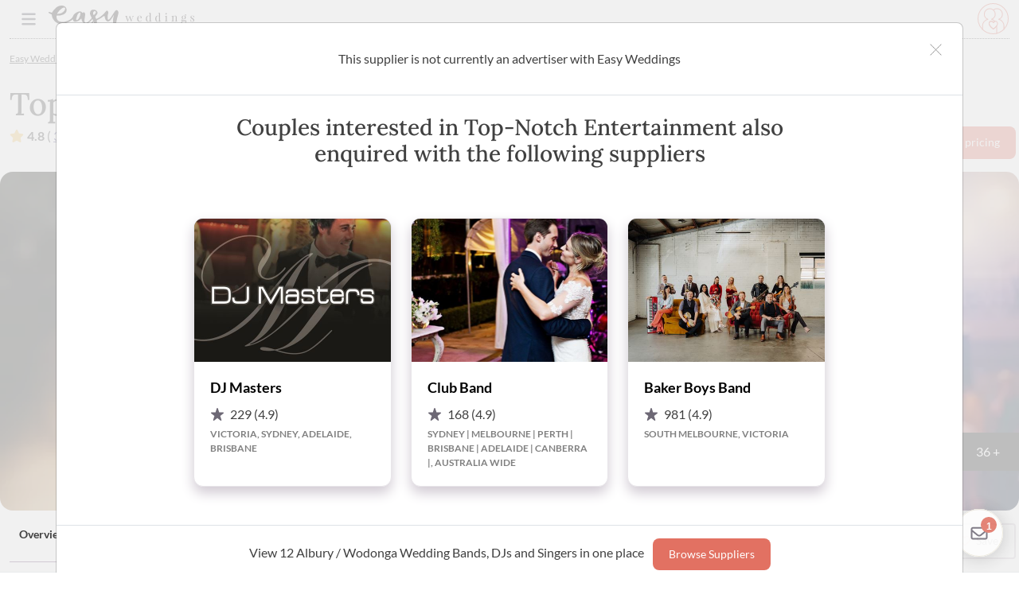

--- FILE ---
content_type: text/html; charset=utf-8
request_url: https://www.easyweddings.com.au/WeddingMusic/WodongaAlbury/TopNotchEntertainment/
body_size: 70880
content:



<!DOCTYPE html>
<html lang="en">

<head>

    <meta charset="UTF-8"><script>window.NREUM||(NREUM={});NREUM.info = {"beacon":"bam.nr-data.net","errorBeacon":"bam.nr-data.net","licenseKey":"1e95f0dcbe","applicationID":"1036577370","transactionName":"ZVJSMEpYWEVTWxJZX1wYfTJ7FmZEXV4PXFVxWF4QSlZaWldKSXleVlJI","queueTime":0,"applicationTime":2550,"agent":"","atts":""}</script><script>(window.NREUM||(NREUM={})).init={privacy:{cookies_enabled:true},ajax:{deny_list:["bam.nr-data.net"]},feature_flags:["soft_nav"],distributed_tracing:{enabled:true}};(window.NREUM||(NREUM={})).loader_config={agentID:"1103256117",accountID:"1483051",trustKey:"1483051",xpid:"VQIPUlZWCRABVFJUAgYAVVMB",licenseKey:"1e95f0dcbe",applicationID:"1036577370",browserID:"1103256117"};;/*! For license information please see nr-loader-spa-1.308.0.min.js.LICENSE.txt */
(()=>{var e,t,r={384:(e,t,r)=>{"use strict";r.d(t,{NT:()=>a,US:()=>u,Zm:()=>o,bQ:()=>d,dV:()=>c,pV:()=>l});var n=r(6154),i=r(1863),s=r(1910);const a={beacon:"bam.nr-data.net",errorBeacon:"bam.nr-data.net"};function o(){return n.gm.NREUM||(n.gm.NREUM={}),void 0===n.gm.newrelic&&(n.gm.newrelic=n.gm.NREUM),n.gm.NREUM}function c(){let e=o();return e.o||(e.o={ST:n.gm.setTimeout,SI:n.gm.setImmediate||n.gm.setInterval,CT:n.gm.clearTimeout,XHR:n.gm.XMLHttpRequest,REQ:n.gm.Request,EV:n.gm.Event,PR:n.gm.Promise,MO:n.gm.MutationObserver,FETCH:n.gm.fetch,WS:n.gm.WebSocket},(0,s.i)(...Object.values(e.o))),e}function d(e,t){let r=o();r.initializedAgents??={},t.initializedAt={ms:(0,i.t)(),date:new Date},r.initializedAgents[e]=t}function u(e,t){o()[e]=t}function l(){return function(){let e=o();const t=e.info||{};e.info={beacon:a.beacon,errorBeacon:a.errorBeacon,...t}}(),function(){let e=o();const t=e.init||{};e.init={...t}}(),c(),function(){let e=o();const t=e.loader_config||{};e.loader_config={...t}}(),o()}},782:(e,t,r)=>{"use strict";r.d(t,{T:()=>n});const n=r(860).K7.pageViewTiming},860:(e,t,r)=>{"use strict";r.d(t,{$J:()=>u,K7:()=>c,P3:()=>d,XX:()=>i,Yy:()=>o,df:()=>s,qY:()=>n,v4:()=>a});const n="events",i="jserrors",s="browser/blobs",a="rum",o="browser/logs",c={ajax:"ajax",genericEvents:"generic_events",jserrors:i,logging:"logging",metrics:"metrics",pageAction:"page_action",pageViewEvent:"page_view_event",pageViewTiming:"page_view_timing",sessionReplay:"session_replay",sessionTrace:"session_trace",softNav:"soft_navigations",spa:"spa"},d={[c.pageViewEvent]:1,[c.pageViewTiming]:2,[c.metrics]:3,[c.jserrors]:4,[c.spa]:5,[c.ajax]:6,[c.sessionTrace]:7,[c.softNav]:8,[c.sessionReplay]:9,[c.logging]:10,[c.genericEvents]:11},u={[c.pageViewEvent]:a,[c.pageViewTiming]:n,[c.ajax]:n,[c.spa]:n,[c.softNav]:n,[c.metrics]:i,[c.jserrors]:i,[c.sessionTrace]:s,[c.sessionReplay]:s,[c.logging]:o,[c.genericEvents]:"ins"}},944:(e,t,r)=>{"use strict";r.d(t,{R:()=>i});var n=r(3241);function i(e,t){"function"==typeof console.debug&&(console.debug("New Relic Warning: https://github.com/newrelic/newrelic-browser-agent/blob/main/docs/warning-codes.md#".concat(e),t),(0,n.W)({agentIdentifier:null,drained:null,type:"data",name:"warn",feature:"warn",data:{code:e,secondary:t}}))}},993:(e,t,r)=>{"use strict";r.d(t,{A$:()=>s,ET:()=>a,TZ:()=>o,p_:()=>i});var n=r(860);const i={ERROR:"ERROR",WARN:"WARN",INFO:"INFO",DEBUG:"DEBUG",TRACE:"TRACE"},s={OFF:0,ERROR:1,WARN:2,INFO:3,DEBUG:4,TRACE:5},a="log",o=n.K7.logging},1541:(e,t,r)=>{"use strict";r.d(t,{U:()=>i,f:()=>n});const n={MFE:"MFE",BA:"BA"};function i(e,t){if(2!==t?.harvestEndpointVersion)return{};const r=t.agentRef.runtime.appMetadata.agents[0].entityGuid;return e?{"source.id":e.id,"source.name":e.name,"source.type":e.type,"parent.id":e.parent?.id||r,"parent.type":e.parent?.type||n.BA}:{"entity.guid":r,appId:t.agentRef.info.applicationID}}},1687:(e,t,r)=>{"use strict";r.d(t,{Ak:()=>d,Ze:()=>h,x3:()=>u});var n=r(3241),i=r(7836),s=r(3606),a=r(860),o=r(2646);const c={};function d(e,t){const r={staged:!1,priority:a.P3[t]||0};l(e),c[e].get(t)||c[e].set(t,r)}function u(e,t){e&&c[e]&&(c[e].get(t)&&c[e].delete(t),p(e,t,!1),c[e].size&&f(e))}function l(e){if(!e)throw new Error("agentIdentifier required");c[e]||(c[e]=new Map)}function h(e="",t="feature",r=!1){if(l(e),!e||!c[e].get(t)||r)return p(e,t);c[e].get(t).staged=!0,f(e)}function f(e){const t=Array.from(c[e]);t.every(([e,t])=>t.staged)&&(t.sort((e,t)=>e[1].priority-t[1].priority),t.forEach(([t])=>{c[e].delete(t),p(e,t)}))}function p(e,t,r=!0){const a=e?i.ee.get(e):i.ee,c=s.i.handlers;if(!a.aborted&&a.backlog&&c){if((0,n.W)({agentIdentifier:e,type:"lifecycle",name:"drain",feature:t}),r){const e=a.backlog[t],r=c[t];if(r){for(let t=0;e&&t<e.length;++t)g(e[t],r);Object.entries(r).forEach(([e,t])=>{Object.values(t||{}).forEach(t=>{t[0]?.on&&t[0]?.context()instanceof o.y&&t[0].on(e,t[1])})})}}a.isolatedBacklog||delete c[t],a.backlog[t]=null,a.emit("drain-"+t,[])}}function g(e,t){var r=e[1];Object.values(t[r]||{}).forEach(t=>{var r=e[0];if(t[0]===r){var n=t[1],i=e[3],s=e[2];n.apply(i,s)}})}},1738:(e,t,r)=>{"use strict";r.d(t,{U:()=>f,Y:()=>h});var n=r(3241),i=r(9908),s=r(1863),a=r(944),o=r(5701),c=r(3969),d=r(8362),u=r(860),l=r(4261);function h(e,t,r,s){const h=s||r;!h||h[e]&&h[e]!==d.d.prototype[e]||(h[e]=function(){(0,i.p)(c.xV,["API/"+e+"/called"],void 0,u.K7.metrics,r.ee),(0,n.W)({agentIdentifier:r.agentIdentifier,drained:!!o.B?.[r.agentIdentifier],type:"data",name:"api",feature:l.Pl+e,data:{}});try{return t.apply(this,arguments)}catch(e){(0,a.R)(23,e)}})}function f(e,t,r,n,a){const o=e.info;null===r?delete o.jsAttributes[t]:o.jsAttributes[t]=r,(a||null===r)&&(0,i.p)(l.Pl+n,[(0,s.t)(),t,r],void 0,"session",e.ee)}},1741:(e,t,r)=>{"use strict";r.d(t,{W:()=>s});var n=r(944),i=r(4261);class s{#e(e,...t){if(this[e]!==s.prototype[e])return this[e](...t);(0,n.R)(35,e)}addPageAction(e,t){return this.#e(i.hG,e,t)}register(e){return this.#e(i.eY,e)}recordCustomEvent(e,t){return this.#e(i.fF,e,t)}setPageViewName(e,t){return this.#e(i.Fw,e,t)}setCustomAttribute(e,t,r){return this.#e(i.cD,e,t,r)}noticeError(e,t){return this.#e(i.o5,e,t)}setUserId(e,t=!1){return this.#e(i.Dl,e,t)}setApplicationVersion(e){return this.#e(i.nb,e)}setErrorHandler(e){return this.#e(i.bt,e)}addRelease(e,t){return this.#e(i.k6,e,t)}log(e,t){return this.#e(i.$9,e,t)}start(){return this.#e(i.d3)}finished(e){return this.#e(i.BL,e)}recordReplay(){return this.#e(i.CH)}pauseReplay(){return this.#e(i.Tb)}addToTrace(e){return this.#e(i.U2,e)}setCurrentRouteName(e){return this.#e(i.PA,e)}interaction(e){return this.#e(i.dT,e)}wrapLogger(e,t,r){return this.#e(i.Wb,e,t,r)}measure(e,t){return this.#e(i.V1,e,t)}consent(e){return this.#e(i.Pv,e)}}},1863:(e,t,r)=>{"use strict";function n(){return Math.floor(performance.now())}r.d(t,{t:()=>n})},1910:(e,t,r)=>{"use strict";r.d(t,{i:()=>s});var n=r(944);const i=new Map;function s(...e){return e.every(e=>{if(i.has(e))return i.get(e);const t="function"==typeof e?e.toString():"",r=t.includes("[native code]"),s=t.includes("nrWrapper");return r||s||(0,n.R)(64,e?.name||t),i.set(e,r),r})}},2555:(e,t,r)=>{"use strict";r.d(t,{D:()=>o,f:()=>a});var n=r(384),i=r(8122);const s={beacon:n.NT.beacon,errorBeacon:n.NT.errorBeacon,licenseKey:void 0,applicationID:void 0,sa:void 0,queueTime:void 0,applicationTime:void 0,ttGuid:void 0,user:void 0,account:void 0,product:void 0,extra:void 0,jsAttributes:{},userAttributes:void 0,atts:void 0,transactionName:void 0,tNamePlain:void 0};function a(e){try{return!!e.licenseKey&&!!e.errorBeacon&&!!e.applicationID}catch(e){return!1}}const o=e=>(0,i.a)(e,s)},2614:(e,t,r)=>{"use strict";r.d(t,{BB:()=>a,H3:()=>n,g:()=>d,iL:()=>c,tS:()=>o,uh:()=>i,wk:()=>s});const n="NRBA",i="SESSION",s=144e5,a=18e5,o={STARTED:"session-started",PAUSE:"session-pause",RESET:"session-reset",RESUME:"session-resume",UPDATE:"session-update"},c={SAME_TAB:"same-tab",CROSS_TAB:"cross-tab"},d={OFF:0,FULL:1,ERROR:2}},2646:(e,t,r)=>{"use strict";r.d(t,{y:()=>n});class n{constructor(e){this.contextId=e}}},2843:(e,t,r)=>{"use strict";r.d(t,{G:()=>s,u:()=>i});var n=r(3878);function i(e,t=!1,r,i){(0,n.DD)("visibilitychange",function(){if(t)return void("hidden"===document.visibilityState&&e());e(document.visibilityState)},r,i)}function s(e,t,r){(0,n.sp)("pagehide",e,t,r)}},3241:(e,t,r)=>{"use strict";r.d(t,{W:()=>s});var n=r(6154);const i="newrelic";function s(e={}){try{n.gm.dispatchEvent(new CustomEvent(i,{detail:e}))}catch(e){}}},3304:(e,t,r)=>{"use strict";r.d(t,{A:()=>s});var n=r(7836);const i=()=>{const e=new WeakSet;return(t,r)=>{if("object"==typeof r&&null!==r){if(e.has(r))return;e.add(r)}return r}};function s(e){try{return JSON.stringify(e,i())??""}catch(e){try{n.ee.emit("internal-error",[e])}catch(e){}return""}}},3333:(e,t,r)=>{"use strict";r.d(t,{$v:()=>u,TZ:()=>n,Xh:()=>c,Zp:()=>i,kd:()=>d,mq:()=>o,nf:()=>a,qN:()=>s});const n=r(860).K7.genericEvents,i=["auxclick","click","copy","keydown","paste","scrollend"],s=["focus","blur"],a=4,o=1e3,c=2e3,d=["PageAction","UserAction","BrowserPerformance"],u={RESOURCES:"experimental.resources",REGISTER:"register"}},3434:(e,t,r)=>{"use strict";r.d(t,{Jt:()=>s,YM:()=>d});var n=r(7836),i=r(5607);const s="nr@original:".concat(i.W),a=50;var o=Object.prototype.hasOwnProperty,c=!1;function d(e,t){return e||(e=n.ee),r.inPlace=function(e,t,n,i,s){n||(n="");const a="-"===n.charAt(0);for(let o=0;o<t.length;o++){const c=t[o],d=e[c];l(d)||(e[c]=r(d,a?c+n:n,i,c,s))}},r.flag=s,r;function r(t,r,n,c,d){return l(t)?t:(r||(r=""),nrWrapper[s]=t,function(e,t,r){if(Object.defineProperty&&Object.keys)try{return Object.keys(e).forEach(function(r){Object.defineProperty(t,r,{get:function(){return e[r]},set:function(t){return e[r]=t,t}})}),t}catch(e){u([e],r)}for(var n in e)o.call(e,n)&&(t[n]=e[n])}(t,nrWrapper,e),nrWrapper);function nrWrapper(){var s,o,l,h;let f;try{o=this,s=[...arguments],l="function"==typeof n?n(s,o):n||{}}catch(t){u([t,"",[s,o,c],l],e)}i(r+"start",[s,o,c],l,d);const p=performance.now();let g;try{return h=t.apply(o,s),g=performance.now(),h}catch(e){throw g=performance.now(),i(r+"err",[s,o,e],l,d),f=e,f}finally{const e=g-p,t={start:p,end:g,duration:e,isLongTask:e>=a,methodName:c,thrownError:f};t.isLongTask&&i("long-task",[t,o],l,d),i(r+"end",[s,o,h],l,d)}}}function i(r,n,i,s){if(!c||t){var a=c;c=!0;try{e.emit(r,n,i,t,s)}catch(t){u([t,r,n,i],e)}c=a}}}function u(e,t){t||(t=n.ee);try{t.emit("internal-error",e)}catch(e){}}function l(e){return!(e&&"function"==typeof e&&e.apply&&!e[s])}},3606:(e,t,r)=>{"use strict";r.d(t,{i:()=>s});var n=r(9908);s.on=a;var i=s.handlers={};function s(e,t,r,s){a(s||n.d,i,e,t,r)}function a(e,t,r,i,s){s||(s="feature"),e||(e=n.d);var a=t[s]=t[s]||{};(a[r]=a[r]||[]).push([e,i])}},3738:(e,t,r)=>{"use strict";r.d(t,{He:()=>i,Kp:()=>o,Lc:()=>d,Rz:()=>u,TZ:()=>n,bD:()=>s,d3:()=>a,jx:()=>l,sl:()=>h,uP:()=>c});const n=r(860).K7.sessionTrace,i="bstResource",s="resource",a="-start",o="-end",c="fn"+a,d="fn"+o,u="pushState",l=1e3,h=3e4},3785:(e,t,r)=>{"use strict";r.d(t,{R:()=>c,b:()=>d});var n=r(9908),i=r(1863),s=r(860),a=r(3969),o=r(993);function c(e,t,r={},c=o.p_.INFO,d=!0,u,l=(0,i.t)()){(0,n.p)(a.xV,["API/logging/".concat(c.toLowerCase(),"/called")],void 0,s.K7.metrics,e),(0,n.p)(o.ET,[l,t,r,c,d,u],void 0,s.K7.logging,e)}function d(e){return"string"==typeof e&&Object.values(o.p_).some(t=>t===e.toUpperCase().trim())}},3878:(e,t,r)=>{"use strict";function n(e,t){return{capture:e,passive:!1,signal:t}}function i(e,t,r=!1,i){window.addEventListener(e,t,n(r,i))}function s(e,t,r=!1,i){document.addEventListener(e,t,n(r,i))}r.d(t,{DD:()=>s,jT:()=>n,sp:()=>i})},3962:(e,t,r)=>{"use strict";r.d(t,{AM:()=>a,O2:()=>l,OV:()=>s,Qu:()=>h,TZ:()=>c,ih:()=>f,pP:()=>o,t1:()=>u,tC:()=>i,wD:()=>d});var n=r(860);const i=["click","keydown","submit"],s="popstate",a="api",o="initialPageLoad",c=n.K7.softNav,d=5e3,u=500,l={INITIAL_PAGE_LOAD:"",ROUTE_CHANGE:1,UNSPECIFIED:2},h={INTERACTION:1,AJAX:2,CUSTOM_END:3,CUSTOM_TRACER:4},f={IP:"in progress",PF:"pending finish",FIN:"finished",CAN:"cancelled"}},3969:(e,t,r)=>{"use strict";r.d(t,{TZ:()=>n,XG:()=>o,rs:()=>i,xV:()=>a,z_:()=>s});const n=r(860).K7.metrics,i="sm",s="cm",a="storeSupportabilityMetrics",o="storeEventMetrics"},4234:(e,t,r)=>{"use strict";r.d(t,{W:()=>s});var n=r(7836),i=r(1687);class s{constructor(e,t){this.agentIdentifier=e,this.ee=n.ee.get(e),this.featureName=t,this.blocked=!1}deregisterDrain(){(0,i.x3)(this.agentIdentifier,this.featureName)}}},4261:(e,t,r)=>{"use strict";r.d(t,{$9:()=>u,BL:()=>c,CH:()=>p,Dl:()=>R,Fw:()=>w,PA:()=>v,Pl:()=>n,Pv:()=>A,Tb:()=>h,U2:()=>a,V1:()=>E,Wb:()=>T,bt:()=>y,cD:()=>b,d3:()=>x,dT:()=>d,eY:()=>g,fF:()=>f,hG:()=>s,hw:()=>i,k6:()=>o,nb:()=>m,o5:()=>l});const n="api-",i=n+"ixn-",s="addPageAction",a="addToTrace",o="addRelease",c="finished",d="interaction",u="log",l="noticeError",h="pauseReplay",f="recordCustomEvent",p="recordReplay",g="register",m="setApplicationVersion",v="setCurrentRouteName",b="setCustomAttribute",y="setErrorHandler",w="setPageViewName",R="setUserId",x="start",T="wrapLogger",E="measure",A="consent"},5205:(e,t,r)=>{"use strict";r.d(t,{j:()=>S});var n=r(384),i=r(1741);var s=r(2555),a=r(3333);const o=e=>{if(!e||"string"!=typeof e)return!1;try{document.createDocumentFragment().querySelector(e)}catch{return!1}return!0};var c=r(2614),d=r(944),u=r(8122);const l="[data-nr-mask]",h=e=>(0,u.a)(e,(()=>{const e={feature_flags:[],experimental:{allow_registered_children:!1,resources:!1},mask_selector:"*",block_selector:"[data-nr-block]",mask_input_options:{color:!1,date:!1,"datetime-local":!1,email:!1,month:!1,number:!1,range:!1,search:!1,tel:!1,text:!1,time:!1,url:!1,week:!1,textarea:!1,select:!1,password:!0}};return{ajax:{deny_list:void 0,block_internal:!0,enabled:!0,autoStart:!0},api:{get allow_registered_children(){return e.feature_flags.includes(a.$v.REGISTER)||e.experimental.allow_registered_children},set allow_registered_children(t){e.experimental.allow_registered_children=t},duplicate_registered_data:!1},browser_consent_mode:{enabled:!1},distributed_tracing:{enabled:void 0,exclude_newrelic_header:void 0,cors_use_newrelic_header:void 0,cors_use_tracecontext_headers:void 0,allowed_origins:void 0},get feature_flags(){return e.feature_flags},set feature_flags(t){e.feature_flags=t},generic_events:{enabled:!0,autoStart:!0},harvest:{interval:30},jserrors:{enabled:!0,autoStart:!0},logging:{enabled:!0,autoStart:!0},metrics:{enabled:!0,autoStart:!0},obfuscate:void 0,page_action:{enabled:!0},page_view_event:{enabled:!0,autoStart:!0},page_view_timing:{enabled:!0,autoStart:!0},performance:{capture_marks:!1,capture_measures:!1,capture_detail:!0,resources:{get enabled(){return e.feature_flags.includes(a.$v.RESOURCES)||e.experimental.resources},set enabled(t){e.experimental.resources=t},asset_types:[],first_party_domains:[],ignore_newrelic:!0}},privacy:{cookies_enabled:!0},proxy:{assets:void 0,beacon:void 0},session:{expiresMs:c.wk,inactiveMs:c.BB},session_replay:{autoStart:!0,enabled:!1,preload:!1,sampling_rate:10,error_sampling_rate:100,collect_fonts:!1,inline_images:!1,fix_stylesheets:!0,mask_all_inputs:!0,get mask_text_selector(){return e.mask_selector},set mask_text_selector(t){o(t)?e.mask_selector="".concat(t,",").concat(l):""===t||null===t?e.mask_selector=l:(0,d.R)(5,t)},get block_class(){return"nr-block"},get ignore_class(){return"nr-ignore"},get mask_text_class(){return"nr-mask"},get block_selector(){return e.block_selector},set block_selector(t){o(t)?e.block_selector+=",".concat(t):""!==t&&(0,d.R)(6,t)},get mask_input_options(){return e.mask_input_options},set mask_input_options(t){t&&"object"==typeof t?e.mask_input_options={...t,password:!0}:(0,d.R)(7,t)}},session_trace:{enabled:!0,autoStart:!0},soft_navigations:{enabled:!0,autoStart:!0},spa:{enabled:!0,autoStart:!0},ssl:void 0,user_actions:{enabled:!0,elementAttributes:["id","className","tagName","type"]}}})());var f=r(6154),p=r(9324);let g=0;const m={buildEnv:p.F3,distMethod:p.Xs,version:p.xv,originTime:f.WN},v={consented:!1},b={appMetadata:{},get consented(){return this.session?.state?.consent||v.consented},set consented(e){v.consented=e},customTransaction:void 0,denyList:void 0,disabled:!1,harvester:void 0,isolatedBacklog:!1,isRecording:!1,loaderType:void 0,maxBytes:3e4,obfuscator:void 0,onerror:void 0,ptid:void 0,releaseIds:{},session:void 0,timeKeeper:void 0,registeredEntities:[],jsAttributesMetadata:{bytes:0},get harvestCount(){return++g}},y=e=>{const t=(0,u.a)(e,b),r=Object.keys(m).reduce((e,t)=>(e[t]={value:m[t],writable:!1,configurable:!0,enumerable:!0},e),{});return Object.defineProperties(t,r)};var w=r(5701);const R=e=>{const t=e.startsWith("http");e+="/",r.p=t?e:"https://"+e};var x=r(7836),T=r(3241);const E={accountID:void 0,trustKey:void 0,agentID:void 0,licenseKey:void 0,applicationID:void 0,xpid:void 0},A=e=>(0,u.a)(e,E),_=new Set;function S(e,t={},r,a){let{init:o,info:c,loader_config:d,runtime:u={},exposed:l=!0}=t;if(!c){const e=(0,n.pV)();o=e.init,c=e.info,d=e.loader_config}e.init=h(o||{}),e.loader_config=A(d||{}),c.jsAttributes??={},f.bv&&(c.jsAttributes.isWorker=!0),e.info=(0,s.D)(c);const p=e.init,g=[c.beacon,c.errorBeacon];_.has(e.agentIdentifier)||(p.proxy.assets&&(R(p.proxy.assets),g.push(p.proxy.assets)),p.proxy.beacon&&g.push(p.proxy.beacon),e.beacons=[...g],function(e){const t=(0,n.pV)();Object.getOwnPropertyNames(i.W.prototype).forEach(r=>{const n=i.W.prototype[r];if("function"!=typeof n||"constructor"===n)return;let s=t[r];e[r]&&!1!==e.exposed&&"micro-agent"!==e.runtime?.loaderType&&(t[r]=(...t)=>{const n=e[r](...t);return s?s(...t):n})})}(e),(0,n.US)("activatedFeatures",w.B)),u.denyList=[...p.ajax.deny_list||[],...p.ajax.block_internal?g:[]],u.ptid=e.agentIdentifier,u.loaderType=r,e.runtime=y(u),_.has(e.agentIdentifier)||(e.ee=x.ee.get(e.agentIdentifier),e.exposed=l,(0,T.W)({agentIdentifier:e.agentIdentifier,drained:!!w.B?.[e.agentIdentifier],type:"lifecycle",name:"initialize",feature:void 0,data:e.config})),_.add(e.agentIdentifier)}},5270:(e,t,r)=>{"use strict";r.d(t,{Aw:()=>a,SR:()=>s,rF:()=>o});var n=r(384),i=r(7767);function s(e){return!!(0,n.dV)().o.MO&&(0,i.V)(e)&&!0===e?.session_trace.enabled}function a(e){return!0===e?.session_replay.preload&&s(e)}function o(e,t){try{if("string"==typeof t?.type){if("password"===t.type.toLowerCase())return"*".repeat(e?.length||0);if(void 0!==t?.dataset?.nrUnmask||t?.classList?.contains("nr-unmask"))return e}}catch(e){}return"string"==typeof e?e.replace(/[\S]/g,"*"):"*".repeat(e?.length||0)}},5289:(e,t,r)=>{"use strict";r.d(t,{GG:()=>a,Qr:()=>c,sB:()=>o});var n=r(3878),i=r(6389);function s(){return"undefined"==typeof document||"complete"===document.readyState}function a(e,t){if(s())return e();const r=(0,i.J)(e),a=setInterval(()=>{s()&&(clearInterval(a),r())},500);(0,n.sp)("load",r,t)}function o(e){if(s())return e();(0,n.DD)("DOMContentLoaded",e)}function c(e){if(s())return e();(0,n.sp)("popstate",e)}},5607:(e,t,r)=>{"use strict";r.d(t,{W:()=>n});const n=(0,r(9566).bz)()},5701:(e,t,r)=>{"use strict";r.d(t,{B:()=>s,t:()=>a});var n=r(3241);const i=new Set,s={};function a(e,t){const r=t.agentIdentifier;s[r]??={},e&&"object"==typeof e&&(i.has(r)||(t.ee.emit("rumresp",[e]),s[r]=e,i.add(r),(0,n.W)({agentIdentifier:r,loaded:!0,drained:!0,type:"lifecycle",name:"load",feature:void 0,data:e})))}},6154:(e,t,r)=>{"use strict";r.d(t,{OF:()=>d,RI:()=>i,WN:()=>h,bv:()=>s,eN:()=>f,gm:()=>a,lR:()=>l,m:()=>c,mw:()=>o,sb:()=>u});var n=r(1863);const i="undefined"!=typeof window&&!!window.document,s="undefined"!=typeof WorkerGlobalScope&&("undefined"!=typeof self&&self instanceof WorkerGlobalScope&&self.navigator instanceof WorkerNavigator||"undefined"!=typeof globalThis&&globalThis instanceof WorkerGlobalScope&&globalThis.navigator instanceof WorkerNavigator),a=i?window:"undefined"!=typeof WorkerGlobalScope&&("undefined"!=typeof self&&self instanceof WorkerGlobalScope&&self||"undefined"!=typeof globalThis&&globalThis instanceof WorkerGlobalScope&&globalThis),o=Boolean("hidden"===a?.document?.visibilityState),c=""+a?.location,d=/iPad|iPhone|iPod/.test(a.navigator?.userAgent),u=d&&"undefined"==typeof SharedWorker,l=(()=>{const e=a.navigator?.userAgent?.match(/Firefox[/\s](\d+\.\d+)/);return Array.isArray(e)&&e.length>=2?+e[1]:0})(),h=Date.now()-(0,n.t)(),f=()=>"undefined"!=typeof PerformanceNavigationTiming&&a?.performance?.getEntriesByType("navigation")?.[0]?.responseStart},6344:(e,t,r)=>{"use strict";r.d(t,{BB:()=>u,Qb:()=>l,TZ:()=>i,Ug:()=>a,Vh:()=>s,_s:()=>o,bc:()=>d,yP:()=>c});var n=r(2614);const i=r(860).K7.sessionReplay,s="errorDuringReplay",a=.12,o={DomContentLoaded:0,Load:1,FullSnapshot:2,IncrementalSnapshot:3,Meta:4,Custom:5},c={[n.g.ERROR]:15e3,[n.g.FULL]:3e5,[n.g.OFF]:0},d={RESET:{message:"Session was reset",sm:"Reset"},IMPORT:{message:"Recorder failed to import",sm:"Import"},TOO_MANY:{message:"429: Too Many Requests",sm:"Too-Many"},TOO_BIG:{message:"Payload was too large",sm:"Too-Big"},CROSS_TAB:{message:"Session Entity was set to OFF on another tab",sm:"Cross-Tab"},ENTITLEMENTS:{message:"Session Replay is not allowed and will not be started",sm:"Entitlement"}},u=5e3,l={API:"api",RESUME:"resume",SWITCH_TO_FULL:"switchToFull",INITIALIZE:"initialize",PRELOAD:"preload"}},6389:(e,t,r)=>{"use strict";function n(e,t=500,r={}){const n=r?.leading||!1;let i;return(...r)=>{n&&void 0===i&&(e.apply(this,r),i=setTimeout(()=>{i=clearTimeout(i)},t)),n||(clearTimeout(i),i=setTimeout(()=>{e.apply(this,r)},t))}}function i(e){let t=!1;return(...r)=>{t||(t=!0,e.apply(this,r))}}r.d(t,{J:()=>i,s:()=>n})},6630:(e,t,r)=>{"use strict";r.d(t,{T:()=>n});const n=r(860).K7.pageViewEvent},6774:(e,t,r)=>{"use strict";r.d(t,{T:()=>n});const n=r(860).K7.jserrors},7295:(e,t,r)=>{"use strict";r.d(t,{Xv:()=>a,gX:()=>i,iW:()=>s});var n=[];function i(e){if(!e||s(e))return!1;if(0===n.length)return!0;if("*"===n[0].hostname)return!1;for(var t=0;t<n.length;t++){var r=n[t];if(r.hostname.test(e.hostname)&&r.pathname.test(e.pathname))return!1}return!0}function s(e){return void 0===e.hostname}function a(e){if(n=[],e&&e.length)for(var t=0;t<e.length;t++){let r=e[t];if(!r)continue;if("*"===r)return void(n=[{hostname:"*"}]);0===r.indexOf("http://")?r=r.substring(7):0===r.indexOf("https://")&&(r=r.substring(8));const i=r.indexOf("/");let s,a;i>0?(s=r.substring(0,i),a=r.substring(i)):(s=r,a="*");let[c]=s.split(":");n.push({hostname:o(c),pathname:o(a,!0)})}}function o(e,t=!1){const r=e.replace(/[.+?^${}()|[\]\\]/g,e=>"\\"+e).replace(/\*/g,".*?");return new RegExp((t?"^":"")+r+"$")}},7485:(e,t,r)=>{"use strict";r.d(t,{D:()=>i});var n=r(6154);function i(e){if(0===(e||"").indexOf("data:"))return{protocol:"data"};try{const t=new URL(e,location.href),r={port:t.port,hostname:t.hostname,pathname:t.pathname,search:t.search,protocol:t.protocol.slice(0,t.protocol.indexOf(":")),sameOrigin:t.protocol===n.gm?.location?.protocol&&t.host===n.gm?.location?.host};return r.port&&""!==r.port||("http:"===t.protocol&&(r.port="80"),"https:"===t.protocol&&(r.port="443")),r.pathname&&""!==r.pathname?r.pathname.startsWith("/")||(r.pathname="/".concat(r.pathname)):r.pathname="/",r}catch(e){return{}}}},7699:(e,t,r)=>{"use strict";r.d(t,{It:()=>s,KC:()=>o,No:()=>i,qh:()=>a});var n=r(860);const i=16e3,s=1e6,a="SESSION_ERROR",o={[n.K7.logging]:!0,[n.K7.genericEvents]:!1,[n.K7.jserrors]:!1,[n.K7.ajax]:!1}},7767:(e,t,r)=>{"use strict";r.d(t,{V:()=>i});var n=r(6154);const i=e=>n.RI&&!0===e?.privacy.cookies_enabled},7836:(e,t,r)=>{"use strict";r.d(t,{P:()=>o,ee:()=>c});var n=r(384),i=r(8990),s=r(2646),a=r(5607);const o="nr@context:".concat(a.W),c=function e(t,r){var n={},a={},u={},l=!1;try{l=16===r.length&&d.initializedAgents?.[r]?.runtime.isolatedBacklog}catch(e){}var h={on:p,addEventListener:p,removeEventListener:function(e,t){var r=n[e];if(!r)return;for(var i=0;i<r.length;i++)r[i]===t&&r.splice(i,1)},emit:function(e,r,n,i,s){!1!==s&&(s=!0);if(c.aborted&&!i)return;t&&s&&t.emit(e,r,n);var o=f(n);g(e).forEach(e=>{e.apply(o,r)});var d=v()[a[e]];d&&d.push([h,e,r,o]);return o},get:m,listeners:g,context:f,buffer:function(e,t){const r=v();if(t=t||"feature",h.aborted)return;Object.entries(e||{}).forEach(([e,n])=>{a[n]=t,t in r||(r[t]=[])})},abort:function(){h._aborted=!0,Object.keys(h.backlog).forEach(e=>{delete h.backlog[e]})},isBuffering:function(e){return!!v()[a[e]]},debugId:r,backlog:l?{}:t&&"object"==typeof t.backlog?t.backlog:{},isolatedBacklog:l};return Object.defineProperty(h,"aborted",{get:()=>{let e=h._aborted||!1;return e||(t&&(e=t.aborted),e)}}),h;function f(e){return e&&e instanceof s.y?e:e?(0,i.I)(e,o,()=>new s.y(o)):new s.y(o)}function p(e,t){n[e]=g(e).concat(t)}function g(e){return n[e]||[]}function m(t){return u[t]=u[t]||e(h,t)}function v(){return h.backlog}}(void 0,"globalEE"),d=(0,n.Zm)();d.ee||(d.ee=c)},8122:(e,t,r)=>{"use strict";r.d(t,{a:()=>i});var n=r(944);function i(e,t){try{if(!e||"object"!=typeof e)return(0,n.R)(3);if(!t||"object"!=typeof t)return(0,n.R)(4);const r=Object.create(Object.getPrototypeOf(t),Object.getOwnPropertyDescriptors(t)),s=0===Object.keys(r).length?e:r;for(let a in s)if(void 0!==e[a])try{if(null===e[a]){r[a]=null;continue}Array.isArray(e[a])&&Array.isArray(t[a])?r[a]=Array.from(new Set([...e[a],...t[a]])):"object"==typeof e[a]&&"object"==typeof t[a]?r[a]=i(e[a],t[a]):r[a]=e[a]}catch(e){r[a]||(0,n.R)(1,e)}return r}catch(e){(0,n.R)(2,e)}}},8139:(e,t,r)=>{"use strict";r.d(t,{u:()=>h});var n=r(7836),i=r(3434),s=r(8990),a=r(6154);const o={},c=a.gm.XMLHttpRequest,d="addEventListener",u="removeEventListener",l="nr@wrapped:".concat(n.P);function h(e){var t=function(e){return(e||n.ee).get("events")}(e);if(o[t.debugId]++)return t;o[t.debugId]=1;var r=(0,i.YM)(t,!0);function h(e){r.inPlace(e,[d,u],"-",p)}function p(e,t){return e[1]}return"getPrototypeOf"in Object&&(a.RI&&f(document,h),c&&f(c.prototype,h),f(a.gm,h)),t.on(d+"-start",function(e,t){var n=e[1];if(null!==n&&("function"==typeof n||"object"==typeof n)&&"newrelic"!==e[0]){var i=(0,s.I)(n,l,function(){var e={object:function(){if("function"!=typeof n.handleEvent)return;return n.handleEvent.apply(n,arguments)},function:n}[typeof n];return e?r(e,"fn-",null,e.name||"anonymous"):n});this.wrapped=e[1]=i}}),t.on(u+"-start",function(e){e[1]=this.wrapped||e[1]}),t}function f(e,t,...r){let n=e;for(;"object"==typeof n&&!Object.prototype.hasOwnProperty.call(n,d);)n=Object.getPrototypeOf(n);n&&t(n,...r)}},8362:(e,t,r)=>{"use strict";r.d(t,{d:()=>s});var n=r(9566),i=r(1741);class s extends i.W{agentIdentifier=(0,n.LA)(16)}},8374:(e,t,r)=>{r.nc=(()=>{try{return document?.currentScript?.nonce}catch(e){}return""})()},8990:(e,t,r)=>{"use strict";r.d(t,{I:()=>i});var n=Object.prototype.hasOwnProperty;function i(e,t,r){if(n.call(e,t))return e[t];var i=r();if(Object.defineProperty&&Object.keys)try{return Object.defineProperty(e,t,{value:i,writable:!0,enumerable:!1}),i}catch(e){}return e[t]=i,i}},9119:(e,t,r)=>{"use strict";r.d(t,{L:()=>s});var n=/([^?#]*)[^#]*(#[^?]*|$).*/,i=/([^?#]*)().*/;function s(e,t){return e?e.replace(t?n:i,"$1$2"):e}},9300:(e,t,r)=>{"use strict";r.d(t,{T:()=>n});const n=r(860).K7.ajax},9324:(e,t,r)=>{"use strict";r.d(t,{AJ:()=>a,F3:()=>i,Xs:()=>s,Yq:()=>o,xv:()=>n});const n="1.308.0",i="PROD",s="CDN",a="@newrelic/rrweb",o="1.0.1"},9566:(e,t,r)=>{"use strict";r.d(t,{LA:()=>o,ZF:()=>c,bz:()=>a,el:()=>d});var n=r(6154);const i="xxxxxxxx-xxxx-4xxx-yxxx-xxxxxxxxxxxx";function s(e,t){return e?15&e[t]:16*Math.random()|0}function a(){const e=n.gm?.crypto||n.gm?.msCrypto;let t,r=0;return e&&e.getRandomValues&&(t=e.getRandomValues(new Uint8Array(30))),i.split("").map(e=>"x"===e?s(t,r++).toString(16):"y"===e?(3&s()|8).toString(16):e).join("")}function o(e){const t=n.gm?.crypto||n.gm?.msCrypto;let r,i=0;t&&t.getRandomValues&&(r=t.getRandomValues(new Uint8Array(e)));const a=[];for(var o=0;o<e;o++)a.push(s(r,i++).toString(16));return a.join("")}function c(){return o(16)}function d(){return o(32)}},9908:(e,t,r)=>{"use strict";r.d(t,{d:()=>n,p:()=>i});var n=r(7836).ee.get("handle");function i(e,t,r,i,s){s?(s.buffer([e],i),s.emit(e,t,r)):(n.buffer([e],i),n.emit(e,t,r))}}},n={};function i(e){var t=n[e];if(void 0!==t)return t.exports;var s=n[e]={exports:{}};return r[e](s,s.exports,i),s.exports}i.m=r,i.d=(e,t)=>{for(var r in t)i.o(t,r)&&!i.o(e,r)&&Object.defineProperty(e,r,{enumerable:!0,get:t[r]})},i.f={},i.e=e=>Promise.all(Object.keys(i.f).reduce((t,r)=>(i.f[r](e,t),t),[])),i.u=e=>({212:"nr-spa-compressor",249:"nr-spa-recorder",478:"nr-spa"}[e]+"-1.308.0.min.js"),i.o=(e,t)=>Object.prototype.hasOwnProperty.call(e,t),e={},t="NRBA-1.308.0.PROD:",i.l=(r,n,s,a)=>{if(e[r])e[r].push(n);else{var o,c;if(void 0!==s)for(var d=document.getElementsByTagName("script"),u=0;u<d.length;u++){var l=d[u];if(l.getAttribute("src")==r||l.getAttribute("data-webpack")==t+s){o=l;break}}if(!o){c=!0;var h={478:"sha512-RSfSVnmHk59T/uIPbdSE0LPeqcEdF4/+XhfJdBuccH5rYMOEZDhFdtnh6X6nJk7hGpzHd9Ujhsy7lZEz/ORYCQ==",249:"sha512-ehJXhmntm85NSqW4MkhfQqmeKFulra3klDyY0OPDUE+sQ3GokHlPh1pmAzuNy//3j4ac6lzIbmXLvGQBMYmrkg==",212:"sha512-B9h4CR46ndKRgMBcK+j67uSR2RCnJfGefU+A7FrgR/k42ovXy5x/MAVFiSvFxuVeEk/pNLgvYGMp1cBSK/G6Fg=="};(o=document.createElement("script")).charset="utf-8",i.nc&&o.setAttribute("nonce",i.nc),o.setAttribute("data-webpack",t+s),o.src=r,0!==o.src.indexOf(window.location.origin+"/")&&(o.crossOrigin="anonymous"),h[a]&&(o.integrity=h[a])}e[r]=[n];var f=(t,n)=>{o.onerror=o.onload=null,clearTimeout(p);var i=e[r];if(delete e[r],o.parentNode&&o.parentNode.removeChild(o),i&&i.forEach(e=>e(n)),t)return t(n)},p=setTimeout(f.bind(null,void 0,{type:"timeout",target:o}),12e4);o.onerror=f.bind(null,o.onerror),o.onload=f.bind(null,o.onload),c&&document.head.appendChild(o)}},i.r=e=>{"undefined"!=typeof Symbol&&Symbol.toStringTag&&Object.defineProperty(e,Symbol.toStringTag,{value:"Module"}),Object.defineProperty(e,"__esModule",{value:!0})},i.p="https://js-agent.newrelic.com/",(()=>{var e={38:0,788:0};i.f.j=(t,r)=>{var n=i.o(e,t)?e[t]:void 0;if(0!==n)if(n)r.push(n[2]);else{var s=new Promise((r,i)=>n=e[t]=[r,i]);r.push(n[2]=s);var a=i.p+i.u(t),o=new Error;i.l(a,r=>{if(i.o(e,t)&&(0!==(n=e[t])&&(e[t]=void 0),n)){var s=r&&("load"===r.type?"missing":r.type),a=r&&r.target&&r.target.src;o.message="Loading chunk "+t+" failed: ("+s+": "+a+")",o.name="ChunkLoadError",o.type=s,o.request=a,n[1](o)}},"chunk-"+t,t)}};var t=(t,r)=>{var n,s,[a,o,c]=r,d=0;if(a.some(t=>0!==e[t])){for(n in o)i.o(o,n)&&(i.m[n]=o[n]);if(c)c(i)}for(t&&t(r);d<a.length;d++)s=a[d],i.o(e,s)&&e[s]&&e[s][0](),e[s]=0},r=self["webpackChunk:NRBA-1.308.0.PROD"]=self["webpackChunk:NRBA-1.308.0.PROD"]||[];r.forEach(t.bind(null,0)),r.push=t.bind(null,r.push.bind(r))})(),(()=>{"use strict";i(8374);var e=i(8362),t=i(860);const r=Object.values(t.K7);var n=i(5205);var s=i(9908),a=i(1863),o=i(4261),c=i(1738);var d=i(1687),u=i(4234),l=i(5289),h=i(6154),f=i(944),p=i(5270),g=i(7767),m=i(6389),v=i(7699);class b extends u.W{constructor(e,t){super(e.agentIdentifier,t),this.agentRef=e,this.abortHandler=void 0,this.featAggregate=void 0,this.loadedSuccessfully=void 0,this.onAggregateImported=new Promise(e=>{this.loadedSuccessfully=e}),this.deferred=Promise.resolve(),!1===e.init[this.featureName].autoStart?this.deferred=new Promise((t,r)=>{this.ee.on("manual-start-all",(0,m.J)(()=>{(0,d.Ak)(e.agentIdentifier,this.featureName),t()}))}):(0,d.Ak)(e.agentIdentifier,t)}importAggregator(e,t,r={}){if(this.featAggregate)return;const n=async()=>{let n;await this.deferred;try{if((0,g.V)(e.init)){const{setupAgentSession:t}=await i.e(478).then(i.bind(i,8766));n=t(e)}}catch(e){(0,f.R)(20,e),this.ee.emit("internal-error",[e]),(0,s.p)(v.qh,[e],void 0,this.featureName,this.ee)}try{if(!this.#t(this.featureName,n,e.init))return(0,d.Ze)(this.agentIdentifier,this.featureName),void this.loadedSuccessfully(!1);const{Aggregate:i}=await t();this.featAggregate=new i(e,r),e.runtime.harvester.initializedAggregates.push(this.featAggregate),this.loadedSuccessfully(!0)}catch(e){(0,f.R)(34,e),this.abortHandler?.(),(0,d.Ze)(this.agentIdentifier,this.featureName,!0),this.loadedSuccessfully(!1),this.ee&&this.ee.abort()}};h.RI?(0,l.GG)(()=>n(),!0):n()}#t(e,r,n){if(this.blocked)return!1;switch(e){case t.K7.sessionReplay:return(0,p.SR)(n)&&!!r;case t.K7.sessionTrace:return!!r;default:return!0}}}var y=i(6630),w=i(2614),R=i(3241);class x extends b{static featureName=y.T;constructor(e){var t;super(e,y.T),this.setupInspectionEvents(e.agentIdentifier),t=e,(0,c.Y)(o.Fw,function(e,r){"string"==typeof e&&("/"!==e.charAt(0)&&(e="/"+e),t.runtime.customTransaction=(r||"http://custom.transaction")+e,(0,s.p)(o.Pl+o.Fw,[(0,a.t)()],void 0,void 0,t.ee))},t),this.importAggregator(e,()=>i.e(478).then(i.bind(i,2467)))}setupInspectionEvents(e){const t=(t,r)=>{t&&(0,R.W)({agentIdentifier:e,timeStamp:t.timeStamp,loaded:"complete"===t.target.readyState,type:"window",name:r,data:t.target.location+""})};(0,l.sB)(e=>{t(e,"DOMContentLoaded")}),(0,l.GG)(e=>{t(e,"load")}),(0,l.Qr)(e=>{t(e,"navigate")}),this.ee.on(w.tS.UPDATE,(t,r)=>{(0,R.W)({agentIdentifier:e,type:"lifecycle",name:"session",data:r})})}}var T=i(384);class E extends e.d{constructor(e){var t;(super(),h.gm)?(this.features={},(0,T.bQ)(this.agentIdentifier,this),this.desiredFeatures=new Set(e.features||[]),this.desiredFeatures.add(x),(0,n.j)(this,e,e.loaderType||"agent"),t=this,(0,c.Y)(o.cD,function(e,r,n=!1){if("string"==typeof e){if(["string","number","boolean"].includes(typeof r)||null===r)return(0,c.U)(t,e,r,o.cD,n);(0,f.R)(40,typeof r)}else(0,f.R)(39,typeof e)},t),function(e){(0,c.Y)(o.Dl,function(t,r=!1){if("string"!=typeof t&&null!==t)return void(0,f.R)(41,typeof t);const n=e.info.jsAttributes["enduser.id"];r&&null!=n&&n!==t?(0,s.p)(o.Pl+"setUserIdAndResetSession",[t],void 0,"session",e.ee):(0,c.U)(e,"enduser.id",t,o.Dl,!0)},e)}(this),function(e){(0,c.Y)(o.nb,function(t){if("string"==typeof t||null===t)return(0,c.U)(e,"application.version",t,o.nb,!1);(0,f.R)(42,typeof t)},e)}(this),function(e){(0,c.Y)(o.d3,function(){e.ee.emit("manual-start-all")},e)}(this),function(e){(0,c.Y)(o.Pv,function(t=!0){if("boolean"==typeof t){if((0,s.p)(o.Pl+o.Pv,[t],void 0,"session",e.ee),e.runtime.consented=t,t){const t=e.features.page_view_event;t.onAggregateImported.then(e=>{const r=t.featAggregate;e&&!r.sentRum&&r.sendRum()})}}else(0,f.R)(65,typeof t)},e)}(this),this.run()):(0,f.R)(21)}get config(){return{info:this.info,init:this.init,loader_config:this.loader_config,runtime:this.runtime}}get api(){return this}run(){try{const e=function(e){const t={};return r.forEach(r=>{t[r]=!!e[r]?.enabled}),t}(this.init),n=[...this.desiredFeatures];n.sort((e,r)=>t.P3[e.featureName]-t.P3[r.featureName]),n.forEach(r=>{if(!e[r.featureName]&&r.featureName!==t.K7.pageViewEvent)return;if(r.featureName===t.K7.spa)return void(0,f.R)(67);const n=function(e){switch(e){case t.K7.ajax:return[t.K7.jserrors];case t.K7.sessionTrace:return[t.K7.ajax,t.K7.pageViewEvent];case t.K7.sessionReplay:return[t.K7.sessionTrace];case t.K7.pageViewTiming:return[t.K7.pageViewEvent];default:return[]}}(r.featureName).filter(e=>!(e in this.features));n.length>0&&(0,f.R)(36,{targetFeature:r.featureName,missingDependencies:n}),this.features[r.featureName]=new r(this)})}catch(e){(0,f.R)(22,e);for(const e in this.features)this.features[e].abortHandler?.();const t=(0,T.Zm)();delete t.initializedAgents[this.agentIdentifier]?.features,delete this.sharedAggregator;return t.ee.get(this.agentIdentifier).abort(),!1}}}var A=i(2843),_=i(782);class S extends b{static featureName=_.T;constructor(e){super(e,_.T),h.RI&&((0,A.u)(()=>(0,s.p)("docHidden",[(0,a.t)()],void 0,_.T,this.ee),!0),(0,A.G)(()=>(0,s.p)("winPagehide",[(0,a.t)()],void 0,_.T,this.ee)),this.importAggregator(e,()=>i.e(478).then(i.bind(i,9917))))}}var O=i(3969);class I extends b{static featureName=O.TZ;constructor(e){super(e,O.TZ),h.RI&&document.addEventListener("securitypolicyviolation",e=>{(0,s.p)(O.xV,["Generic/CSPViolation/Detected"],void 0,this.featureName,this.ee)}),this.importAggregator(e,()=>i.e(478).then(i.bind(i,6555)))}}var N=i(6774),P=i(3878),k=i(3304);class D{constructor(e,t,r,n,i){this.name="UncaughtError",this.message="string"==typeof e?e:(0,k.A)(e),this.sourceURL=t,this.line=r,this.column=n,this.__newrelic=i}}function C(e){return M(e)?e:new D(void 0!==e?.message?e.message:e,e?.filename||e?.sourceURL,e?.lineno||e?.line,e?.colno||e?.col,e?.__newrelic,e?.cause)}function j(e){const t="Unhandled Promise Rejection: ";if(!e?.reason)return;if(M(e.reason)){try{e.reason.message.startsWith(t)||(e.reason.message=t+e.reason.message)}catch(e){}return C(e.reason)}const r=C(e.reason);return(r.message||"").startsWith(t)||(r.message=t+r.message),r}function L(e){if(e.error instanceof SyntaxError&&!/:\d+$/.test(e.error.stack?.trim())){const t=new D(e.message,e.filename,e.lineno,e.colno,e.error.__newrelic,e.cause);return t.name=SyntaxError.name,t}return M(e.error)?e.error:C(e)}function M(e){return e instanceof Error&&!!e.stack}function H(e,r,n,i,o=(0,a.t)()){"string"==typeof e&&(e=new Error(e)),(0,s.p)("err",[e,o,!1,r,n.runtime.isRecording,void 0,i],void 0,t.K7.jserrors,n.ee),(0,s.p)("uaErr",[],void 0,t.K7.genericEvents,n.ee)}var B=i(1541),K=i(993),W=i(3785);function U(e,{customAttributes:t={},level:r=K.p_.INFO}={},n,i,s=(0,a.t)()){(0,W.R)(n.ee,e,t,r,!1,i,s)}function F(e,r,n,i,c=(0,a.t)()){(0,s.p)(o.Pl+o.hG,[c,e,r,i],void 0,t.K7.genericEvents,n.ee)}function V(e,r,n,i,c=(0,a.t)()){const{start:d,end:u,customAttributes:l}=r||{},h={customAttributes:l||{}};if("object"!=typeof h.customAttributes||"string"!=typeof e||0===e.length)return void(0,f.R)(57);const p=(e,t)=>null==e?t:"number"==typeof e?e:e instanceof PerformanceMark?e.startTime:Number.NaN;if(h.start=p(d,0),h.end=p(u,c),Number.isNaN(h.start)||Number.isNaN(h.end))(0,f.R)(57);else{if(h.duration=h.end-h.start,!(h.duration<0))return(0,s.p)(o.Pl+o.V1,[h,e,i],void 0,t.K7.genericEvents,n.ee),h;(0,f.R)(58)}}function G(e,r={},n,i,c=(0,a.t)()){(0,s.p)(o.Pl+o.fF,[c,e,r,i],void 0,t.K7.genericEvents,n.ee)}function z(e){(0,c.Y)(o.eY,function(t){return Y(e,t)},e)}function Y(e,r,n){(0,f.R)(54,"newrelic.register"),r||={},r.type=B.f.MFE,r.licenseKey||=e.info.licenseKey,r.blocked=!1,r.parent=n||{},Array.isArray(r.tags)||(r.tags=[]);const i={};r.tags.forEach(e=>{"name"!==e&&"id"!==e&&(i["source.".concat(e)]=!0)}),r.isolated??=!0;let o=()=>{};const c=e.runtime.registeredEntities;if(!r.isolated){const e=c.find(({metadata:{target:{id:e}}})=>e===r.id&&!r.isolated);if(e)return e}const d=e=>{r.blocked=!0,o=e};function u(e){return"string"==typeof e&&!!e.trim()&&e.trim().length<501||"number"==typeof e}e.init.api.allow_registered_children||d((0,m.J)(()=>(0,f.R)(55))),u(r.id)&&u(r.name)||d((0,m.J)(()=>(0,f.R)(48,r)));const l={addPageAction:(t,n={})=>g(F,[t,{...i,...n},e],r),deregister:()=>{d((0,m.J)(()=>(0,f.R)(68)))},log:(t,n={})=>g(U,[t,{...n,customAttributes:{...i,...n.customAttributes||{}}},e],r),measure:(t,n={})=>g(V,[t,{...n,customAttributes:{...i,...n.customAttributes||{}}},e],r),noticeError:(t,n={})=>g(H,[t,{...i,...n},e],r),register:(t={})=>g(Y,[e,t],l.metadata.target),recordCustomEvent:(t,n={})=>g(G,[t,{...i,...n},e],r),setApplicationVersion:e=>p("application.version",e),setCustomAttribute:(e,t)=>p(e,t),setUserId:e=>p("enduser.id",e),metadata:{customAttributes:i,target:r}},h=()=>(r.blocked&&o(),r.blocked);h()||c.push(l);const p=(e,t)=>{h()||(i[e]=t)},g=(r,n,i)=>{if(h())return;const o=(0,a.t)();(0,s.p)(O.xV,["API/register/".concat(r.name,"/called")],void 0,t.K7.metrics,e.ee);try{if(e.init.api.duplicate_registered_data&&"register"!==r.name){let e=n;if(n[1]instanceof Object){const t={"child.id":i.id,"child.type":i.type};e="customAttributes"in n[1]?[n[0],{...n[1],customAttributes:{...n[1].customAttributes,...t}},...n.slice(2)]:[n[0],{...n[1],...t},...n.slice(2)]}r(...e,void 0,o)}return r(...n,i,o)}catch(e){(0,f.R)(50,e)}};return l}class Z extends b{static featureName=N.T;constructor(e){var t;super(e,N.T),t=e,(0,c.Y)(o.o5,(e,r)=>H(e,r,t),t),function(e){(0,c.Y)(o.bt,function(t){e.runtime.onerror=t},e)}(e),function(e){let t=0;(0,c.Y)(o.k6,function(e,r){++t>10||(this.runtime.releaseIds[e.slice(-200)]=(""+r).slice(-200))},e)}(e),z(e);try{this.removeOnAbort=new AbortController}catch(e){}this.ee.on("internal-error",(t,r)=>{this.abortHandler&&(0,s.p)("ierr",[C(t),(0,a.t)(),!0,{},e.runtime.isRecording,r],void 0,this.featureName,this.ee)}),h.gm.addEventListener("unhandledrejection",t=>{this.abortHandler&&(0,s.p)("err",[j(t),(0,a.t)(),!1,{unhandledPromiseRejection:1},e.runtime.isRecording],void 0,this.featureName,this.ee)},(0,P.jT)(!1,this.removeOnAbort?.signal)),h.gm.addEventListener("error",t=>{this.abortHandler&&(0,s.p)("err",[L(t),(0,a.t)(),!1,{},e.runtime.isRecording],void 0,this.featureName,this.ee)},(0,P.jT)(!1,this.removeOnAbort?.signal)),this.abortHandler=this.#r,this.importAggregator(e,()=>i.e(478).then(i.bind(i,2176)))}#r(){this.removeOnAbort?.abort(),this.abortHandler=void 0}}var q=i(8990);let X=1;function J(e){const t=typeof e;return!e||"object"!==t&&"function"!==t?-1:e===h.gm?0:(0,q.I)(e,"nr@id",function(){return X++})}function Q(e){if("string"==typeof e&&e.length)return e.length;if("object"==typeof e){if("undefined"!=typeof ArrayBuffer&&e instanceof ArrayBuffer&&e.byteLength)return e.byteLength;if("undefined"!=typeof Blob&&e instanceof Blob&&e.size)return e.size;if(!("undefined"!=typeof FormData&&e instanceof FormData))try{return(0,k.A)(e).length}catch(e){return}}}var ee=i(8139),te=i(7836),re=i(3434);const ne={},ie=["open","send"];function se(e){var t=e||te.ee;const r=function(e){return(e||te.ee).get("xhr")}(t);if(void 0===h.gm.XMLHttpRequest)return r;if(ne[r.debugId]++)return r;ne[r.debugId]=1,(0,ee.u)(t);var n=(0,re.YM)(r),i=h.gm.XMLHttpRequest,s=h.gm.MutationObserver,a=h.gm.Promise,o=h.gm.setInterval,c="readystatechange",d=["onload","onerror","onabort","onloadstart","onloadend","onprogress","ontimeout"],u=[],l=h.gm.XMLHttpRequest=function(e){const t=new i(e),s=r.context(t);try{r.emit("new-xhr",[t],s),t.addEventListener(c,(a=s,function(){var e=this;e.readyState>3&&!a.resolved&&(a.resolved=!0,r.emit("xhr-resolved",[],e)),n.inPlace(e,d,"fn-",y)}),(0,P.jT)(!1))}catch(e){(0,f.R)(15,e);try{r.emit("internal-error",[e])}catch(e){}}var a;return t};function p(e,t){n.inPlace(t,["onreadystatechange"],"fn-",y)}if(function(e,t){for(var r in e)t[r]=e[r]}(i,l),l.prototype=i.prototype,n.inPlace(l.prototype,ie,"-xhr-",y),r.on("send-xhr-start",function(e,t){p(e,t),function(e){u.push(e),s&&(g?g.then(b):o?o(b):(m=-m,v.data=m))}(t)}),r.on("open-xhr-start",p),s){var g=a&&a.resolve();if(!o&&!a){var m=1,v=document.createTextNode(m);new s(b).observe(v,{characterData:!0})}}else t.on("fn-end",function(e){e[0]&&e[0].type===c||b()});function b(){for(var e=0;e<u.length;e++)p(0,u[e]);u.length&&(u=[])}function y(e,t){return t}return r}var ae="fetch-",oe=ae+"body-",ce=["arrayBuffer","blob","json","text","formData"],de=h.gm.Request,ue=h.gm.Response,le="prototype";const he={};function fe(e){const t=function(e){return(e||te.ee).get("fetch")}(e);if(!(de&&ue&&h.gm.fetch))return t;if(he[t.debugId]++)return t;function r(e,r,n){var i=e[r];"function"==typeof i&&(e[r]=function(){var e,r=[...arguments],s={};t.emit(n+"before-start",[r],s),s[te.P]&&s[te.P].dt&&(e=s[te.P].dt);var a=i.apply(this,r);return t.emit(n+"start",[r,e],a),a.then(function(e){return t.emit(n+"end",[null,e],a),e},function(e){throw t.emit(n+"end",[e],a),e})})}return he[t.debugId]=1,ce.forEach(e=>{r(de[le],e,oe),r(ue[le],e,oe)}),r(h.gm,"fetch",ae),t.on(ae+"end",function(e,r){var n=this;if(r){var i=r.headers.get("content-length");null!==i&&(n.rxSize=i),t.emit(ae+"done",[null,r],n)}else t.emit(ae+"done",[e],n)}),t}var pe=i(7485),ge=i(9566);class me{constructor(e){this.agentRef=e}generateTracePayload(e){const t=this.agentRef.loader_config;if(!this.shouldGenerateTrace(e)||!t)return null;var r=(t.accountID||"").toString()||null,n=(t.agentID||"").toString()||null,i=(t.trustKey||"").toString()||null;if(!r||!n)return null;var s=(0,ge.ZF)(),a=(0,ge.el)(),o=Date.now(),c={spanId:s,traceId:a,timestamp:o};return(e.sameOrigin||this.isAllowedOrigin(e)&&this.useTraceContextHeadersForCors())&&(c.traceContextParentHeader=this.generateTraceContextParentHeader(s,a),c.traceContextStateHeader=this.generateTraceContextStateHeader(s,o,r,n,i)),(e.sameOrigin&&!this.excludeNewrelicHeader()||!e.sameOrigin&&this.isAllowedOrigin(e)&&this.useNewrelicHeaderForCors())&&(c.newrelicHeader=this.generateTraceHeader(s,a,o,r,n,i)),c}generateTraceContextParentHeader(e,t){return"00-"+t+"-"+e+"-01"}generateTraceContextStateHeader(e,t,r,n,i){return i+"@nr=0-1-"+r+"-"+n+"-"+e+"----"+t}generateTraceHeader(e,t,r,n,i,s){if(!("function"==typeof h.gm?.btoa))return null;var a={v:[0,1],d:{ty:"Browser",ac:n,ap:i,id:e,tr:t,ti:r}};return s&&n!==s&&(a.d.tk=s),btoa((0,k.A)(a))}shouldGenerateTrace(e){return this.agentRef.init?.distributed_tracing?.enabled&&this.isAllowedOrigin(e)}isAllowedOrigin(e){var t=!1;const r=this.agentRef.init?.distributed_tracing;if(e.sameOrigin)t=!0;else if(r?.allowed_origins instanceof Array)for(var n=0;n<r.allowed_origins.length;n++){var i=(0,pe.D)(r.allowed_origins[n]);if(e.hostname===i.hostname&&e.protocol===i.protocol&&e.port===i.port){t=!0;break}}return t}excludeNewrelicHeader(){var e=this.agentRef.init?.distributed_tracing;return!!e&&!!e.exclude_newrelic_header}useNewrelicHeaderForCors(){var e=this.agentRef.init?.distributed_tracing;return!!e&&!1!==e.cors_use_newrelic_header}useTraceContextHeadersForCors(){var e=this.agentRef.init?.distributed_tracing;return!!e&&!!e.cors_use_tracecontext_headers}}var ve=i(9300),be=i(7295);function ye(e){return"string"==typeof e?e:e instanceof(0,T.dV)().o.REQ?e.url:h.gm?.URL&&e instanceof URL?e.href:void 0}var we=["load","error","abort","timeout"],Re=we.length,xe=(0,T.dV)().o.REQ,Te=(0,T.dV)().o.XHR;const Ee="X-NewRelic-App-Data";class Ae extends b{static featureName=ve.T;constructor(e){super(e,ve.T),this.dt=new me(e),this.handler=(e,t,r,n)=>(0,s.p)(e,t,r,n,this.ee);try{const e={xmlhttprequest:"xhr",fetch:"fetch",beacon:"beacon"};h.gm?.performance?.getEntriesByType("resource").forEach(r=>{if(r.initiatorType in e&&0!==r.responseStatus){const n={status:r.responseStatus},i={rxSize:r.transferSize,duration:Math.floor(r.duration),cbTime:0};_e(n,r.name),this.handler("xhr",[n,i,r.startTime,r.responseEnd,e[r.initiatorType]],void 0,t.K7.ajax)}})}catch(e){}fe(this.ee),se(this.ee),function(e,r,n,i){function o(e){var t=this;t.totalCbs=0,t.called=0,t.cbTime=0,t.end=T,t.ended=!1,t.xhrGuids={},t.lastSize=null,t.loadCaptureCalled=!1,t.params=this.params||{},t.metrics=this.metrics||{},t.latestLongtaskEnd=0,e.addEventListener("load",function(r){E(t,e)},(0,P.jT)(!1)),h.lR||e.addEventListener("progress",function(e){t.lastSize=e.loaded},(0,P.jT)(!1))}function c(e){this.params={method:e[0]},_e(this,e[1]),this.metrics={}}function d(t,r){e.loader_config.xpid&&this.sameOrigin&&r.setRequestHeader("X-NewRelic-ID",e.loader_config.xpid);var n=i.generateTracePayload(this.parsedOrigin);if(n){var s=!1;n.newrelicHeader&&(r.setRequestHeader("newrelic",n.newrelicHeader),s=!0),n.traceContextParentHeader&&(r.setRequestHeader("traceparent",n.traceContextParentHeader),n.traceContextStateHeader&&r.setRequestHeader("tracestate",n.traceContextStateHeader),s=!0),s&&(this.dt=n)}}function u(e,t){var n=this.metrics,i=e[0],s=this;if(n&&i){var o=Q(i);o&&(n.txSize=o)}this.startTime=(0,a.t)(),this.body=i,this.listener=function(e){try{"abort"!==e.type||s.loadCaptureCalled||(s.params.aborted=!0),("load"!==e.type||s.called===s.totalCbs&&(s.onloadCalled||"function"!=typeof t.onload)&&"function"==typeof s.end)&&s.end(t)}catch(e){try{r.emit("internal-error",[e])}catch(e){}}};for(var c=0;c<Re;c++)t.addEventListener(we[c],this.listener,(0,P.jT)(!1))}function l(e,t,r){this.cbTime+=e,t?this.onloadCalled=!0:this.called+=1,this.called!==this.totalCbs||!this.onloadCalled&&"function"==typeof r.onload||"function"!=typeof this.end||this.end(r)}function f(e,t){var r=""+J(e)+!!t;this.xhrGuids&&!this.xhrGuids[r]&&(this.xhrGuids[r]=!0,this.totalCbs+=1)}function p(e,t){var r=""+J(e)+!!t;this.xhrGuids&&this.xhrGuids[r]&&(delete this.xhrGuids[r],this.totalCbs-=1)}function g(){this.endTime=(0,a.t)()}function m(e,t){t instanceof Te&&"load"===e[0]&&r.emit("xhr-load-added",[e[1],e[2]],t)}function v(e,t){t instanceof Te&&"load"===e[0]&&r.emit("xhr-load-removed",[e[1],e[2]],t)}function b(e,t,r){t instanceof Te&&("onload"===r&&(this.onload=!0),("load"===(e[0]&&e[0].type)||this.onload)&&(this.xhrCbStart=(0,a.t)()))}function y(e,t){this.xhrCbStart&&r.emit("xhr-cb-time",[(0,a.t)()-this.xhrCbStart,this.onload,t],t)}function w(e){var t,r=e[1]||{};if("string"==typeof e[0]?0===(t=e[0]).length&&h.RI&&(t=""+h.gm.location.href):e[0]&&e[0].url?t=e[0].url:h.gm?.URL&&e[0]&&e[0]instanceof URL?t=e[0].href:"function"==typeof e[0].toString&&(t=e[0].toString()),"string"==typeof t&&0!==t.length){t&&(this.parsedOrigin=(0,pe.D)(t),this.sameOrigin=this.parsedOrigin.sameOrigin);var n=i.generateTracePayload(this.parsedOrigin);if(n&&(n.newrelicHeader||n.traceContextParentHeader))if(e[0]&&e[0].headers)o(e[0].headers,n)&&(this.dt=n);else{var s={};for(var a in r)s[a]=r[a];s.headers=new Headers(r.headers||{}),o(s.headers,n)&&(this.dt=n),e.length>1?e[1]=s:e.push(s)}}function o(e,t){var r=!1;return t.newrelicHeader&&(e.set("newrelic",t.newrelicHeader),r=!0),t.traceContextParentHeader&&(e.set("traceparent",t.traceContextParentHeader),t.traceContextStateHeader&&e.set("tracestate",t.traceContextStateHeader),r=!0),r}}function R(e,t){this.params={},this.metrics={},this.startTime=(0,a.t)(),this.dt=t,e.length>=1&&(this.target=e[0]),e.length>=2&&(this.opts=e[1]);var r=this.opts||{},n=this.target;_e(this,ye(n));var i=(""+(n&&n instanceof xe&&n.method||r.method||"GET")).toUpperCase();this.params.method=i,this.body=r.body,this.txSize=Q(r.body)||0}function x(e,r){if(this.endTime=(0,a.t)(),this.params||(this.params={}),(0,be.iW)(this.params))return;let i;this.params.status=r?r.status:0,"string"==typeof this.rxSize&&this.rxSize.length>0&&(i=+this.rxSize);const s={txSize:this.txSize,rxSize:i,duration:(0,a.t)()-this.startTime};n("xhr",[this.params,s,this.startTime,this.endTime,"fetch"],this,t.K7.ajax)}function T(e){const r=this.params,i=this.metrics;if(!this.ended){this.ended=!0;for(let t=0;t<Re;t++)e.removeEventListener(we[t],this.listener,!1);r.aborted||(0,be.iW)(r)||(i.duration=(0,a.t)()-this.startTime,this.loadCaptureCalled||4!==e.readyState?null==r.status&&(r.status=0):E(this,e),i.cbTime=this.cbTime,n("xhr",[r,i,this.startTime,this.endTime,"xhr"],this,t.K7.ajax))}}function E(e,n){e.params.status=n.status;var i=function(e,t){var r=e.responseType;return"json"===r&&null!==t?t:"arraybuffer"===r||"blob"===r||"json"===r?Q(e.response):"text"===r||""===r||void 0===r?Q(e.responseText):void 0}(n,e.lastSize);if(i&&(e.metrics.rxSize=i),e.sameOrigin&&n.getAllResponseHeaders().indexOf(Ee)>=0){var a=n.getResponseHeader(Ee);a&&((0,s.p)(O.rs,["Ajax/CrossApplicationTracing/Header/Seen"],void 0,t.K7.metrics,r),e.params.cat=a.split(", ").pop())}e.loadCaptureCalled=!0}r.on("new-xhr",o),r.on("open-xhr-start",c),r.on("open-xhr-end",d),r.on("send-xhr-start",u),r.on("xhr-cb-time",l),r.on("xhr-load-added",f),r.on("xhr-load-removed",p),r.on("xhr-resolved",g),r.on("addEventListener-end",m),r.on("removeEventListener-end",v),r.on("fn-end",y),r.on("fetch-before-start",w),r.on("fetch-start",R),r.on("fn-start",b),r.on("fetch-done",x)}(e,this.ee,this.handler,this.dt),this.importAggregator(e,()=>i.e(478).then(i.bind(i,3845)))}}function _e(e,t){var r=(0,pe.D)(t),n=e.params||e;n.hostname=r.hostname,n.port=r.port,n.protocol=r.protocol,n.host=r.hostname+":"+r.port,n.pathname=r.pathname,e.parsedOrigin=r,e.sameOrigin=r.sameOrigin}const Se={},Oe=["pushState","replaceState"];function Ie(e){const t=function(e){return(e||te.ee).get("history")}(e);return!h.RI||Se[t.debugId]++||(Se[t.debugId]=1,(0,re.YM)(t).inPlace(window.history,Oe,"-")),t}var Ne=i(3738);function Pe(e){(0,c.Y)(o.BL,function(r=Date.now()){const n=r-h.WN;n<0&&(0,f.R)(62,r),(0,s.p)(O.XG,[o.BL,{time:n}],void 0,t.K7.metrics,e.ee),e.addToTrace({name:o.BL,start:r,origin:"nr"}),(0,s.p)(o.Pl+o.hG,[n,o.BL],void 0,t.K7.genericEvents,e.ee)},e)}const{He:ke,bD:De,d3:Ce,Kp:je,TZ:Le,Lc:Me,uP:He,Rz:Be}=Ne;class Ke extends b{static featureName=Le;constructor(e){var r;super(e,Le),r=e,(0,c.Y)(o.U2,function(e){if(!(e&&"object"==typeof e&&e.name&&e.start))return;const n={n:e.name,s:e.start-h.WN,e:(e.end||e.start)-h.WN,o:e.origin||"",t:"api"};n.s<0||n.e<0||n.e<n.s?(0,f.R)(61,{start:n.s,end:n.e}):(0,s.p)("bstApi",[n],void 0,t.K7.sessionTrace,r.ee)},r),Pe(e);if(!(0,g.V)(e.init))return void this.deregisterDrain();const n=this.ee;let d;Ie(n),this.eventsEE=(0,ee.u)(n),this.eventsEE.on(He,function(e,t){this.bstStart=(0,a.t)()}),this.eventsEE.on(Me,function(e,r){(0,s.p)("bst",[e[0],r,this.bstStart,(0,a.t)()],void 0,t.K7.sessionTrace,n)}),n.on(Be+Ce,function(e){this.time=(0,a.t)(),this.startPath=location.pathname+location.hash}),n.on(Be+je,function(e){(0,s.p)("bstHist",[location.pathname+location.hash,this.startPath,this.time],void 0,t.K7.sessionTrace,n)});try{d=new PerformanceObserver(e=>{const r=e.getEntries();(0,s.p)(ke,[r],void 0,t.K7.sessionTrace,n)}),d.observe({type:De,buffered:!0})}catch(e){}this.importAggregator(e,()=>i.e(478).then(i.bind(i,6974)),{resourceObserver:d})}}var We=i(6344);class Ue extends b{static featureName=We.TZ;#n;recorder;constructor(e){var r;let n;super(e,We.TZ),r=e,(0,c.Y)(o.CH,function(){(0,s.p)(o.CH,[],void 0,t.K7.sessionReplay,r.ee)},r),function(e){(0,c.Y)(o.Tb,function(){(0,s.p)(o.Tb,[],void 0,t.K7.sessionReplay,e.ee)},e)}(e);try{n=JSON.parse(localStorage.getItem("".concat(w.H3,"_").concat(w.uh)))}catch(e){}(0,p.SR)(e.init)&&this.ee.on(o.CH,()=>this.#i()),this.#s(n)&&this.importRecorder().then(e=>{e.startRecording(We.Qb.PRELOAD,n?.sessionReplayMode)}),this.importAggregator(this.agentRef,()=>i.e(478).then(i.bind(i,6167)),this),this.ee.on("err",e=>{this.blocked||this.agentRef.runtime.isRecording&&(this.errorNoticed=!0,(0,s.p)(We.Vh,[e],void 0,this.featureName,this.ee))})}#s(e){return e&&(e.sessionReplayMode===w.g.FULL||e.sessionReplayMode===w.g.ERROR)||(0,p.Aw)(this.agentRef.init)}importRecorder(){return this.recorder?Promise.resolve(this.recorder):(this.#n??=Promise.all([i.e(478),i.e(249)]).then(i.bind(i,4866)).then(({Recorder:e})=>(this.recorder=new e(this),this.recorder)).catch(e=>{throw this.ee.emit("internal-error",[e]),this.blocked=!0,e}),this.#n)}#i(){this.blocked||(this.featAggregate?this.featAggregate.mode!==w.g.FULL&&this.featAggregate.initializeRecording(w.g.FULL,!0,We.Qb.API):this.importRecorder().then(()=>{this.recorder.startRecording(We.Qb.API,w.g.FULL)}))}}var Fe=i(3962);class Ve extends b{static featureName=Fe.TZ;constructor(e){if(super(e,Fe.TZ),function(e){const r=e.ee.get("tracer");function n(){}(0,c.Y)(o.dT,function(e){return(new n).get("object"==typeof e?e:{})},e);const i=n.prototype={createTracer:function(n,i){var o={},c=this,d="function"==typeof i;return(0,s.p)(O.xV,["API/createTracer/called"],void 0,t.K7.metrics,e.ee),function(){if(r.emit((d?"":"no-")+"fn-start",[(0,a.t)(),c,d],o),d)try{return i.apply(this,arguments)}catch(e){const t="string"==typeof e?new Error(e):e;throw r.emit("fn-err",[arguments,this,t],o),t}finally{r.emit("fn-end",[(0,a.t)()],o)}}}};["actionText","setName","setAttribute","save","ignore","onEnd","getContext","end","get"].forEach(r=>{c.Y.apply(this,[r,function(){return(0,s.p)(o.hw+r,[performance.now(),...arguments],this,t.K7.softNav,e.ee),this},e,i])}),(0,c.Y)(o.PA,function(){(0,s.p)(o.hw+"routeName",[performance.now(),...arguments],void 0,t.K7.softNav,e.ee)},e)}(e),!h.RI||!(0,T.dV)().o.MO)return;const r=Ie(this.ee);try{this.removeOnAbort=new AbortController}catch(e){}Fe.tC.forEach(e=>{(0,P.sp)(e,e=>{l(e)},!0,this.removeOnAbort?.signal)});const n=()=>(0,s.p)("newURL",[(0,a.t)(),""+window.location],void 0,this.featureName,this.ee);r.on("pushState-end",n),r.on("replaceState-end",n),(0,P.sp)(Fe.OV,e=>{l(e),(0,s.p)("newURL",[e.timeStamp,""+window.location],void 0,this.featureName,this.ee)},!0,this.removeOnAbort?.signal);let d=!1;const u=new((0,T.dV)().o.MO)((e,t)=>{d||(d=!0,requestAnimationFrame(()=>{(0,s.p)("newDom",[(0,a.t)()],void 0,this.featureName,this.ee),d=!1}))}),l=(0,m.s)(e=>{"loading"!==document.readyState&&((0,s.p)("newUIEvent",[e],void 0,this.featureName,this.ee),u.observe(document.body,{attributes:!0,childList:!0,subtree:!0,characterData:!0}))},100,{leading:!0});this.abortHandler=function(){this.removeOnAbort?.abort(),u.disconnect(),this.abortHandler=void 0},this.importAggregator(e,()=>i.e(478).then(i.bind(i,4393)),{domObserver:u})}}var Ge=i(3333),ze=i(9119);const Ye={},Ze=new Set;function qe(e){return"string"==typeof e?{type:"string",size:(new TextEncoder).encode(e).length}:e instanceof ArrayBuffer?{type:"ArrayBuffer",size:e.byteLength}:e instanceof Blob?{type:"Blob",size:e.size}:e instanceof DataView?{type:"DataView",size:e.byteLength}:ArrayBuffer.isView(e)?{type:"TypedArray",size:e.byteLength}:{type:"unknown",size:0}}class Xe{constructor(e,t){this.timestamp=(0,a.t)(),this.currentUrl=(0,ze.L)(window.location.href),this.socketId=(0,ge.LA)(8),this.requestedUrl=(0,ze.L)(e),this.requestedProtocols=Array.isArray(t)?t.join(","):t||"",this.openedAt=void 0,this.protocol=void 0,this.extensions=void 0,this.binaryType=void 0,this.messageOrigin=void 0,this.messageCount=0,this.messageBytes=0,this.messageBytesMin=0,this.messageBytesMax=0,this.messageTypes=void 0,this.sendCount=0,this.sendBytes=0,this.sendBytesMin=0,this.sendBytesMax=0,this.sendTypes=void 0,this.closedAt=void 0,this.closeCode=void 0,this.closeReason="unknown",this.closeWasClean=void 0,this.connectedDuration=0,this.hasErrors=void 0}}class $e extends b{static featureName=Ge.TZ;constructor(e){super(e,Ge.TZ);const r=e.init.feature_flags.includes("websockets"),n=[e.init.page_action.enabled,e.init.performance.capture_marks,e.init.performance.capture_measures,e.init.performance.resources.enabled,e.init.user_actions.enabled,r];var d;let u,l;if(d=e,(0,c.Y)(o.hG,(e,t)=>F(e,t,d),d),function(e){(0,c.Y)(o.fF,(t,r)=>G(t,r,e),e)}(e),Pe(e),z(e),function(e){(0,c.Y)(o.V1,(t,r)=>V(t,r,e),e)}(e),r&&(l=function(e){if(!(0,T.dV)().o.WS)return e;const t=e.get("websockets");if(Ye[t.debugId]++)return t;Ye[t.debugId]=1,(0,A.G)(()=>{const e=(0,a.t)();Ze.forEach(r=>{r.nrData.closedAt=e,r.nrData.closeCode=1001,r.nrData.closeReason="Page navigating away",r.nrData.closeWasClean=!1,r.nrData.openedAt&&(r.nrData.connectedDuration=e-r.nrData.openedAt),t.emit("ws",[r.nrData],r)})});class r extends WebSocket{static name="WebSocket";static toString(){return"function WebSocket() { [native code] }"}toString(){return"[object WebSocket]"}get[Symbol.toStringTag](){return r.name}#a(e){(e.__newrelic??={}).socketId=this.nrData.socketId,this.nrData.hasErrors??=!0}constructor(...e){super(...e),this.nrData=new Xe(e[0],e[1]),this.addEventListener("open",()=>{this.nrData.openedAt=(0,a.t)(),["protocol","extensions","binaryType"].forEach(e=>{this.nrData[e]=this[e]}),Ze.add(this)}),this.addEventListener("message",e=>{const{type:t,size:r}=qe(e.data);this.nrData.messageOrigin??=(0,ze.L)(e.origin),this.nrData.messageCount++,this.nrData.messageBytes+=r,this.nrData.messageBytesMin=Math.min(this.nrData.messageBytesMin||1/0,r),this.nrData.messageBytesMax=Math.max(this.nrData.messageBytesMax,r),(this.nrData.messageTypes??"").includes(t)||(this.nrData.messageTypes=this.nrData.messageTypes?"".concat(this.nrData.messageTypes,",").concat(t):t)}),this.addEventListener("close",e=>{this.nrData.closedAt=(0,a.t)(),this.nrData.closeCode=e.code,e.reason&&(this.nrData.closeReason=e.reason),this.nrData.closeWasClean=e.wasClean,this.nrData.connectedDuration=this.nrData.closedAt-this.nrData.openedAt,Ze.delete(this),t.emit("ws",[this.nrData],this)})}addEventListener(e,t,...r){const n=this,i="function"==typeof t?function(...e){try{return t.apply(this,e)}catch(e){throw n.#a(e),e}}:t?.handleEvent?{handleEvent:function(...e){try{return t.handleEvent.apply(t,e)}catch(e){throw n.#a(e),e}}}:t;return super.addEventListener(e,i,...r)}send(e){if(this.readyState===WebSocket.OPEN){const{type:t,size:r}=qe(e);this.nrData.sendCount++,this.nrData.sendBytes+=r,this.nrData.sendBytesMin=Math.min(this.nrData.sendBytesMin||1/0,r),this.nrData.sendBytesMax=Math.max(this.nrData.sendBytesMax,r),(this.nrData.sendTypes??"").includes(t)||(this.nrData.sendTypes=this.nrData.sendTypes?"".concat(this.nrData.sendTypes,",").concat(t):t)}try{return super.send(e)}catch(e){throw this.#a(e),e}}close(...e){try{super.close(...e)}catch(e){throw this.#a(e),e}}}return h.gm.WebSocket=r,t}(this.ee)),h.RI){if(fe(this.ee),se(this.ee),u=Ie(this.ee),e.init.user_actions.enabled){function f(t){const r=(0,pe.D)(t);return e.beacons.includes(r.hostname+":"+r.port)}function p(){u.emit("navChange")}Ge.Zp.forEach(e=>(0,P.sp)(e,e=>(0,s.p)("ua",[e],void 0,this.featureName,this.ee),!0)),Ge.qN.forEach(e=>{const t=(0,m.s)(e=>{(0,s.p)("ua",[e],void 0,this.featureName,this.ee)},500,{leading:!0});(0,P.sp)(e,t)}),h.gm.addEventListener("error",()=>{(0,s.p)("uaErr",[],void 0,t.K7.genericEvents,this.ee)},(0,P.jT)(!1,this.removeOnAbort?.signal)),this.ee.on("open-xhr-start",(e,r)=>{f(e[1])||r.addEventListener("readystatechange",()=>{2===r.readyState&&(0,s.p)("uaXhr",[],void 0,t.K7.genericEvents,this.ee)})}),this.ee.on("fetch-start",e=>{e.length>=1&&!f(ye(e[0]))&&(0,s.p)("uaXhr",[],void 0,t.K7.genericEvents,this.ee)}),u.on("pushState-end",p),u.on("replaceState-end",p),window.addEventListener("hashchange",p,(0,P.jT)(!0,this.removeOnAbort?.signal)),window.addEventListener("popstate",p,(0,P.jT)(!0,this.removeOnAbort?.signal))}if(e.init.performance.resources.enabled&&h.gm.PerformanceObserver?.supportedEntryTypes.includes("resource")){new PerformanceObserver(e=>{e.getEntries().forEach(e=>{(0,s.p)("browserPerformance.resource",[e],void 0,this.featureName,this.ee)})}).observe({type:"resource",buffered:!0})}}r&&l.on("ws",e=>{(0,s.p)("ws-complete",[e],void 0,this.featureName,this.ee)});try{this.removeOnAbort=new AbortController}catch(g){}this.abortHandler=()=>{this.removeOnAbort?.abort(),this.abortHandler=void 0},n.some(e=>e)?this.importAggregator(e,()=>i.e(478).then(i.bind(i,8019))):this.deregisterDrain()}}var Je=i(2646);const Qe=new Map;function et(e,t,r,n,i=!0){if("object"!=typeof t||!t||"string"!=typeof r||!r||"function"!=typeof t[r])return(0,f.R)(29);const s=function(e){return(e||te.ee).get("logger")}(e),a=(0,re.YM)(s),o=new Je.y(te.P);o.level=n.level,o.customAttributes=n.customAttributes,o.autoCaptured=i;const c=t[r]?.[re.Jt]||t[r];return Qe.set(c,o),a.inPlace(t,[r],"wrap-logger-",()=>Qe.get(c)),s}var tt=i(1910);class rt extends b{static featureName=K.TZ;constructor(e){var t;super(e,K.TZ),t=e,(0,c.Y)(o.$9,(e,r)=>U(e,r,t),t),function(e){(0,c.Y)(o.Wb,(t,r,{customAttributes:n={},level:i=K.p_.INFO}={})=>{et(e.ee,t,r,{customAttributes:n,level:i},!1)},e)}(e),z(e);const r=this.ee;["log","error","warn","info","debug","trace"].forEach(e=>{(0,tt.i)(h.gm.console[e]),et(r,h.gm.console,e,{level:"log"===e?"info":e})}),this.ee.on("wrap-logger-end",function([e]){const{level:t,customAttributes:n,autoCaptured:i}=this;(0,W.R)(r,e,n,t,i)}),this.importAggregator(e,()=>i.e(478).then(i.bind(i,5288)))}}new E({features:[Ae,x,S,Ke,Ue,I,Z,$e,rt,Ve],loaderType:"spa"})})()})();</script>
    <meta property="og:locale" content="en_GB">
    <title>Top-Notch Entertainment - Wedding Music The Basin | Easy Weddings</title>
    <meta name="description" content="Whether you’re planning a small intimate reception or something on a grand scale, I have entertainment solutions to suit—why wouldn’t you hire a professional?">
    <meta charset="UTF-8">

    <meta name="viewport" content="user-scalable=no, initial-scale=1, maximum-scale=1, minimum-scale=1, width=device-width, height=device-height">

    <link rel="preconnect" href="https://v6-cdn.easyweddings.com" crossorigin>
    <link rel="preconnect" href="//images-cdn.easyweddings.com.au/s3/" crossorigin>

    <link rel="dns-prefetch" href="https://api.easyweddings.com.au/v5">
    <link rel="dns-prefetch" href="//googletagmanager.com">

    

    <link rel="preload" as="image" imagesrcset="//images-cdn.easyweddings.com.au/s3/prod-ew-image-global-v2/release/ImageUploader/Top-Notch-Entertainment-14113-H1420984-1902311005.jpg?quality=65&amp;format=webp&amp;mode=crop&amp;autorotate=true&amp;width=430&amp;height=215 1x, //images-cdn.easyweddings.com.au/s3/prod-ew-image-global-v2/release/ImageUploader/Top-Notch-Entertainment-14113-H1420984-1902311005.jpg?quality=65&amp;format=webp&amp;mode=crop&amp;autorotate=true&amp;width=860&amp;height=430 2x" media="(max-width: 430px)">
    <link rel="preload" as="image" imagesrcset="//images-cdn.easyweddings.com.au/s3/prod-ew-image-global-v2/release/ImageUploader/Top-Notch-Entertainment-14113-H1420984-1902311005.jpg?quality=65&amp;format=webp&amp;mode=crop&amp;autorotate=true&amp;width=768&amp;height=300 1x, //images-cdn.easyweddings.com.au/s3/prod-ew-image-global-v2/release/ImageUploader/Top-Notch-Entertainment-14113-H1420984-1902311005.jpg?quality=65&amp;format=webp&amp;mode=crop&amp;autorotate=true&amp;width=1536&amp;height=600 2x" media="(min-width: 431px) and (max-width: 768px)">
    <link rel="preload" as="image" imagesrcset="//images-cdn.easyweddings.com.au/s3/prod-ew-image-global-v2/release/ImageUploader/Top-Notch-Entertainment-14113-H1420984-1902311005.jpg?quality=65&amp;format=webp&amp;mode=crop&amp;autorotate=true&amp;width=1280&amp;height=426 1x, //images-cdn.easyweddings.com.au/s3/prod-ew-image-global-v2/release/ImageUploader/Top-Notch-Entertainment-14113-H1420984-1902311005.jpg?quality=65&amp;format=webp&amp;mode=crop&amp;autorotate=true&amp;width=2560&amp;height=852 2x" media="(min-width: 769px) and (max-width: 1280px)">
    <link rel="preload" as="image" imagesrcset="//images-cdn.easyweddings.com.au/s3/prod-ew-image-global-v2/release/ImageUploader/Top-Notch-Entertainment-14113-H1420984-1902311005.jpg?quality=65&amp;format=webp&amp;mode=crop&amp;autorotate=true&amp;width=1320&amp;height=412 1x, //images-cdn.easyweddings.com.au/s3/prod-ew-image-global-v2/release/ImageUploader/Top-Notch-Entertainment-14113-H1420984-1902311005.jpg?quality=65&amp;format=webp&amp;mode=crop&amp;autorotate=true&amp;width=2640&amp;height=824 2x" media="(min-width: 1281px)">



    <meta property="og:title" content="Top-Notch Entertainment - Wedding Music The Basin | Easy Weddings">
    <meta property="og:description" content="Whether you’re planning a small intimate reception or something on a grand scale, I have entertainment solutions to suit—why wouldn’t you hire a professional?">
    <meta property="og:url" content="https://www.easyweddings.com.au/WeddingMusic/WodongaAlbury/TopNotchEntertainment/">
    <meta property="og:image" content="https://prod-ew-image-global-v2.s3.amazonaws.com/Live/ImageUploader/crop-696eaacf-2ac6-24ea-1c74-8559e5ffb9969b08da0a-c511-4a88-8386-e6579a910b1c.jpg">
    <meta property="og:type" content="website">

    <link rel="apple-touch-icon-precomposed" href="https://v6-cdn.easyweddings.com/ico/apple-touch-icon-144-precomposed.png" sizes="144x144">
    <link rel="apple-touch-icon-precomposed" href="https://v6-cdn.easyweddings.com/ico/apple-touch-icon-114-precomposed.png" sizes="114x114">
    <link rel="apple-touch-icon-precomposed" href="https://v6-cdn.easyweddings.com/ico/apple-touch-icon-72-precomposed.png" sizes="72x72">
    <link rel="apple-touch-icon-precomposed" href="https://v6-cdn.easyweddings.com/ico/apple-touch-icon-57-precomposed.png">
    <link rel="shortcut icon" href="https://v6-cdn.easyweddings.com/ico/favicon.png">

    <style>

        #profile-page-wrapper .top-banner {
            min-height: 300px;
            max-height: 500px;
            position: relative;
        }

            #profile-page-wrapper .top-banner:hover {
                opacity: .95;
            }

        .top-banner-hero {
            background-position: 50% 50%;
            background-size: cover;
            background-repeat: no-repeat;
            z-index: 0;
            width: 100%;
            height: 100%;
            cursor: pointer;
        }

        .top-banner-hero-image {
            height: 100%;
            width: 100%;
            object-fit: cover;
            object-position: 50% 50%;
            border-radius: 1rem;
        }

        #ew-offline-overlay {
            position: fixed;
            background-color: #eee;
            width: 100%;
            height: 100%;
            top: 0;
            transition-duration: 300ms;
            opacity: .8;
            z-index: 2;
        }

        @media only screen and (min-width:768px) {
            #profile-page-wrapper .top-banner {
                min-height: 240px;
            }
        }

        @media only screen and (min-width:992px) {
            #profile-page-wrapper .top-banner {
                min-height: 300px;
            }
        }

        @media only screen and (min-width:1200px) {
            #profile-page-wrapper .top-banner {
                min-height: 380px;
            }
        }
    </style>

    <link rel="canonical" href="https://www.easyweddings.com.au/WeddingMusic/Melbourne/TopNotchEntertainment/">
    

    
<style>*,::after,::before{box-sizing:border-box}@media (prefers-reduced-motion:no-preference){:root{scroll-behavior:smooth}}@media (min-width:1200px){h1{font-size:2.5rem}h3{font-size:1.75rem}}@media (min-width:1200px){}ol,p,ul{margin-top:0;margin-bottom:1rem}ol,ul{padding-left:2rem}strong{font-weight:bolder}a{color:rgba(var(--bs-link-color-rgb),var(--bs-link-opacity,1));color:#4d4784;text-decoration:underline}img,svg{vertical-align:middle}label{display:inline-block}button{border-radius:0}button,input{margin:0;font-family:inherit;font-size:inherit;line-height:inherit}button{text-transform:none}[type=button],button{-webkit-appearance:button}::-moz-focus-inner{padding:0;border-style:none}::-webkit-datetime-edit-day-field,::-webkit-datetime-edit-fields-wrapper,::-webkit-datetime-edit-hour-field,::-webkit-datetime-edit-minute,::-webkit-datetime-edit-month-field,::-webkit-datetime-edit-text,::-webkit-datetime-edit-year-field{padding:0}::-webkit-inner-spin-button{height:auto}::-webkit-search-decoration{-webkit-appearance:none}::-webkit-color-swatch-wrapper{padding:0}::file-selector-button{font:inherit;-webkit-appearance:button}iframe{border:0}.img-fluid{max-width:100%;height:auto}.container,.container-xxl{--bs-gutter-x:1.5rem;--bs-gutter-y:0;width:100%;padding-right:calc(var(--bs-gutter-x) * .5);padding-left:calc(var(--bs-gutter-x) * .5);margin-right:auto;margin-left:auto}@media (min-width:576px){.container{max-width:540px}}@media (min-width:768px){.container{max-width:720px}}@media (min-width:992px){.container{max-width:960px}}@media (min-width:1200px){.container{max-width:1140px}}@media (min-width:1400px){.container,.container-xxl{max-width:1320px}}.row{--bs-gutter-x:1.5rem;--bs-gutter-y:0;display:flex;flex-wrap:wrap;margin-top:calc(-1 * var(--bs-gutter-y));margin-right:calc(-.5 * var(--bs-gutter-x));margin-left:calc(-.5 * var(--bs-gutter-x))}.row>*{flex-shrink:0;width:100%;max-width:100%;padding-right:calc(var(--bs-gutter-x) * .5);padding-left:calc(var(--bs-gutter-x) * .5);margin-top:var(--bs-gutter-y)}.col-4{flex:0 0 auto;width:33.333333%}.col-6{flex:0 0 auto;width:50%}.col-8{flex:0 0 auto;width:66.666667%}.col-9{flex:0 0 auto;width:75%}.col-12{flex:0 0 auto;width:100%}@media (min-width:576px){.col-sm-auto{flex:0 0 auto;width:auto}.col-sm-5{flex:0 0 auto;width:41.666667%}}@media (min-width:576px){}@media (min-width:992px){.col-lg{flex:1 0 0}.col-lg-auto{flex:0 0 auto;width:auto}.col-lg-3{flex:0 0 auto;width:25%}.col-lg-4{flex:0 0 auto;width:33.333333%}.col-lg-8{flex:0 0 auto;width:66.666667%}}@media (min-width:992px){}@media (min-width:992px){}@media (min-width:992px){}@media (min-width:992px){}.sticky-top{position:sticky;top:0;z-index:1020}.float-end{float:right!important}.d-inline-block{display:inline-block!important}.d-block{display:block!important}.d-flex{display:flex!important}.d-none{display:none!important}.shadow{box-shadow:var(--bs-box-shadow)!important}.border-top{border-top:var(--bs-border-width) var(--bs-border-style) var(--bs-border-color)!important}.border-bottom{border-bottom:var(--bs-border-width) var(--bs-border-style) var(--bs-border-color)!important}.w-100{width:100%!important}.flex-grow-1{flex-grow:1!important}.justify-content-center{justify-content:center!important}.align-items-center{align-items:center!important}.align-items-baseline{align-items:baseline!important}.order-1{order:1!important}.order-2{order:2!important}.order-3{order:3!important}.order-4{order:4!important}.m-auto{margin:auto!important}.mt-1{margin-top:.25rem!important}.mt-3{margin-top:1rem!important}.me-1{margin-right:.25rem!important}.me-2{margin-right:.5rem!important}.mb-0{margin-bottom:0!important}.mb-2{margin-bottom:.5rem!important}.mb-3{margin-bottom:1rem!important}.mb-4{margin-bottom:1.5rem!important}.ms-2{margin-left:.5rem!important}.p-0{padding:0!important}.p-1{padding:.25rem!important}.p-3{padding:1rem!important}.p-4{padding:1.5rem!important}.pt-3{padding-top:1rem!important}.pt-5{padding-top:3rem!important}.pe-1{padding-right:.25rem!important}.pe-2{padding-right:.5rem!important}.pb-2{padding-bottom:.5rem!important}.pb-3{padding-bottom:1rem!important}.pb-4{padding-bottom:1.5rem!important}.pb-5{padding-bottom:3rem!important}.ps-0{padding-left:0!important}.ps-1{padding-left:.25rem!important}.ps-2{padding-left:.5rem!important}.fw-bold{font-weight:700!important}.text-end{text-align:right!important}.text-center{text-align:center!important}.text-light{--bs-text-opacity:1;color:rgba(var(--bs-light-rgb),var(--bs-text-opacity))!important}.rounded-circle{border-radius:50%!important}@media (min-width:576px){.d-sm-inline-block{display:inline-block!important}.d-sm-flex{display:flex!important}.mt-sm-0{margin-top:0!important}.pt-sm-0{padding-top:0!important}}@media (min-width:576px){}@media (min-width:576px){}@media (min-width:576px){}@media (min-width:768px){.d-md-inline-block{display:inline-block!important}.d-md-none{display:none!important}.pt-md-3{padding-top:1rem!important}}@media (min-width:768px){}@media (min-width:768px){}@media (min-width:992px){.d-lg-inline-block{display:inline-block!important}.d-lg-block{display:block!important}.d-lg-flex{display:flex!important}.d-lg-none{display:none!important}.order-lg-1{order:1!important}.order-lg-2{order:2!important}.order-lg-3{order:3!important}.order-lg-4{order:4!important}.mb-lg-1{margin-bottom:.25rem!important}.p-lg-4{padding:1.5rem!important}.pt-lg-0{padding-top:0!important}.pe-lg-2{padding-right:.5rem!important}.pe-lg-5{padding-right:3rem!important}.pb-lg-0{padding-bottom:0!important}.pb-lg-5{padding-bottom:3rem!important}.ps-lg-2{padding-left:.5rem!important}.gap-lg-2{gap:.5rem!important}}@media (min-width:992px){}@media (min-width:992px){}@media (min-width:992px){}@media (min-width:992px){}@media (min-width:992px){}@media (min-width:992px){}@media (min-width:992px){}@media (min-width:992px){}@media (min-width:992px){}@media (min-width:992px){}@media (min-width:992px){}@media (min-width:992px){}@media (min-width:992px){}@media (min-width:992px){}@media (min-width:992px){}@media (min-width:992px){}@media (min-width:1200px){.d-xl-block{display:block!important}.d-xl-none{display:none!important}.order-xl-1{order:1!important}.order-xl-2{order:2!important}.order-xl-3{order:3!important}}@media (min-width:1200px){}@media (min-width:1200px){}@media (min-width:1200px){}@media (min-width:1200px){}.text-secondary{--bs-text-opacity:1;color:rgba(var(--bs-secondary-rgb),var(--bs-text-opacity))!important;color:#6d6875!important}.text-shade{color:#454452!important}.text-saffron{color:#f4c767!important}@media (min-width:768px){.modal .modal-dialog:not(.modal-lg):not(.modal-xl):not(.modal-sm){max-width:var(--bs-modal-width)}}h1,h3{margin-top:0;margin-bottom:.5rem;line-height:1.2;color:var(--bs-heading-color)}h1{font-size:calc(1.375rem + 1.5vw)}h3{font-size:calc(1.3rem + .6vw)}h1,h3{font-family:Lora,serif;font-weight:500}.fa{font-family:var(--fa-style-family, "Font Awesome 6 Pro");font-weight:var(--fa-style,900)}.fa-xs{font-size:.75em;line-height:.083333em;vertical-align:.125em}.fa-sm{font-size:.875em;line-height:.071429em;vertical-align:.053571em}.fa-bars::before{content:"\f0c9"}.fa-star::before{content:"\f005"}.fa-heart::before{content:"\f004"}.fa-phone::before{content:"\f095"}.fa-calendar-check::before{content:"\f274"}.fa-left-long::before{content:"\f30a"}.fa-location-dot::before,.fa-map-marker-alt::before{content:"\f3c5"}.fa-chevron-down::before{content:"\f078"}.fa-star-sharp::before{content:"\e28b"}.fa-chevron-right::before{content:"\f054"}.fa-calendar::before{content:"\f133"}.fa-light,.fal{font-weight:300}.far{font-weight:400}.fa,.fa-light,.fa-solid,.fal,.far{-moz-osx-font-smoothing:grayscale;-webkit-font-smoothing:antialiased;display:var(--fa-display,inline-block);font-style:normal;font-variant:normal;line-height:1;text-rendering:auto}.fa-light,.fa-solid,.fal,.far{font-family:'Font Awesome 6 Pro'}.fa-solid{font-weight:900}.fa-facebook-f:before{content:"\f39e"}.fa-tiktok:before{content:"\e07b"}.fa-instagram:before{content:"\f16d"}.fa-youtube:before{content:"\f167"}.fa-pinterest:before{content:"\f0d2"}:root{--bs-blue:#0d6efd;--bs-indigo:#6610f2;--bs-purple:#6f42c1;--bs-pink:#d63384;--bs-red:#dc3545;--bs-orange:#fd7e14;--bs-yellow:#ffc107;--bs-green:#198754;--bs-teal:#20c997;--bs-cyan:#0dcaf0;--bs-black:#000;--bs-white:#fff;--bs-gray:#6c757d;--bs-gray-dark:#343a40;--bs-gray-100:#f8f9fa;--bs-gray-200:#e9ecef;--bs-gray-300:#dee2e6;--bs-gray-400:#ced4da;--bs-gray-500:#adb5bd;--bs-gray-600:#6c757d;--bs-gray-700:#495057;--bs-gray-800:#343a40;--bs-gray-900:#212529;--bs-primary:#0d6efd;--bs-secondary:#6c757d;--bs-success:#198754;--bs-info:#0dcaf0;--bs-warning:#ffc107;--bs-danger:#dc3545;--bs-light:#f8f9fa;--bs-dark:#212529;--bs-primary-rgb:13,110,253;--bs-secondary-rgb:108,117,125;--bs-success-rgb:25,135,84;--bs-info-rgb:13,202,240;--bs-warning-rgb:255,193,7;--bs-danger-rgb:220,53,69;--bs-light-rgb:248,249,250;--bs-dark-rgb:33,37,41;--bs-primary-text-emphasis:#052c65;--bs-secondary-text-emphasis:#2b2f32;--bs-success-text-emphasis:#0a3622;--bs-info-text-emphasis:#055160;--bs-warning-text-emphasis:#664d03;--bs-danger-text-emphasis:#58151c;--bs-light-text-emphasis:#495057;--bs-dark-text-emphasis:#495057;--bs-primary-bg-subtle:#cfe2ff;--bs-secondary-bg-subtle:#e2e3e5;--bs-success-bg-subtle:#d1e7dd;--bs-info-bg-subtle:#cff4fc;--bs-warning-bg-subtle:#fff3cd;--bs-danger-bg-subtle:#f8d7da;--bs-light-bg-subtle:#fcfcfd;--bs-dark-bg-subtle:#ced4da;--bs-primary-border-subtle:#9ec5fe;--bs-secondary-border-subtle:#c4c8cb;--bs-success-border-subtle:#a3cfbb;--bs-info-border-subtle:#9eeaf9;--bs-warning-border-subtle:#ffe69c;--bs-danger-border-subtle:#f1aeb5;--bs-light-border-subtle:#e9ecef;--bs-dark-border-subtle:#adb5bd;--bs-white-rgb:255,255,255;--bs-black-rgb:0,0,0;--bs-font-sans-serif:system-ui,-apple-system,"Segoe UI",Roboto,"Helvetica Neue","Noto Sans","Liberation Sans",Arial,sans-serif,"Apple Color Emoji","Segoe UI Emoji","Segoe UI Symbol","Noto Color Emoji";--bs-font-monospace:SFMono-Regular,Menlo,Monaco,Consolas,"Liberation Mono","Courier New",monospace;--bs-gradient:linear-gradient(180deg, rgba(255,255,255,0.15), rgba(255,255,255,0));--bs-body-font-family:var(--bs-font-sans-serif);--bs-body-font-size:1rem;--bs-body-font-weight:400;--bs-body-line-height:1.5;--bs-body-color:#212529;--bs-body-color-rgb:33,37,41;--bs-body-bg:#fff;--bs-body-bg-rgb:255,255,255;--bs-emphasis-color:#000;--bs-emphasis-color-rgb:0,0,0;--bs-secondary-color:rgba(33,37,41,0.75);--bs-secondary-color-rgb:33,37,41;--bs-secondary-bg:#e9ecef;--bs-secondary-bg-rgb:233,236,239;--bs-tertiary-color:rgba(33,37,41,0.5);--bs-tertiary-color-rgb:33,37,41;--bs-tertiary-bg:#f8f9fa;--bs-tertiary-bg-rgb:248,249,250;--bs-heading-color:inherit;--bs-link-color:#0d6efd;--bs-link-color-rgb:13,110,253;--bs-link-decoration:underline;--bs-link-hover-color:#0a58ca;--bs-link-hover-color-rgb:10,88,202;--bs-code-color:#d63384;--bs-highlight-color:#212529;--bs-highlight-bg:#fff3cd;--bs-border-width:1px;--bs-border-style:solid;--bs-border-color:#dee2e6;--bs-border-color-translucent:rgba(0,0,0,0.175);--bs-border-radius:.375rem;--bs-border-radius-sm:.25rem;--bs-border-radius-lg:.5rem;--bs-border-radius-xl:1rem;--bs-border-radius-xxl:2rem;--bs-border-radius-2xl:var(--bs-border-radius-xxl);--bs-border-radius-pill:50rem;--bs-box-shadow:0 0.5rem 1rem rgba(0,0,0,0.15);--bs-box-shadow-sm:0 0.125rem 0.25rem rgba(0,0,0,0.075);--bs-box-shadow-lg:0 1rem 3rem rgba(0,0,0,0.175);--bs-box-shadow-inset:inset 0 1px 2px rgba(0,0,0,0.075);--bs-focus-ring-width:.25rem;--bs-focus-ring-opacity:.25;--bs-focus-ring-color:rgba(13,110,253,0.25);--bs-form-valid-color:#198754;--bs-form-valid-border-color:#198754;--bs-form-invalid-color:#dc3545;--bs-form-invalid-border-color:#dc3545}:host,:root{--fa-font-light:normal 300 1em/1 'Font Awesome 6 Pro';--fa-font-regular:normal 400 1em/1 'Font Awesome 6 Pro';--fa-style-family-classic:'Font Awesome 6 Pro';--fa-font-solid:normal 900 1em/1 'Font Awesome 6 Pro';--fa-style-family-sharp:'Font Awesome 6 Sharp';--fa-font-sharp-solid:normal 900 1em/1 'Font Awesome 6 Sharp';--fa-style-family-brands:'Font Awesome 6 Brands';--fa-font-brands:normal 400 1em/1 'Font Awesome 6 Brands'}:root{--bs-breakpoint-xs:0;--bs-breakpoint-sm:576px;--bs-breakpoint-md:768px;--bs-breakpoint-lg:992px;--bs-breakpoint-xl:1200px;--bs-breakpoint-xxl:1400px;--bs-primary:color(primary);--bs-body-color:color(premium, 75);--bs-success:color(success);--bs-danger:color(danger);--bs-warning:color(saffron);--bs-dark:color(premium);--bs-light:color(space);--bs-info:color(robin-egg-blue);--bs-border-radius:0.5rem;--bs-heading-color:color(premium)}html{min-height:-moz-available;min-height:-webkit-fill-available}body{margin:0;font-family:var(--bs-body-font-family);font-size:var(--bs-body-font-size);font-weight:var(--bs-body-font-weight);line-height:var(--bs-body-line-height);color:var(--bs-body-color);text-align:var(--bs-body-text-align);background-color:var(--bs-body-bg);-webkit-text-size-adjust:100%;background:#fff;color:#404040;font-family:Lato,serif;font-weight:400;min-height:100vh;min-height:-moz-available;min-height:-webkit-fill-available}.small{font-size:.75em}.btn{text-decoration:none!important;padding:.65rem 1.25rem!important;font-size:.85rem!important}.btn,.btn-primary{box-shadow:none!important}.btn-primary{--bs-btn-bg:color(primary)!important;--bs-btn-border-color:color(primary)!important;--bs-btn-hover-bg:color(primary, dark)!important;--bs-btn-hover-border-color:color(primary)!important;--bs-btn-active-bg:color(primary, dark)!important;--bs-btn-active-border-color:color(primary, dark)!important;color:#fff;background-color:#e27162;position:relative!important;overflow:hidden!important;z-index:1;border:0!important}.btn-primary:after{width:100%;background-color:#e27162;z-index:-2}.btn-primary:after,.btn-primary:before{content:'';position:absolute;bottom:0;left:0;height:100%}.btn-primary:before{width:0%;background-color:#a84133;z-index:-1}.btn-outline-secondary{border:2px solid #d1cad3!important;color:#000!important}.btn-dropdown{background:#fff!important;box-shadow:0 .05rem .15rem rgba(0,0,0,.1)!important;border:1px solid #e8e5e9!important;padding:10px 24px!important;text-decoration:none!important;width:100%!important;text-align:left!important;display:flex!important;justify-content:space-between;min-height:47px}.btn-dropdown.dropdown-toggle:after{margin-left:auto}.modal{--bs-modal-padding:1.875rem;--bs-modal-width:600px;z-index:3000}.modal .modal-dialog:not(.modal-lg):not(.modal-xl):not(.modal-sm) .modal-body{padding:var(--bs-modal-padding)}.modal .modal-dialog .modal-content{background-color:#fff}.dropdown-toggle{align-items:center;display:flex}.dropdown-toggle[aria-expanded=false]:after{content:"\f078"!important}.dropdown-toggle::after{border:0!important;font-family:"Font Awesome 6 Pro";float:none!important;display:inline-block}.category-dropdown,.region-dropdown{display:inline-flex;position:relative;min-width:220px}.region-dropdown #ew-search-location span{text-overflow:ellipsis;display:inline-block;width:85%;overflow:hidden}.dropdown .dropdown-menu{font-size:.75rem;padding:0;border-radius:5px;border:1px solid #d1cad3}@media (max-width:500px){.category-dropdown,.region-dropdown{max-width:none;width:100%}}.heading-sm{font-size:.75rem;font-weight:600;font-family:Lato,serif;letter-spacing:.7px;text-transform:uppercase;color:gray}@font-face{font-family:'Font Awesome 6 Pro';font-style:normal;font-weight:300;font-display:block;src:url("https://v6-cdn.easyweddings.com/webcommon/assets/fonts/FontAwesomeSubset/fa-light-300.woff2") format("woff2"),url("https://v6-cdn.easyweddings.com/webcommon/assets/fonts/FontAwesomeSubset/fa-light-300.ttf") format("truetype")}@font-face{font-family:'Font Awesome 6 Pro';font-style:normal;font-weight:400;font-display:block;src:url("https://v6-cdn.easyweddings.com/webcommon/assets/fonts/FontAwesomeSubset/fa-regular-400.woff2") format("woff2"),url("https://v6-cdn.easyweddings.com/webcommon/assets/fonts/FontAwesomeSubset/fa-regular-400.ttf") format("truetype")}@font-face{font-family:'Font Awesome 6 Pro';font-style:normal;font-weight:900;font-display:block;src:url("https://v6-cdn.easyweddings.com/webcommon/assets/fonts/FontAwesomeSubset/fa-solid-900.woff2") format("woff2"),url("https://v6-cdn.easyweddings.com/webcommon/assets/fonts/FontAwesomeSubset/fa-solid-900.ttf") format("truetype")}</style>
<link rel="preload" href="https://v6-cdn.easyweddings.com/webcommon/common/css/base.min-f7392fbdbb.css" as="style" onload="this.rel='stylesheet';this.onload=null">
<noscript><link rel="stylesheet" href="https://v6-cdn.easyweddings.com/webcommon/common/css/base.min-f7392fbdbb.css"></noscript>

<style>.btn{--bs-btn-padding-x:.75rem;--bs-btn-padding-y:.375rem;--bs-btn-font-family: ;--bs-btn-font-size:1rem;--bs-btn-font-weight:400;--bs-btn-line-height:1.5;--bs-btn-color:var(--bs-body-color);--bs-btn-bg:transparent;--bs-btn-border-width:var(--bs-border-width);--bs-btn-border-color:transparent;--bs-btn-border-radius:var(--bs-border-radius);--bs-btn-hover-border-color:transparent;--bs-btn-box-shadow:inset 0 1px 0 rgba(255,255,255,0.15),0 1px 1px rgba(0,0,0,0.075);--bs-btn-disabled-opacity:.65;--bs-btn-focus-box-shadow:0 0 0 .25rem rgba(var(--bs-btn-focus-shadow-rgb), .5);display:inline-block;padding:var(--bs-btn-padding-y) var(--bs-btn-padding-x);font-family:var(--bs-btn-font-family);font-size:var(--bs-btn-font-size);font-weight:var(--bs-btn-font-weight);line-height:var(--bs-btn-line-height);color:var(--bs-btn-color);text-align:center;text-decoration:none;vertical-align:middle;border:var(--bs-btn-border-width) solid var(--bs-btn-border-color);border-radius:var(--bs-btn-border-radius);background-color:var(--bs-btn-bg)}.btn-primary{--bs-btn-color:#fff;--bs-btn-bg:#0d6efd;--bs-btn-border-color:#0d6efd;--bs-btn-hover-color:#fff;--bs-btn-hover-bg:#0b5ed7;--bs-btn-hover-border-color:#0a58ca;--bs-btn-focus-shadow-rgb:49,132,253;--bs-btn-active-color:#fff;--bs-btn-active-bg:#0a58ca;--bs-btn-active-border-color:#0a53be;--bs-btn-active-shadow:inset 0 3px 5px rgba(0,0,0,0.125);--bs-btn-disabled-color:#fff;--bs-btn-disabled-bg:#0d6efd;--bs-btn-disabled-border-color:#0d6efd}.btn-outline-secondary{--bs-btn-color:#6c757d;--bs-btn-border-color:#6c757d;--bs-btn-hover-color:#fff;--bs-btn-hover-bg:#6c757d;--bs-btn-hover-border-color:#6c757d;--bs-btn-focus-shadow-rgb:108,117,125;--bs-btn-active-color:#fff;--bs-btn-active-bg:#6c757d;--bs-btn-active-border-color:#6c757d;--bs-btn-active-shadow:inset 0 3px 5px rgba(0,0,0,0.125);--bs-btn-disabled-color:#6c757d;--bs-btn-disabled-bg:transparent;--bs-btn-disabled-border-color:#6c757d;--bs-gradient:none}.btn-sm{--bs-btn-padding-y:.25rem;--bs-btn-padding-x:.5rem;--bs-btn-font-size:.875rem;--bs-btn-border-radius:var(--bs-border-radius-sm)}.fade:not(.show){opacity:0}.collapse:not(.show){display:none}.dropdown,.dropup{position:relative}.dropdown-toggle{white-space:nowrap}.dropdown-toggle::after{display:inline-block;margin-left:.255em;vertical-align:.255em;content:"";border-top:.3em solid;border-right:.3em solid transparent;border-bottom:0;border-left:.3em solid transparent}.dropdown-menu{--bs-dropdown-zindex:1000;--bs-dropdown-min-width:10rem;--bs-dropdown-padding-x:0;--bs-dropdown-padding-y:.5rem;--bs-dropdown-spacer:.125rem;--bs-dropdown-font-size:1rem;--bs-dropdown-color:var(--bs-body-color);--bs-dropdown-bg:var(--bs-body-bg);--bs-dropdown-border-color:var(--bs-border-color-translucent);--bs-dropdown-border-radius:var(--bs-border-radius);--bs-dropdown-border-width:var(--bs-border-width);--bs-dropdown-inner-border-radius:calc(var(--bs-border-radius) - var(--bs-border-width));--bs-dropdown-divider-bg:var(--bs-border-color-translucent);--bs-dropdown-divider-margin-y:.5rem;--bs-dropdown-box-shadow:var(--bs-box-shadow);--bs-dropdown-link-color:var(--bs-body-color);--bs-dropdown-link-hover-color:var(--bs-body-color);--bs-dropdown-link-hover-bg:var(--bs-tertiary-bg);--bs-dropdown-link-active-color:#fff;--bs-dropdown-link-active-bg:#0d6efd;--bs-dropdown-link-disabled-color:var(--bs-tertiary-color);--bs-dropdown-item-padding-x:1rem;--bs-dropdown-item-padding-y:.25rem;--bs-dropdown-header-color:#6c757d;--bs-dropdown-header-padding-x:1rem;--bs-dropdown-header-padding-y:.5rem;position:absolute;z-index:var(--bs-dropdown-zindex);display:none;min-width:var(--bs-dropdown-min-width);padding:var(--bs-dropdown-padding-y) var(--bs-dropdown-padding-x);margin:0;font-size:var(--bs-dropdown-font-size);color:var(--bs-dropdown-color);text-align:left;list-style:none;background-color:var(--bs-dropdown-bg);background-clip:padding-box;border:var(--bs-dropdown-border-width) solid var(--bs-dropdown-border-color);border-radius:var(--bs-dropdown-border-radius)}.dropdown-menu[data-bs-popper]{top:100%;left:0;margin-top:var(--bs-dropdown-spacer)}.dropup .dropdown-toggle::after{display:inline-block;margin-left:.255em;vertical-align:.255em;content:"";border-top:0;border-right:.3em solid transparent;border-bottom:.3em solid;border-left:.3em solid transparent}.nav-link{display:block;padding:var(--bs-nav-link-padding-y) var(--bs-nav-link-padding-x);font-size:var(--bs-nav-link-font-size);font-weight:var(--bs-nav-link-font-weight);color:var(--bs-nav-link-color);text-decoration:none;background:0 0;border:0}.navbar{--bs-navbar-padding-x:0;--bs-navbar-padding-y:.5rem;--bs-navbar-color:rgba(var(--bs-emphasis-color-rgb), 0.65);--bs-navbar-hover-color:rgba(var(--bs-emphasis-color-rgb), 0.8);--bs-navbar-disabled-color:rgba(var(--bs-emphasis-color-rgb), 0.3);--bs-navbar-active-color:rgba(var(--bs-emphasis-color-rgb), 1);--bs-navbar-brand-padding-y:.3125rem;--bs-navbar-brand-margin-end:1rem;--bs-navbar-brand-font-size:1.25rem;--bs-navbar-brand-color:rgba(var(--bs-emphasis-color-rgb), 1);--bs-navbar-brand-hover-color:rgba(var(--bs-emphasis-color-rgb), 1);--bs-navbar-nav-link-padding-x:.5rem;--bs-navbar-toggler-padding-y:.25rem;--bs-navbar-toggler-padding-x:.75rem;--bs-navbar-toggler-font-size:1.25rem;--bs-navbar-toggler-icon-bg:url("data:image/svg+xml,%3csvg xmlns='http://www.w3.org/2000/svg' viewBox='0 0 30 30'%3e%3cpath stroke='rgba%2833,37,41,0.75%29' stroke-linecap='round' stroke-miterlimit='10' stroke-width='2' d='M4 7h22M4 15h22M4 23h22'/%3e%3c/svg%3e");--bs-navbar-toggler-border-color:rgba(var(--bs-emphasis-color-rgb), 0.15);--bs-navbar-toggler-border-radius:var(--bs-border-radius);--bs-navbar-toggler-focus-width:.25rem;position:relative;display:flex;flex-wrap:wrap;align-items:center;justify-content:space-between;padding:var(--bs-navbar-padding-y) var(--bs-navbar-padding-x)}.navbar-brand{padding-top:var(--bs-navbar-brand-padding-y);padding-bottom:var(--bs-navbar-brand-padding-y);margin-right:var(--bs-navbar-brand-margin-end);font-size:var(--bs-navbar-brand-font-size);color:var(--bs-navbar-brand-color);text-decoration:none;white-space:nowrap}.navbar-nav{--bs-nav-link-padding-x:0;--bs-nav-link-padding-y:.5rem;--bs-nav-link-font-weight: ;--bs-nav-link-color:var(--bs-navbar-color);--bs-nav-link-hover-color:var(--bs-navbar-hover-color);--bs-nav-link-disabled-color:var(--bs-navbar-disabled-color);display:flex;flex-direction:column;padding-left:0;margin-bottom:0;list-style:none}.navbar-nav .dropdown-menu{position:static}.navbar-collapse{flex-grow:1;flex-basis:100%;align-items:center}.navbar-toggler{padding:var(--bs-navbar-toggler-padding-y) var(--bs-navbar-toggler-padding-x);font-size:var(--bs-navbar-toggler-font-size);line-height:1;color:var(--bs-navbar-color);background-color:transparent;border:var(--bs-border-width) solid var(--bs-navbar-toggler-border-color);border-radius:var(--bs-navbar-toggler-border-radius)}.navbar-toggler-icon{display:inline-block;width:1.5em;height:1.5em;vertical-align:middle;background-image:var(--bs-navbar-toggler-icon-bg);background-repeat:no-repeat;background-position:center;background-size:100%}@media (min-width:1400px){.navbar-expand-xxl{flex-wrap:nowrap;justify-content:flex-start}.navbar-expand-xxl .navbar-nav{flex-direction:row}.navbar-expand-xxl .navbar-nav .dropdown-menu{position:absolute}.navbar-expand-xxl .navbar-nav .nav-link{padding-right:var(--bs-navbar-nav-link-padding-x);padding-left:var(--bs-navbar-nav-link-padding-x)}.navbar-expand-xxl .navbar-collapse{display:flex!important;flex-basis:auto}.navbar-expand-xxl .navbar-toggler{display:none}}@media (min-width:1400px){}@media (min-width:1400px){}@media (min-width:1400px){}@media (min-width:1400px){}@media (min-width:1400px){}.card{--bs-card-spacer-y:1rem;--bs-card-spacer-x:1rem;--bs-card-title-spacer-y:.5rem;--bs-card-title-color: ;--bs-card-subtitle-color: ;--bs-card-border-width:var(--bs-border-width);--bs-card-border-color:var(--bs-border-color-translucent);--bs-card-border-radius:var(--bs-border-radius);--bs-card-box-shadow: ;--bs-card-inner-border-radius:calc(var(--bs-border-radius) - (var(--bs-border-width)));--bs-card-cap-padding-y:.5rem;--bs-card-cap-padding-x:1rem;--bs-card-cap-bg:rgba(var(--bs-body-color-rgb), 0.03);--bs-card-cap-color: ;--bs-card-height: ;--bs-card-color: ;--bs-card-bg:var(--bs-body-bg);--bs-card-img-overlay-padding:1rem;--bs-card-group-margin:.75rem;position:relative;display:flex;flex-direction:column;min-width:0;height:var(--bs-card-height);color:var(--bs-body-color);word-wrap:break-word;background-color:var(--bs-card-bg);background-clip:border-box;border:var(--bs-card-border-width) solid var(--bs-card-border-color);border-radius:var(--bs-card-border-radius)}.card-title{margin-bottom:var(--bs-card-title-spacer-y);color:var(--bs-card-title-color)}.alert{--bs-alert-bg:transparent;--bs-alert-padding-x:1rem;--bs-alert-padding-y:1rem;--bs-alert-margin-bottom:1rem;--bs-alert-color:inherit;--bs-alert-border-color:transparent;--bs-alert-border:var(--bs-border-width) solid var(--bs-alert-border-color);--bs-alert-border-radius:var(--bs-border-radius);--bs-alert-link-color:inherit;position:relative;padding:var(--bs-alert-padding-y) var(--bs-alert-padding-x);margin-bottom:var(--bs-alert-margin-bottom);color:var(--bs-alert-color);background-color:var(--bs-alert-bg);border:var(--bs-alert-border);border-radius:var(--bs-alert-border-radius)}.modal{--bs-modal-zindex:1055;--bs-modal-width:500px;--bs-modal-padding:1rem;--bs-modal-margin:.5rem;--bs-modal-color:var(--bs-body-color);--bs-modal-bg:var(--bs-body-bg);--bs-modal-border-color:var(--bs-border-color-translucent);--bs-modal-border-width:var(--bs-border-width);--bs-modal-border-radius:var(--bs-border-radius-lg);--bs-modal-box-shadow:var(--bs-box-shadow-sm);--bs-modal-inner-border-radius:calc(var(--bs-border-radius-lg) - (var(--bs-border-width)));--bs-modal-header-padding-x:1rem;--bs-modal-header-padding-y:1rem;--bs-modal-header-padding:1rem 1rem;--bs-modal-header-border-color:var(--bs-border-color);--bs-modal-header-border-width:var(--bs-border-width);--bs-modal-title-line-height:1.5;--bs-modal-footer-gap:.5rem;--bs-modal-footer-bg: ;--bs-modal-footer-border-color:var(--bs-border-color);--bs-modal-footer-border-width:var(--bs-border-width);position:fixed;top:0;left:0;z-index:var(--bs-modal-zindex);display:none;width:100%;height:100%;overflow-x:hidden;overflow-y:auto;outline:0}.modal-dialog{position:relative;width:auto;margin:var(--bs-modal-margin)}.modal.fade .modal-dialog{transform:translate(0,-50px)}.modal-content{position:relative;display:flex;flex-direction:column;width:100%;color:var(--bs-modal-color);background-color:var(--bs-modal-bg);background-clip:padding-box;border:var(--bs-modal-border-width) solid var(--bs-modal-border-color);border-radius:var(--bs-modal-border-radius);outline:0}.modal-header{display:flex;flex-shrink:0;align-items:center;padding:var(--bs-modal-header-padding);border-bottom:var(--bs-modal-header-border-width) solid var(--bs-modal-header-border-color);border-top-left-radius:var(--bs-modal-inner-border-radius);border-top-right-radius:var(--bs-modal-inner-border-radius)}.modal-body{position:relative;flex:1 1 auto;padding:var(--bs-modal-padding)}@media (min-width:576px){.modal{--bs-modal-margin:1.75rem;--bs-modal-box-shadow:var(--bs-box-shadow)}.modal-dialog{max-width:var(--bs-modal-width);margin-right:auto;margin-left:auto}}@media (min-width:576px){}:root{--bs-btn-close-filter: ;--bs-carousel-indicator-active-bg:#fff;--bs-carousel-caption-color:#fff;--bs-carousel-control-icon-filter: }.spinner-border{display:inline-block;width:var(--bs-spinner-width);height:var(--bs-spinner-height);vertical-align:var(--bs-spinner-vertical-align);border-radius:50%;animation:var(--bs-spinner-animation-speed) linear infinite var(--bs-spinner-animation-name);--bs-spinner-width:2rem;--bs-spinner-height:2rem;--bs-spinner-vertical-align:-.125em;--bs-spinner-border-width:.25em;--bs-spinner-animation-speed:.75s;--bs-spinner-animation-name:spinner-border;border:var(--bs-spinner-border-width) solid currentcolor;border-right-color:transparent}@media (prefers-reduced-motion:reduce){.spinner-border{--bs-spinner-animation-speed:1.5s}}@media (min-width:992px){.modal-xl{--bs-modal-width:800px}}@media (min-width:1200px){.modal-xl{--bs-modal-width:1140px}}</style>
<link rel="preload" href="https://v6-cdn.easyweddings.com/webcommon/common/css/bootstrap/components.min-d2714c1691.css" as="style" onload="this.rel='stylesheet';this.onload=null">
<noscript><link rel="stylesheet" href="https://v6-cdn.easyweddings.com/webcommon/common/css/bootstrap/components.min-d2714c1691.css"></noscript>


    


    

    <meta name="p:domain_verify" content="b8f3ebde5e91c8e06a03fc4c125cfdaa">

<!-- Google Tag Manager -->
<script data-cookiefirst-category="performance">(function(w,d,s,l,t,i){w[l]=w[l]||[];w[t]=function(){w[l].push(arguments)};w[t]({'gtm.start':
new Date().getTime(),event:'gtm.js'});var f=d.getElementsByTagName(s)[0],
j=d.createElement(s),dl=l!='dataLayer'?'&l='+l:'';j.async=true;j.src=
'https://www.googletagmanager.com/gtm.js?id='+i+dl;f.parentNode.insertBefore(j,f);
})(window,document,'script','dataLayer','gtag','GTM-TTPL32L');

function ga4Tag(event, supplierName, ewPageType, ewInteractionAction, supplierState, supplierRegion, supplierCategory, extraFields = {}){
    ga4TagGeneric({event,supplierName,ewPageType,ewInteractionAction,supplierState,supplierRegion,supplierCategory,...extraFields});
}
function ga4TagGeneric(tag) {
    // Remove undefined fields
    tag = JSON.parse(JSON.stringify(tag));
    window.dataLayer.push(tag);
}

gtag('js', new Date());
gtag('config', 'AW-1070552913'); //AdWords
</script>
<!-- End Google Tag Manager -->

<script type="module" async>
		import UserFlux from 'https://cdn.skypack.dev/@userflux/browser-js'
		
        UserFlux.initialize('4tVKVZu8zVpNII1uvgHMe4WWZJk5txOcDDfJXoU4--M', {
            autoCapture: ['all'],
            allowCookies: false,
            autoEnrich: true,
            trackSession: true
    });
</script>

</head>

<body class="ew-directory ew-storefront" id="ewDir">
<!-- Google Tag Manager (noscript) -->
<noscript><iframe src="https://www.googletagmanager.com/ns.html?id=GTM-TTPL32L" height="0" width="0" style="display:none;visibility:hidden"></iframe></noscript>
<!-- End Google Tag Manager (noscript) -->    <style>._select_cuaol_1 .dropdown-toggle:after{float:right;position:absolute;right:1rem}._dropDownTitle_cuaol_10{display:inline-block;overflow:hidden;text-overflow:ellipsis;width:90%}._mapIcon_14byu_92{stroke:#e27162;margin-right:.5rem}:host,:root{--fa-font-solid:normal 900 1em/1 "Font Awesome 6 Free";--fa-font-regular:normal 400 1em/1 "Font Awesome 6 Free";--fa-font-light:normal 300 1em/1 "Font Awesome 6 Pro";--fa-font-thin:normal 100 1em/1 "Font Awesome 6 Pro";--fa-font-duotone:normal 900 1em/1 "Font Awesome 6 Duotone";--fa-font-duotone-regular:normal 400 1em/1 "Font Awesome 6 Duotone";--fa-font-duotone-light:normal 300 1em/1 "Font Awesome 6 Duotone";--fa-font-duotone-thin:normal 100 1em/1 "Font Awesome 6 Duotone";--fa-font-brands:normal 400 1em/1 "Font Awesome 6 Brands";--fa-font-sharp-solid:normal 900 1em/1 "Font Awesome 6 Sharp";--fa-font-sharp-regular:normal 400 1em/1 "Font Awesome 6 Sharp";--fa-font-sharp-light:normal 300 1em/1 "Font Awesome 6 Sharp";--fa-font-sharp-thin:normal 100 1em/1 "Font Awesome 6 Sharp";--fa-font-sharp-duotone-solid:normal 900 1em/1 "Font Awesome 6 Sharp Duotone";--fa-font-sharp-duotone-regular:normal 400 1em/1 "Font Awesome 6 Sharp Duotone";--fa-font-sharp-duotone-light:normal 300 1em/1 "Font Awesome 6 Sharp Duotone";--fa-font-sharp-duotone-thin:normal 100 1em/1 "Font Awesome 6 Sharp Duotone"}svg.svg-inline--fa:not(:host),svg.svg-inline--fa:not(:root){box-sizing:content-box;overflow:visible}.svg-inline--fa{display:var(--fa-display,inline-block);height:1em;overflow:visible;vertical-align:-.125em}.svg-inline--fa.fa-xs{vertical-align:0}.svg-inline--fa.fa-sm{vertical-align:-.07143em}.fa-xs{font-size:.75em;line-height:.08333em;vertical-align:.125em}.fa-sm{font-size:.875em;line-height:.07143em;vertical-align:.05357em}:root{--color-rose-gold:#e27162;--color-rose-gold-25:#f8dcd8;--color-rose-gold-50:#f1b8b1;--color-rose-gold-75:#e99589;--color-rose-gold-dark:#a84133;--color-azure:#e1f0f4;--color-azure-25:#f8fbfc;--color-azure-50:#f0f8fa;--color-azure-75:#e9f4f7;--color-azure-dark:#aed1d9;--color-platinum:#e8e5e9;--color-platinum-25:#f9f9fa;--color-platinum-50:#f4f2f4;--color-platinum-75:#eeecef;--color-platinum-dark:#d1cad3;--color-robin-egg-blue:#6ac2cc;--color-robin-egg-blue-25:#daf0f2;--color-robin-egg-blue-50:#b5e1e6;--color-robin-egg-blue-75:#8fd1d9;--color-robin-egg-blue-dark:#005f64;--color-space-cadet:#4d4784;--color-space-cadet-25:#d3d1e0;--color-space-cadet-50:#a6a3c2;--color-space-cadet-75:#7a75a3;--color-space-cadet-dark:#38325e;--color-saffron:#f4c767;--color-saffron-25:#fcf1d9;--color-saffron-50:#fae3b3;--color-saffron-75:#f7d58d;--color-tropical-indigo:#908ac2;--color-tropical-indigo-25:#e3e2f0;--color-tropical-indigo-50:#c8c5e1;--color-tropical-indigo-75:#aca7d1;--color-black:#000;--color-white:#fff;--color-success:#6ed092;--color-danger:#a73628;--color-premium:#1c1c27;--color-premium-25:#bfbfbf;--color-premium-50:grey;--color-premium-75:#404040;--color-premium-90:#191919;--color-moss-green:#788a58;--color-primary:var(--color-rose-gold);--color-secondary:var(--color-premium-50);--color-highlight:var(--color-moss-green);--color-body:var(--color-white);--color-section:var(--color-platinum);--color-filler:var(--color-platinum);--color-shade:var(--color-premium-75);--color-space:var(--color-white);--color-wedpoint:var(--color-saffron);--color-success:var(--color-success);--color-error:var(--color-danger);--outline-size:3px;--bs-dark:#404040}._base_1hqt6_1{border:0;box-sizing:border-box;font-size:.875rem;font-weight:500;gap:.25rem;line-height:1.25rem;white-space:nowrap}._colorPrimary_1hqt6_23{border-width:2px;--tw-border-opacity:1;border-color:rgb(226,113,98,var(--tw-border-opacity));--tw-bg-opacity:1;background-color:rgb(226,113,98,var(--tw-bg-opacity));--tw-text-opacity:1;color:rgb(255,255,255,var(--tw-text-opacity))}._colorStandard_1hqt6_65{border-width:2px;--tw-border-opacity:1;background-color:transparent;border-color:rgb(217,212,198,var(--tw-border-opacity));--tw-text-opacity:1;color:rgb(28,28,39,var(--tw-text-opacity))}._sizeMD_1hqt6_117{border-radius:.5rem;padding:.75rem 1.25rem}._profileContainer_cap7g_85{align-items:center;display:flex;flex-direction:row;gap:.6rem}._profileContainer_cap7g_85 ._inboxIconContainer_cap7g_91{margin-right:.625rem;position:relative}._profileContainer_cap7g_85 ._inboxIconContainer_cap7g_91._inactive_cap7g_96{height:1.75rem;width:1.75rem}._buttonContainer_cap7g_277{position:static!important}@media (min-width:1200px){._buttonContainer_cap7g_277{position:relative}}._button_cap7g_255{align-items:center;border-width:0;color:#fff;display:flex;gap:1rem;height:48px;position:relative}._profileIcon_cap7g_337{height:2.5rem;width:2.5rem}._profileIconLoggedOut_cap7g_342{filter:invert(52%) sepia(27%) saturate(1787%) hue-rotate(321deg) brightness(105%) contrast(77%)}._icon_sa4yv_1{stroke:#e27162;height:2rem;margin-right:.5rem;width:2rem}.wc-nav-search-container{align-items:center;display:flex;padding:1rem .7rem;position:relative}@media (max-width:1199.98px){.wc-nav-search-container,.wc-nav-search-input{width:100%}.wc-nav-search-input::-moz-placeholder{color:transparent!important}.wc-nav-search-searchIcon{fill:#fff}}.wc-nav-search-inputContainer{align-items:center;display:flex;position:relative;width:100%}.wc-nav-search-input{background-color:transparent;border:2px solid #d1cad3;border-radius:9999px;color:#000;height:52px;outline:2px solid transparent;outline-offset:2px;padding-right:3rem}.wc-nav-search-input::-moz-placeholder{color:#45445280}.wc-nav-search-inputInactive{padding-left:1rem;padding-right:3rem}.wc-nav-search-iconContainer{align-items:center;display:flex;position:absolute;right:1rem}.wc-nav-search-searchIcon{border-radius:9999px;height:1.25rem;width:1.25rem;stroke:none}@media (min-width:1200px){.wc-nav-search-container{margin-right:.8rem;position:static}.wc-nav-search-inputLight{border-color:#404040}.wc-nav-search-inputInactive{border-width:0;color:#fff;width:0}.wc-nav-search-iconContainer{right:.75rem}.wc-nav-search-iconContainerInactive{position:static;right:0}.wc-nav-search-searchIcon{height:1.75rem;width:1.75rem}}._container_1pnph_85{display:grid;grid-template-columns:316px auto;grid-template-rows:auto 160px;overflow-wrap:break-word}@media (max-width:1199.98px){._container_1pnph_85{display:block;grid-template-columns:auto;grid-template-rows:auto auto auto 160px}}._container_1pnph_85 a:not(._allCategories_1pnph_98){text-decoration:none!important}._primary_1pnph_105{border:solid #d1cad3;border-width:0 0 1px;box-sizing:content-box;display:flex;flex-direction:column;gap:2rem;padding:1.5rem 2.5rem .75rem .75rem}@media (min-width:1200px){._primary_1pnph_105{border-bottom-width:0;border-right:1px solid #d1cad3;grid-row:span 2/span 2;padding:2.5rem 2.5rem 2.5rem 3.5rem}}._secondary_1pnph_127{padding-bottom:2rem;padding-left:.75rem;padding-top:.75rem;width:100%}@media (min-width:1200px){._secondary_1pnph_127{padding-left:2.5rem;padding-right:5rem;padding-top:2.5rem}}._secondary_1pnph_127 ._secondaryItem_1pnph_140{display:flex;flex-direction:column;gap:2.5rem}@media (min-width:1200px){._secondary_1pnph_127 ._secondaryItem_1pnph_140{flex-wrap:wrap;max-height:425px}}._icon_1pnph_199{stroke:#e27162;height:1.5rem;width:1.5rem}@media (min-width:1200px){._icon_1pnph_199{height:2.5rem;width:2.5rem}}._exploreAllLinkContainer_1pnph_211{align-items:center;display:flex}@media (min-width:1200px){._exploreAllLinkContainer_1pnph_211{order:9999}}._importantButton_1pnph_230{border:2px solid #d1cad3!important;border-radius:.5rem!important;display:flex!important;font-weight:600!important;justify-content:center!important;padding:10px .75rem!important;text-decoration:none!important;width:100%}._linksColumn_1pnph_266{gap:.5rem;width:169px}._linksColumn_1pnph_266,._popularLinks_1pnph_273{display:flex;flex-direction:column}._byLocation_1pnph_278{flex-grow:1;order:9999}._byLocationTitle_1pnph_283{font-size:.75rem;font-weight:600;line-height:1rem;padding-bottom:1rem;padding-top:1rem;text-transform:uppercase}._popularLink_1pnph_273{align-items:center;display:flex;gap:.5rem;height:2rem;padding-bottom:.25rem}._popularLink_1pnph_273:last-child{padding-bottom:0}@media (min-width:1200px){._byLocation_1pnph_278{order:1}}._title_1pnph_123{font-family:Lora,serif;font-size:1.25rem;font-weight:600;line-height:2rem;padding-bottom:1rem}._subTitle_1pnph_338{align-items:center;display:flex;font-family:Lora,serif;font-size:1.85rem;font-weight:600;gap:.25rem;line-height:2.2rem;margin-bottom:1rem}._container_18o8v_85{display:flex;flex-direction:column;gap:.5rem;grid-auto-rows:minmax(0,1fr);grid-template-columns:repeat(5,minmax(0,1fr));overflow-wrap:break-word;padding-left:.75rem;padding-top:1.5rem}._icon_18o8v_96{stroke:#e27162;height:1.5rem;width:1.5rem}._item_18o8v_102{align-items:center;display:flex;gap:.5rem}._itemIcon_18o8v_108{display:flex;justify-content:center;padding:.25rem}._itemTitle_18o8v_114{align-items:center;display:flex;gap:.25rem}._itemLink_18o8v_120{text-decoration:none!important;white-space:nowrap}._chevronIcon_18o8v_130{height:12px;visibility:hidden;width:12px}._itemDescription_18o8v_136{display:none}@media (min-width:1200px){._container_18o8v_85{display:grid;gap:2.5rem;padding:2.5rem 2.5rem 2.5rem 3.5rem}._icon_18o8v_96{height:2.5rem;width:2.5rem}._bigItem_18o8v_151{border:1px solid transparent;border-right-color:#d1cad3;grid-row:span 2/span 2;margin-bottom:-2.5rem;margin-top:-2.5rem;padding-right:2.5rem;padding-top:2.5rem}._bigItem_18o8v_151 ._itemTitle_18o8v_114{font-family:Lora,serif!important;font-size:1.85rem!important;font-weight:600!important;line-height:2.2rem!important}._item_18o8v_102{align-items:flex-start;flex-direction:column}._chevronIcon_18o8v_130{visibility:visible}._itemDescription_18o8v_136{display:block}}._itemTitle_18o8v_114{font-family:Lora,serif;font-size:1.25rem;font-weight:600;line-height:2rem}._container_17fp9_85{display:grid;grid-template-columns:316px auto;grid-template-rows:auto 160px;overflow-wrap:break-word}@media (max-width:1199.98px){._container_17fp9_85{display:block;grid-template-columns:auto;grid-template-rows:auto auto auto 160px}}._container_17fp9_85 a:not(._allCategories_17fp9_98){text-decoration:none!important}._primary_17fp9_105{border:solid #d1cad3;border-width:0 0 1px;box-sizing:content-box;display:flex;flex-direction:column;gap:2rem;padding:1.5rem 2.5rem .75rem .75rem}@media (min-width:1200px){._primary_17fp9_105{border-bottom-width:0;border-right:1px solid #d1cad3;grid-row:span 2/span 2;padding:2.5rem 2.5rem 2.5rem 3.5rem}}._secondary_17fp9_127{padding-bottom:2rem;padding-left:.75rem;padding-top:.75rem;width:100%}@media (min-width:1200px){._secondary_17fp9_127{padding-left:2.5rem;padding-right:5rem;padding-top:2.5rem}}._secondary_17fp9_127 ._secondaryItem_17fp9_140{display:flex;flex-direction:column;gap:2.5rem}@media (min-width:1200px){._secondary_17fp9_127 ._secondaryItem_17fp9_140{flex-wrap:wrap;max-height:425px}}._promo_17fp9_152{background-color:#000;color:#fff;overflow:hidden;padding-left:.75rem;padding-right:.75rem;position:relative}@media (min-width:1200px){._promo_17fp9_152{padding:2.5rem}}@media (max-width:1199.98px){._promo_17fp9_152{padding:2.5rem}}._promo_17fp9_152 ._promoInfo_17fp9_170{display:flex;flex-direction:column;gap:1rem;padding:2rem .75rem}@media (min-width:1200px){._promo_17fp9_152 ._promoInfo_17fp9_170{padding:0}}._linksContainer_17fp9_221{display:flex;flex-direction:column;gap:.5rem}._colWidth_17fp9_253{width:169px}._realWeddings_17fp9_257{order:9999}._socialLinks_17fp9_273 a{padding-right:1.75rem}._socialLinksIconContainer_17fp9_277{display:inline-flex;padding-bottom:3px;text-align:left;vertical-align:middle;width:1.25rem}._socialLinkIcon_17fp9_285{color:#e27162}._bgImage_17fp9_289{height:170px;position:relative;right:260px;top:-2.5rem;width:700px}._imageShadow_17fp9_297{display:none;height:288px;left:54px;position:absolute;right:0;top:-78px;transform:rotate(-90deg);width:180px}._giveawayTitle_17fp9_308{color:#fff;font-family:Lora,serif;font-size:1.85rem;font-weight:600;line-height:2.2rem;margin-bottom:0}._promoInfo_17fp9_170{padding:0}._giveawayText_17fp9_322{padding-bottom:.5rem}._giveawayText_17fp9_322 a{color:#e27162!important}@media (min-width:1200px){._realWeddings_17fp9_257{order:1}._bgImage_17fp9_289{background-position-x:right;position:absolute;right:0;top:0;width:360px}._imageShadow_17fp9_297{display:block;height:800px;left:auto;right:117px;top:-340px;transform:rotate(0);width:246px}._giveawayTitle_17fp9_308{font-size:1.875rem;line-height:2.25rem}._giveawayText_17fp9_322{width:40%}._resourcesFirstLinkSection_17fp9_361{min-height:15rem}}._title_17fp9_123{font-family:Lora,serif;font-size:1.25rem;font-weight:600;line-height:2rem;padding-bottom:1rem}._subTitle_17fp9_376{align-items:center;display:flex;font-family:Lora,serif;font-size:1.85rem;font-weight:600;gap:.25rem;line-height:1.75rem;line-height:2.2rem;margin-bottom:1rem}._textRaisinBlack_1rv0m_85{color:#000}._textDavysGrey_1rv0m_89{color:#404040;font-size:.85rem}._desktopOnly_1rv0m_94{display:none}._container_1rv0m_98{overflow-wrap:break-word}@media (min-width:1200px){._container_1rv0m_98{display:grid;grid-template-columns:auto;grid-template-columns:316px auto;grid-template-rows:auto auto 160px;grid-template-rows:auto 160px}}._regions_1rv0m_115{border-bottom:1px solid #d1cad3;box-sizing:content-box;display:flex;flex-direction:column;gap:1rem;padding:1.5rem 2.5rem .75rem .75rem}@media (min-width:1200px){._regions_1rv0m_115{border-bottom-width:0;border-right:1px solid #d1cad3;grid-row:span 2/span 2;padding-left:2.5rem;padding:2.5rem 2.5rem 2.5rem 3.5rem}}._regionLinks_1rv0m_141{display:flex;flex-direction:column;gap:.5rem}._regionLinks_1rv0m_141 a{font-size:1rem;line-height:1.5rem;text-decoration:none!important}@media (min-width:1200px){._regionLinks_1rv0m_141{flex-direction:row;flex-direction:column;justify-content:space-between}}._title_1rv0m_166{font-size:1.5rem}._styles_1rv0m_173{border-bottom:1px solid #d1cad3;padding:1.5rem .75rem;width:100%}._stylesTitle_1rv0m_182{font-family:Lora,serif;font-size:1.25rem;font-weight:600;line-height:1.75rem;padding-bottom:1rem}._stylesLinks_1rv0m_190{-moz-column-gap:1rem;column-gap:1rem;display:grid;grid-template-columns:repeat(2,minmax(0,1fr));row-gap:.5rem}._styleLink_1rv0m_198{display:flex;flex-direction:column;gap:.5rem;text-decoration:none!important}._styleImg_1rv0m_208{background-size:cover;border-radius:.5rem;height:130px;width:100%}._styleLinkTitle_1rv0m_204{font-size:.875rem;font-weight:600;line-height:1.25rem}._search_1rv0m_221{padding:1.5rem .75rem}._searchWrapper_1rv0m_228{align-items:center;display:flex;flex-direction:column;gap:1rem;justify-content:space-between}._searchInfo_1rv0m_236{display:flex;flex-direction:column;gap:.5rem;max-width:24rem}._searchForm_1rv0m_243{align-items:center;display:none;gap:.5rem}._searchSelect_1rv0m_249{width:14rem}._searchSelect_1rv0m_249 div{width:100%}._searchLink_1rv0m_256{justify-content:center;width:100%}@media (min-width:1400px){._desktopOnly_1rv0m_94{display:inline}._title_1rv0m_166{font-size:1.875rem;line-height:2.25rem}._styles_1rv0m_173{padding-left:2.5rem;padding-right:5rem;padding-top:2.5rem}._stylesTitle_1rv0m_182{font-size:1.5rem;line-height:2rem;padding-bottom:1.5rem}._stylesLinks_1rv0m_190{-moz-column-gap:1rem;column-gap:1rem;grid-template-columns:repeat(4,minmax(0,1fr));row-gap:2rem}._styleLinkTitle_1rv0m_204{font-size:1rem;line-height:1.5rem}._search_1rv0m_221{background-color:#f4f2f4;padding:1.5rem 5rem 1.5rem 2.5rem}._searchWrapper_1rv0m_228{flex-direction:row}._searchForm_1rv0m_243{display:flex}._searchLink_1rv0m_256{display:none}}._title_1rv0m_166{font-family:Lora,serif;font-size:1.25rem;font-weight:600;line-height:2rem;padding-bottom:1rem}._subTitle_1rv0m_311{align-items:center;display:flex;font-family:Lora,serif;font-size:1.85rem;font-weight:600;gap:.25rem;line-height:2.2rem;margin-bottom:1rem}._dropdownContainer_11ctq_85{position:static!important}._dropdownContainer_11ctq_85>.dropdown-menu{overflow:auto;padding:0!important;width:100%}._dropdownContainer_11ctq_85>.dropdown-menu a{color:#000}._linkMenuDropdownContainer_11ctq_97{background-color:#fff;border-color:#d1cad3;container-type:inline-size;display:flex;flex-direction:column;font-size:1rem;overflow-x:hidden;overflow-y:auto;width:inherit}@media (max-width:1399.98px){._linkMenuDropdownContainer_11ctq_97{border-top-width:1px;flex-direction:column;height:100vh;justify-content:flex-start;left:0;position:absolute;top:0;z-index:10}}._mobileSubmenuHeaderButton_11ctq_121{outline-style:solid}@media (max-width:1399.98px){._mobileSubmenuTitle_11ctq_130{border-left:1px solid #d1cad3;color:#000;flex-grow:1;order:2;padding-left:1rem;text-align:left}._mobileSubmenuIcon_11ctq_138{color:#000;opacity:.5;order:1;transform:rotate(90deg);width:1rem}._mobileSubmenuClose_11ctq_145{order:3;text-align:right}._mobileSubmenuCloseIcon_11ctq_149{color:#e27162;font-size:1.875rem;font-weight:100;line-height:1.5rem}}._mobileSubmenuHeader_11ctq_121{border-bottom:1px solid #d1cad3;box-sizing:content-box;display:flex;flex-basis:4rem;min-height:64px}._mobileSubmenuHeaderButton_11ctq_121{align-items:center;background-color:#fff;border:0 solid transparent;display:flex;flex-grow:1;gap:.75rem;justify-content:space-between;left:0;outline:2px solid transparent;outline-offset:2px;padding:1.25rem .75rem;position:absolute;top:0;width:100%}@media (min-width:1400px){._mobileSubmenuHeader_11ctq_121{display:none}}@media (min-width:576px){.navbar{border-bottom:1px dotted;padding:0!important}}.navbar-light{border-bottom-color:#404040}.navbar-light .nav-link{color:#404040}.wc-nav-links-container{font-family:Lato,serif;justify-content:flex-end}@media (min-width:1400px){.wc-nav-links-container .nav-item{align-items:center;display:flex;justify-content:center}}.wc-nav-links-container .nav-link{align-items:center;display:flex;padding:.85rem 1rem;text-decoration:none;white-space:nowrap}@media (min-width:1400px){.wc-nav-links-container .nav-link{height:100%;padding:0 1rem}}.wc-nav-links-container .nav-link span{text-decoration:none}@media (min-width:1400px){.wc-nav-links-container .nav-link span{align-items:center;display:flex;height:100%;position:relative}.wc-nav-links-container .nav-link span:after{background:transparent;bottom:0;content:"";height:3px;left:0;margin:auto;position:absolute;right:0;width:0}}.wc-search-container{display:flex;flex-grow:1;justify-content:flex-end}.wc-link-business{float:right}.navbar-nav{flex-grow:1}@media (max-width:1399.98px){.navbar-nav{background-color:#fff;border-color:#d1cad3;border-width:1px;overflow-x:scroll;width:100%;z-index:100}.navbar-nav .wc-search-container{border-bottom:1px solid #d1cad3;flex-grow:0;order:1}.navbar-nav .nav-item,.navbar-nav .nav-link{order:2}.navbar-nav .nav-item{border-bottom:1px solid #d1cad3}.navbar-nav .wc-link-business{border-bottom:none;margin-top:auto;padding:0}.navbar-nav .wc-link-business .nav-link{border:none}}.wc-nav-brand-container{align-items:center;display:flex}@media (max-width:1399.98px){.wc-nav-brand-container{display:hidden}}.wc-navbar-toggle{border:none!important;box-shadow:none!important}.wc-navbar-toggle svg{color:#fff}.wc-mobile-close-trigger{border-bottom:1px solid #d1cad3!important;display:flex;flex-direction:row;justify-content:flex-end;padding:1rem .75rem!important}.wc-nav-mobile-close-icon{color:#e27162;font-size:1.81rem;font-weight:100;line-height:1.25rem}@media (min-width:1400px){.wc-nav-menu-items{width:100%}}@media (max-width:1399.98px){.wc-nav-menu-items .dropdown-toggle[aria-expanded=false]:after{content:""!important}.wc-nav-menu-items{flex-direction:column}}@font-face{font-family:'Lora';font-style:italic;font-weight:400;font-display:swap;src:url(https://fonts.gstatic.com/s/lora/v37/0QI8MX1D_JOuMw_hLdO6T2wV9KnW-MoFkqg.ttf) format('truetype')}@font-face{font-family:'Lora';font-style:italic;font-weight:500;font-display:swap;src:url(https://fonts.gstatic.com/s/lora/v37/0QI8MX1D_JOuMw_hLdO6T2wV9KnW-PgFkqg.ttf) format('truetype')}@font-face{font-family:'Lora';font-style:italic;font-weight:600;font-display:swap;src:url(https://fonts.gstatic.com/s/lora/v37/0QI8MX1D_JOuMw_hLdO6T2wV9KnW-BQCkqg.ttf) format('truetype')}@font-face{font-family:'Lora';font-style:italic;font-weight:700;font-display:swap;src:url(https://fonts.gstatic.com/s/lora/v37/0QI8MX1D_JOuMw_hLdO6T2wV9KnW-C0Ckqg.ttf) format('truetype')}@font-face{font-family:'Lora';font-style:normal;font-weight:400;font-display:swap;src:url(https://fonts.gstatic.com/s/lora/v37/0QI6MX1D_JOuGQbT0gvTJPa787weuyJG.ttf) format('truetype')}@font-face{font-family:'Lora';font-style:normal;font-weight:500;font-display:swap;src:url(https://fonts.gstatic.com/s/lora/v37/0QI6MX1D_JOuGQbT0gvTJPa787wsuyJG.ttf) format('truetype')}@font-face{font-family:'Lora';font-style:normal;font-weight:600;font-display:swap;src:url(https://fonts.gstatic.com/s/lora/v37/0QI6MX1D_JOuGQbT0gvTJPa787zAvCJG.ttf) format('truetype')}@font-face{font-family:'Lora';font-style:normal;font-weight:700;font-display:swap;src:url(https://fonts.gstatic.com/s/lora/v37/0QI6MX1D_JOuGQbT0gvTJPa787z5vCJG.ttf) format('truetype')}@font-face{font-family:'Lato';font-style:italic;font-weight:100;font-display:swap;src:url(https://fonts.gstatic.com/s/lato/v25/S6u-w4BMUTPHjxsIPy-v.ttf) format('truetype')}@font-face{font-family:'Lato';font-style:italic;font-weight:300;font-display:swap;src:url(https://fonts.gstatic.com/s/lato/v25/S6u_w4BMUTPHjxsI9w2PHA.ttf) format('truetype')}@font-face{font-family:'Lato';font-style:italic;font-weight:400;font-display:swap;src:url(https://fonts.gstatic.com/s/lato/v25/S6u8w4BMUTPHjxswWw.ttf) format('truetype')}@font-face{font-family:'Lato';font-style:italic;font-weight:700;font-display:swap;src:url(https://fonts.gstatic.com/s/lato/v25/S6u_w4BMUTPHjxsI5wqPHA.ttf) format('truetype')}@font-face{font-family:'Lato';font-style:italic;font-weight:900;font-display:swap;src:url(https://fonts.gstatic.com/s/lato/v25/S6u_w4BMUTPHjxsI3wiPHA.ttf) format('truetype')}@font-face{font-family:'Lato';font-style:normal;font-weight:100;font-display:swap;src:url(https://fonts.gstatic.com/s/lato/v25/S6u8w4BMUTPHh30wWw.ttf) format('truetype')}@font-face{font-family:'Lato';font-style:normal;font-weight:300;font-display:swap;src:url(https://fonts.gstatic.com/s/lato/v25/S6u9w4BMUTPHh7USew8.ttf) format('truetype')}@font-face{font-family:'Lato';font-style:normal;font-weight:400;font-display:swap;src:url(https://fonts.gstatic.com/s/lato/v25/S6uyw4BMUTPHvxk.ttf) format('truetype')}@font-face{font-family:'Lato';font-style:normal;font-weight:700;font-display:swap;src:url(https://fonts.gstatic.com/s/lato/v25/S6u9w4BMUTPHh6UVew8.ttf) format('truetype')}@font-face{font-family:'Lato';font-style:normal;font-weight:900;font-display:swap;src:url(https://fonts.gstatic.com/s/lato/v25/S6u9w4BMUTPHh50Xew8.ttf) format('truetype')}@font-face{font-family:'Lora';font-style:italic;font-weight:400;font-display:swap;src:url(https://fonts.gstatic.com/s/lora/v37/0QI8MX1D_JOuMw_hLdO6T2wV9KnW-MoFkqg.ttf) format('truetype')}@font-face{font-family:'Lora';font-style:italic;font-weight:500;font-display:swap;src:url(https://fonts.gstatic.com/s/lora/v37/0QI8MX1D_JOuMw_hLdO6T2wV9KnW-PgFkqg.ttf) format('truetype')}@font-face{font-family:'Lora';font-style:italic;font-weight:600;font-display:swap;src:url(https://fonts.gstatic.com/s/lora/v37/0QI8MX1D_JOuMw_hLdO6T2wV9KnW-BQCkqg.ttf) format('truetype')}@font-face{font-family:'Lora';font-style:italic;font-weight:700;font-display:swap;src:url(https://fonts.gstatic.com/s/lora/v37/0QI8MX1D_JOuMw_hLdO6T2wV9KnW-C0Ckqg.ttf) format('truetype')}@font-face{font-family:'Lora';font-style:normal;font-weight:400;font-display:swap;src:url(https://fonts.gstatic.com/s/lora/v37/0QI6MX1D_JOuGQbT0gvTJPa787weuyJG.ttf) format('truetype')}@font-face{font-family:'Lora';font-style:normal;font-weight:500;font-display:swap;src:url(https://fonts.gstatic.com/s/lora/v37/0QI6MX1D_JOuGQbT0gvTJPa787wsuyJG.ttf) format('truetype')}@font-face{font-family:'Lora';font-style:normal;font-weight:600;font-display:swap;src:url(https://fonts.gstatic.com/s/lora/v37/0QI6MX1D_JOuGQbT0gvTJPa787zAvCJG.ttf) format('truetype')}@font-face{font-family:'Lora';font-style:normal;font-weight:700;font-display:swap;src:url(https://fonts.gstatic.com/s/lora/v37/0QI6MX1D_JOuGQbT0gvTJPa787z5vCJG.ttf) format('truetype')}</style><div id="ssr-component-SiteHeader" class="avo"><div class="container-xxl"><nav data-testid="navigation" class="navbar navbar-expand-xxl navbar-light"><div class="wc-nav-brand-container"><button aria-controls="basic-navbar-nav" type="button" aria-label="Toggle navigation" class="wc-navbar-toggle navbar-toggler collapsed"><svg aria-hidden="true" focusable="false" data-prefix="fas" data-icon="bars" class="svg-inline--fa fa-bars" role="img" xmlns="http://www.w3.org/2000/svg" viewBox="0 0 448 512" style="color:#454452" width="24"><path fill="currentColor" d="M0 96C0 78.3 14.3 64 32 64l384 0c17.7 0 32 14.3 32 32s-14.3 32-32 32L32 128C14.3 128 0 113.7 0 96zM0 256c0-17.7 14.3-32 32-32l384 0c17.7 0 32 14.3 32 32s-14.3 32-32 32L32 288c-17.7 0-32-14.3-32-32zM448 416c0 17.7-14.3 32-32 32L32 448c-17.7 0-32-14.3-32-32s14.3-32 32-32l384 0c17.7 0 32 14.3 32 32z"></path></svg></button><a href="/" class="navbar-brand"><div class="d-none d-xl-block" style="width:185px;height:35px" aria-hidden="true"></div><div class="d-block d-xl-none" style="width:70px;height:33px" aria-hidden="true"></div></a></div><div class="wc-nav-links-container navbar-collapse collapse" id="basic-navbar-nav"><div class="wc-nav-links-wrapper navbar-nav"><button aria-controls="basic-navbar-nav" type="button" aria-label="Toggle navigation" class="wc-mobile-close-trigger navbar-toggler collapsed"><div class="wc-nav-mobile-close-icon">✕</div></button><span class="wc-nav-menu-items ew-menu-toggle d-sm-flex gap-lg-2 order-2 order-xl-1 justify-content-center"><div class="_dropdownContainer_11ctq_85 nav-item dropdown"><a id="wc-nav-dropdown-planning" aria-expanded="false" role="button" class="dropdown-toggle nav-link" tabindex="0" href="#"><span>Planning</span></a><div role="menu" data-bs-popper="static" class="dropdown-menu"><div class="_linkMenuDropdownContainer_11ctq_97"><div class="_mobileSubmenuHeader_11ctq_121"><button class="_mobileSubmenuHeaderButton_11ctq_121"><div class="_mobileSubmenuTitle_11ctq_130"><div class="_mobileSubmenuHeaderButton_11ctq_121"><div class="_mobileSubmenuTitle_11ctq_130">Planning</div><svg aria-hidden="true" focusable="false" data-prefix="fas" data-icon="chevron-down" class="svg-inline--fa fa-chevron-down _mobileSubmenuIcon_11ctq_138" role="img" xmlns="http://www.w3.org/2000/svg" viewBox="0 0 512 512"><path fill="currentColor" d="M233.4 406.6c12.5 12.5 32.8 12.5 45.3 0l192-192c12.5-12.5 12.5-32.8 0-45.3s-32.8-12.5-45.3 0L256 338.7 86.6 169.4c-12.5-12.5-32.8-12.5-45.3 0s-12.5 32.8 0 45.3l192 192z"></path></svg><div class="_mobileSubmenuClose_11ctq_145"><div class="_mobileSubmenuCloseIcon_11ctq_149">✕</div></div></div></div><svg aria-hidden="true" focusable="false" data-prefix="fas" data-icon="chevron-down" class="svg-inline--fa fa-chevron-down _mobileSubmenuIcon_11ctq_138" role="img" xmlns="http://www.w3.org/2000/svg" viewBox="0 0 512 512"><path fill="currentColor" d="M233.4 406.6c12.5 12.5 32.8 12.5 45.3 0l192-192c12.5-12.5 12.5-32.8 0-45.3s-32.8-12.5-45.3 0L256 338.7 86.6 169.4c-12.5-12.5-32.8-12.5-45.3 0s-12.5 32.8 0 45.3l192 192z"></path></svg><div class="_mobileSubmenuClose_11ctq_145"><div class="_mobileSubmenuCloseIcon_11ctq_149">✕</div></div></button></div><div class="_container_18o8v_85"><div class="_item_18o8v_102 _bigItem_18o8v_151"><div class="_itemIcon_18o8v_108"><svg xmlns="http://www.w3.org/2000/svg" fill="none" fill-rule="evenodd" stroke="#030404" stroke-linecap="round" stroke-linejoin="round" stroke-miterlimit="1.414" stroke-width="2" viewBox="0 0 124 124" class="_icon_18o8v_96"><path d="M99.47 61.59v41.486H24.755V61.54"></path><path d="m62.112 25.182 43.982 42.9 5.03-5.03-49-47.94-49 47.94 5.028 5.03 43.98-42.9zm-11.6 77.895v-35.23H73.7v35.23"></path><path d="M69.6 50.354a7.489 7.489 0 0 1-14.976 0 7.489 7.489 0 0 1 14.976 0z"></path></svg></div><div class="_itemTitle_18o8v_114"><a class="_itemLink_18o8v_120" href="/planning-tools/">My wedding</a><svg aria-hidden="true" focusable="false" data-prefix="fas" data-icon="chevron-right" class="svg-inline--fa fa-chevron-right fa-xs _chevronIcon_18o8v_130" role="img" xmlns="http://www.w3.org/2000/svg" viewBox="0 0 320 512"><path fill="currentColor" d="M310.6 233.4c12.5 12.5 12.5 32.8 0 45.3l-192 192c-12.5 12.5-32.8 12.5-45.3 0s-12.5-32.8 0-45.3L242.7 256 73.4 86.6c-12.5-12.5-12.5-32.8 0-45.3s32.8-12.5 45.3 0l192 192z"></path></svg></div><div class="_itemDescription_18o8v_136">Track your progress and access all of your wedding planning tools in one place.</div></div><div class="_item_18o8v_102"><div class="_itemIcon_18o8v_108"><svg xmlns="http://www.w3.org/2000/svg" fill="none" fill-rule="evenodd" stroke="#030404" stroke-linecap="round" stroke-linejoin="round" stroke-miterlimit="1.414" stroke-width="2" viewBox="0 0 124 124" class="_icon_18o8v_96"><path d="m96.55 34.16 9.704.002v54.66H96.55V34.16z"></path><path d="M106.254 88.82 101.4 99.496 96.55 88.82M33.178 34.536c0 1.732-1.4 3.14-3.147 3.14s-3.138-1.407-3.138-3.14 1.406-3.14 3.138-3.14 3.147 1.405 3.147 3.14zm-4.248 0h-9.4m13.638 18.896c0 1.73-1.4 3.137-3.147 3.137s-3.138-1.406-3.138-3.137c0-1.738 1.406-3.144 3.138-3.144s3.147 1.406 3.147 3.144zm-4.238 0h-9.4m13.638 18.89c0 1.732-1.4 3.14-3.147 3.14s-3.138-1.4-3.138-3.14 1.406-3.14 3.138-3.14 3.147 1.407 3.147 3.14zm-4.238.001h-9.4m13.638 18.895c0 1.732-1.4 3.138-3.147 3.138s-3.138-1.406-3.138-3.138 1.406-3.14 3.138-3.14 3.147 1.407 3.147 3.14zm-4.238 0h-9.39"></path><path d="M89.8 28a4.118 4.118 0 0 0-4.11-4.104H26.85A4.117 4.117 0 0 0 22.748 28v71.156c0 2.26 1.85 4.1 4.102 4.1H85.7c2.26 0 4.11-1.85 4.11-4.1V28z"></path><path d="M41.59 33.339h7.394v7.397H41.59zm12.112 3.696h25.5M41.59 50.503h7.394v7.399H41.59zm12.112 3.701h25.5M41.59 67.669h7.394v7.401H41.59zm12.112 3.701h25.5M41.59 84.837h7.394v7.397H41.59zm12.112 3.699h25.5"></path></svg></div><div class="_itemTitle_18o8v_114"><a class="_itemLink_18o8v_120" href="/planning-tools/to-do-list/">To Do List</a><svg aria-hidden="true" focusable="false" data-prefix="fas" data-icon="chevron-right" class="svg-inline--fa fa-chevron-right fa-xs _chevronIcon_18o8v_130" role="img" xmlns="http://www.w3.org/2000/svg" viewBox="0 0 320 512"><path fill="currentColor" d="M310.6 233.4c12.5 12.5 12.5 32.8 0 45.3l-192 192c-12.5 12.5-32.8 12.5-45.3 0s-12.5-32.8 0-45.3L242.7 256 73.4 86.6c-12.5-12.5-12.5-32.8 0-45.3s32.8-12.5 45.3 0l192 192z"></path></svg></div><div class="_itemDescription_18o8v_136">A step - by - step checklist of things to be done before your big day.</div></div><div class="_item_18o8v_102"><div class="_itemIcon_18o8v_108"><svg xmlns="http://www.w3.org/2000/svg" fill="none" fill-rule="evenodd" stroke="#030404" stroke-linecap="round" stroke-linejoin="round" stroke-miterlimit="1.414" stroke-width="2" viewBox="0 0 124 124" class="_icon_18o8v_96"><path d="M58.398 92.088H26.805a3.805 3.805 0 0 1-3.803-3.8V22.4c0-2.1 1.713-3.8 3.803-3.8h51a3.8 3.8 0 0 1 3.802 3.8v10.15m.001 11.704v17.362"></path><path d="M34.25 29.5c0 1.615-1.315 2.93-2.935 2.93s-2.932-1.314-2.932-2.93 1.316-2.932 2.932-2.932S34.25 27.88 34.25 29.5zm-3.963 0H18.412M34.25 47.128a2.935 2.935 0 0 1-5.867 0c0-1.62 1.317-2.928 2.933-2.928s2.935 1.308 2.935 2.928zm-3.963 0H18.412M34.25 64.76c0 1.618-1.315 2.928-2.935 2.928s-2.932-1.3-2.932-2.928 1.316-2.93 2.932-2.93 2.935 1.3 2.935 2.93zm-3.963 0H18.412M34.25 82.388c0 1.62-1.315 2.93-2.935 2.93s-2.932-1.3-2.932-2.93 1.316-2.93 2.932-2.93 2.935 1.3 2.935 2.93zm-3.963 0H18.412M41.056 31.28h32.94m-32.94 9.08h32.94m-32.94 9.077H64.72m-23.664 9.081h20.12m32.762-38.294 5.85 5.85-29.442 29.444-5.85-5.85L93.94 20.224zM70.345 55.517l-9.362 3.5 3.5-9.358m17.494 24.98c-.037.04-1.44-2.28-3.588-2.56-2.97-.394-5.245 2.82-3.693 6.603 1.523 3.727 7.26 7.8 7.26 7.8s5.588-3.6 7.312-7.8c1.546-3.784-.723-6.997-3.693-6.603-2.154.282-3.56 2.6-3.594 2.56h-.004zm23.597 5.1v28.507H58.398V79.76m6.43-5.614-6.392 5.412L82 99.512l23.554-19.954-6.393-5.416"></path><path d="M64.827 84.973V61.626h34.328v23.35"></path></svg></div><div class="_itemTitle_18o8v_114"><a class="_itemLink_18o8v_120" href="/planning-tools/guest-list/">Guest List</a><svg aria-hidden="true" focusable="false" data-prefix="fas" data-icon="chevron-right" class="svg-inline--fa fa-chevron-right fa-xs _chevronIcon_18o8v_130" role="img" xmlns="http://www.w3.org/2000/svg" viewBox="0 0 320 512"><path fill="currentColor" d="M310.6 233.4c12.5 12.5 12.5 32.8 0 45.3l-192 192c-12.5 12.5-32.8 12.5-45.3 0s-12.5-32.8 0-45.3L242.7 256 73.4 86.6c-12.5-12.5-12.5-32.8 0-45.3s32.8-12.5 45.3 0l192 192z"></path></svg></div><div class="_itemDescription_18o8v_136">See which guests are coming and which aren&#x27;t at a glance.</div></div><div class="_item_18o8v_102"><div class="_itemIcon_18o8v_108"><svg xmlns="http://www.w3.org/2000/svg" fill="none" fill-rule="evenodd" stroke="#030404" stroke-linecap="round" stroke-linejoin="round" stroke-miterlimit="1.414" stroke-width="2" viewBox="0 0 124 124" class="_icon_18o8v_96"><path d="M98.807 106.512a4.144 4.144 0 0 1-4.135 4.13H31.287a4.144 4.144 0 0 1-4.135-4.13v-89.23a4.147 4.147 0 0 1 4.135-4.134h63.385a4.149 4.149 0 0 1 4.135 4.134v89.23z"></path><path d="M34.565 45.719h25.581v25.577H34.565zM47.35 51.27v14.47m7.25-7.24H40.12m25.697-12.791h25.577v25.577H65.817zM83.72 63.622 73.487 53.4m0 10.222L83.72 53.4M65.817 77.525h25.577v25.581H65.817zm5.809 9.517H85.58M71.626 93.6H85.58M34.565 77.525h25.581v25.581H34.565z"></path><path d="M53.05 84.62 41.656 96.015m4.116-9.715a2.439 2.439 0 0 1-4.877 0 2.453 2.453 0 0 1 2.435-2.437c1.35 0 2.442 1.1 2.442 2.437zm5.605 10.47a2.44 2.44 0 0 1-2.436-2.433c0-1.35 1.1-2.436 2.436-2.436s2.437 1.085 2.437 2.436a2.437 2.437 0 0 1-2.437 2.433zM34.565 22.312h56.829v16.019H34.565z"></path></svg></div><div class="_itemTitle_18o8v_114"><a class="_itemLink_18o8v_120" href="/planning-tools/budget-calculator/">Budget Calculator</a><svg aria-hidden="true" focusable="false" data-prefix="fas" data-icon="chevron-right" class="svg-inline--fa fa-chevron-right fa-xs _chevronIcon_18o8v_130" role="img" xmlns="http://www.w3.org/2000/svg" viewBox="0 0 320 512"><path fill="currentColor" d="M310.6 233.4c12.5 12.5 12.5 32.8 0 45.3l-192 192c-12.5 12.5-32.8 12.5-45.3 0s-12.5-32.8 0-45.3L242.7 256 73.4 86.6c-12.5-12.5-12.5-32.8 0-45.3s32.8-12.5 45.3 0l192 192z"></path></svg></div><div class="_itemDescription_18o8v_136">Keep track of all spending associated with your big day.</div></div><div class="_item_18o8v_102"><div class="_itemIcon_18o8v_108"><svg xmlns="http://www.w3.org/2000/svg" fill="none" fill-rule="evenodd" stroke="#030404" stroke-linecap="round" stroke-linejoin="round" stroke-miterlimit="1.414" stroke-width="2" viewBox="0 0 124 124" class="_icon_18o8v_96"><path d="M72.368 79.044a2.071 2.071 0 0 1-1.682 2.385l-43.7 7.568a2.067 2.067 0 0 1-2.383-1.682l-9.976-57.6c-.192-1.118.565-2.2 1.68-2.385l43.7-7.568a2.07 2.07 0 0 1 2.387 1.68l9.973 57.602z"></path><path d="m27.836 59.183 32.02-5.543M29.3 67.698l32.02-5.545M30.787 76.2l32.017-5.543M43.72 86.097a2.076 2.076 0 0 0 1.3 2.263l41.558 15.523a2.068 2.068 0 0 0 2.654-1.2L109.7 47.9a2.07 2.07 0 0 0-1.212-2.655l-41.55-15.523a2.071 2.071 0 0 0-2.657 1.2M91.26 74.427 70.2 66.56m18.03 15.958-16.318-6.095m13.298 14.2L63.8 82.62"></path><path d="m39.225 33.106-.056.008-2.883 2.257-.8-1.802 3.625-2.817 2.1-.358 3.112 18.266-2.387.407-2.722-15.96zm35.54 24.774.488-1.312 2.283-1c5.456-2.337 8.06-3.687 8.947-6.067.597-1.602.395-3.363-1.96-4.24-1.433-.535-2.892-.25-3.847.085l-.12-1.755c1.405-.504 3.244-.62 5.065.058 3.375 1.257 3.94 4.12 3.098 6.378-1.083 2.914-4.074 4.482-8.593 6.448l-1.67.705-.02.05 7.064 2.63-.66 1.773-10.075-3.753z"></path></svg></div><div class="_itemTitle_18o8v_114"><a class="_itemLink_18o8v_120" href="/planning-tools/seating-planner/">Seating Planner</a><svg aria-hidden="true" focusable="false" data-prefix="fas" data-icon="chevron-right" class="svg-inline--fa fa-chevron-right fa-xs _chevronIcon_18o8v_130" role="img" xmlns="http://www.w3.org/2000/svg" viewBox="0 0 320 512"><path fill="currentColor" d="M310.6 233.4c12.5 12.5 12.5 32.8 0 45.3l-192 192c-12.5 12.5-32.8 12.5-45.3 0s-12.5-32.8 0-45.3L242.7 256 73.4 86.6c-12.5-12.5-12.5-32.8 0-45.3s32.8-12.5 45.3 0l192 192z"></path></svg></div><div class="_itemDescription_18o8v_136">Organise your guest seating arrangements for all your events.</div></div><div class="_item_18o8v_102"><div class="_itemIcon_18o8v_108"><svg xmlns="http://www.w3.org/2000/svg" fill="none" fill-rule="evenodd" stroke="#030404" stroke-linecap="round" stroke-linejoin="round" stroke-miterlimit="1.414" stroke-width="2" viewBox="0 0 124 124" class="_icon_18o8v_96"><path d="M102.534 61.6v46.451H22.196V61.6M59.702 41.584c-.521-.163-.854-.82-.854-1.864V32.1c0-2.35 1.556-2.402 3.474-2.402 1.918 0 3.47.052 3.47 2.402v7.62c0 1.044-.332 1.701-.859 1.864"></path><path d="M65.736 31.046s11.142-13.097 18.57-13.097c7.431 0 9.26 13.585 9.26 17.677 0 2.035-.669 5.516-5.423 5.958"></path><path d="M65.737 40.344s7.363-5.958 18.201-6.733c7.02-.503 8.043 2.959 6.187 5.297-1.585 2.004-5.652 2.676-5.652 2.676M58.991 31.046S47.852 17.949 40.418 17.949c-7.428 0-9.253 13.585-9.253 17.677 0 2.035.668 5.516 5.413 5.958"></path><path d="M58.991 40.344s-7.366-5.958-18.205-6.735c-7.019-.503-8.042 2.959-6.184 5.299 1.591 2.004 5.654 2.676 5.654 2.676M56.779 41.584h11.176v66.467H56.779z"></path><path d="m76.148 41.584 12.729 8.936-10.914-2.232 1.004 9.377-11.449-16.081M48.577 41.584 35.855 50.52l10.907-2.232-1.002 9.377 11.453-16.081"></path><path d="M56.78 61.6H18.922V41.584h86.885V61.6H67.95"></path></svg></div><div class="_itemTitle_18o8v_114"><a class="_itemLink_18o8v_120" href="/registry/">Gift Registry</a><svg aria-hidden="true" focusable="false" data-prefix="fas" data-icon="chevron-right" class="svg-inline--fa fa-chevron-right fa-xs _chevronIcon_18o8v_130" role="img" xmlns="http://www.w3.org/2000/svg" viewBox="0 0 320 512"><path fill="currentColor" d="M310.6 233.4c12.5 12.5 12.5 32.8 0 45.3l-192 192c-12.5 12.5-32.8 12.5-45.3 0s-12.5-32.8 0-45.3L242.7 256 73.4 86.6c-12.5-12.5-12.5-32.8 0-45.3s32.8-12.5 45.3 0l192 192z"></path></svg></div><div class="_itemDescription_18o8v_136">Share your registry so guests can start contributing funds to your wishing well!</div></div><div class="_item_18o8v_102"><div class="_itemIcon_18o8v_108"><svg xmlns="http://www.w3.org/2000/svg" fill="none" fill-rule="evenodd" stroke="#030404" stroke-linecap="round" stroke-linejoin="round" stroke-miterlimit="1.414" stroke-width="2" viewBox="0 0 124 124" class="_icon_18o8v_96"><path d="M77.944 75.797c1.2 3.395 2.813 7.686 4.553 11.276 3.478 7.183 10.7 17.207 10.7 17.207l-15.074-5.134-3.282 13.3s-7.65-13.67-12.065-25.897m-15.16-10.752c-1.188 3.395-2.8 7.686-4.55 11.276-3.476 7.183-10.703 17.207-10.703 17.207l15.074-5.134 3.284 13.3S59.367 97 63.575 84.25"></path><path d="M96.422 53.1c2.27-2.275 2.27-5.994 0-8.265l-2.796-2.8c-2.28-2.273-4.137-6.764-4.137-9.978v-3.954c0-3.213-2.63-5.846-5.845-5.846H79.69c-3.212 0-7.705-1.858-9.98-4.133l-2.794-2.795c-2.274-2.273-5.994-2.273-8.27 0l-2.796 2.795c-2.27 2.275-6.765 4.133-9.978 4.133h-3.954c-3.218-.002-5.846 2.63-5.846 5.846l.002 3.954c0 3.214-1.862 7.705-4.136 9.978l-2.796 2.8c-2.275 2.27-2.275 6 0 8.265l2.796 2.798c2.274 2.27 4.136 6.764 4.136 9.978l-.002 3.954c0 3.217 2.628 5.848 5.846 5.848l3.954-.002c3.213 0 7.708 1.86 9.978 4.133l2.796 2.797c2.275 2.275 5.995 2.275 8.268 0l2.795-2.797c2.275-2.273 6.768-4.133 9.98-4.13h3.955c3.216 0 5.845-2.63 5.845-5.848v-3.954c0-3.214 1.858-7.71 4.137-9.978l2.796-2.798z"></path><path d="M62.775 40.515c-.08.09-3.367-5.334-8.415-6.006-6.96-.922-12.276 6.607-8.65 15.477 3.574 8.738 17.01 18.304 17.01 18.304s13.11-8.46 17.133-18.303c3.63-8.87-1.687-16.4-8.65-15.477-5.05.672-8.34 6.095-8.416 6.006h-.012z"></path></svg></div><div class="_itemTitle_18o8v_114"><a class="_itemLink_18o8v_120" href="/competition/">Competition</a><svg aria-hidden="true" focusable="false" data-prefix="fas" data-icon="chevron-right" class="svg-inline--fa fa-chevron-right fa-xs _chevronIcon_18o8v_130" role="img" xmlns="http://www.w3.org/2000/svg" viewBox="0 0 320 512"><path fill="currentColor" d="M310.6 233.4c12.5 12.5 12.5 32.8 0 45.3l-192 192c-12.5 12.5-32.8 12.5-45.3 0s-12.5-32.8 0-45.3L242.7 256 73.4 86.6c-12.5-12.5-12.5-32.8 0-45.3s32.8-12.5 45.3 0l192 192z"></path></svg></div><div class="_itemDescription_18o8v_136">Enquire with and book your suppliers to go into the draw.</div></div></div></div></div></div><div class="_dropdownContainer_11ctq_85 nav-item dropdown"><a id="wc-nav-dropdown-wedding-venues" aria-expanded="false" role="button" class="dropdown-toggle nav-link" tabindex="0" href="#"><span>Wedding Venues</span></a><div role="menu" data-bs-popper="static" class="dropdown-menu"><div class="_linkMenuDropdownContainer_11ctq_97"><div class="_mobileSubmenuHeader_11ctq_121"><button class="_mobileSubmenuHeaderButton_11ctq_121"><div class="_mobileSubmenuTitle_11ctq_130"><div class="_mobileSubmenuHeaderButton_11ctq_121"><div class="_mobileSubmenuTitle_11ctq_130">Wedding Venues</div><svg aria-hidden="true" focusable="false" data-prefix="fas" data-icon="chevron-down" class="svg-inline--fa fa-chevron-down _mobileSubmenuIcon_11ctq_138" role="img" xmlns="http://www.w3.org/2000/svg" viewBox="0 0 512 512"><path fill="currentColor" d="M233.4 406.6c12.5 12.5 32.8 12.5 45.3 0l192-192c12.5-12.5 12.5-32.8 0-45.3s-32.8-12.5-45.3 0L256 338.7 86.6 169.4c-12.5-12.5-32.8-12.5-45.3 0s-12.5 32.8 0 45.3l192 192z"></path></svg><div class="_mobileSubmenuClose_11ctq_145"><div class="_mobileSubmenuCloseIcon_11ctq_149">✕</div></div></div></div><svg aria-hidden="true" focusable="false" data-prefix="fas" data-icon="chevron-down" class="svg-inline--fa fa-chevron-down _mobileSubmenuIcon_11ctq_138" role="img" xmlns="http://www.w3.org/2000/svg" viewBox="0 0 512 512"><path fill="currentColor" d="M233.4 406.6c12.5 12.5 32.8 12.5 45.3 0l192-192c12.5-12.5 12.5-32.8 0-45.3s-32.8-12.5-45.3 0L256 338.7 86.6 169.4c-12.5-12.5-32.8-12.5-45.3 0s-12.5 32.8 0 45.3l192 192z"></path></svg><div class="_mobileSubmenuClose_11ctq_145"><div class="_mobileSubmenuCloseIcon_11ctq_149">✕</div></div></button></div><div class="_container_1rv0m_98"><div class="_regions_1rv0m_115"><div class="_subTitle_1rv0m_311">Popular <br class="d-none d-xl-block">Regions</div><div class="_regionLinks_1rv0m_141"><a href="/WeddingVenues/">All Wedding Venues</a><a href="/WeddingVenues/Sydney/">Sydney</a><a href="/WeddingVenues/Melbourne/">Melbourne</a><a href="/WeddingVenues/Brisbane/">Brisbane</a><a href="/WeddingVenues/Perth/">Perth</a><a href="/WeddingVenues/GoldCoast/">Gold Coast</a><a href="/WeddingVenues/Canberra/">Canberra</a><a href="/WeddingVenues/Hobart/">Hobart</a><a href="/WeddingVenues/Adelaide/">Adelaide</a><a href="/WeddingVenues/Darwin/">Darwin</a><a href="/WeddingVenues/Reviews/">Wedding Venue Reviews</a><a href="/destination-weddings/">Destination Weddings</a><a href="https://easyweddings.hotelplanner.com/" target="_blank">Book a Hotel</a></div></div><div class="_styles_1rv0m_173"><div class="_stylesTitle_1rv0m_182">Popular Styles</div><div class="_stylesLinks_1rv0m_190"><a class="_styleLink_1rv0m_198" href="/WeddingVenues/?style=beach" title="Beach"><div class="_styleImg_1rv0m_208" style="background-image:url('https://v6-cdn.easyweddings.com/webcommon/assets/images/au-sub-categories/beach.png')"></div><div class="_styleLinkTitle_1rv0m_204">Beach</div></a><a class="_styleLink_1rv0m_198" href="/WeddingVenues/?style=garden" title="Garden"><div class="_styleImg_1rv0m_208" style="background-image:url('https://v6-cdn.easyweddings.com/webcommon/assets/images/au-sub-categories/garden.jpg')"></div><div class="_styleLinkTitle_1rv0m_204">Garden</div></a><a class="_styleLink_1rv0m_198" href="/WeddingVenues/?style=luxury" title="Luxury"><div class="_styleImg_1rv0m_208" style="background-image:url('https://v6-cdn.easyweddings.com/webcommon/assets/images/au-sub-categories/luxury.png')"></div><div class="_styleLinkTitle_1rv0m_204">Luxury</div></a><a class="_styleLink_1rv0m_198" href="/WeddingVenues/?style=country" title="Rustic / Country"><div class="_styleImg_1rv0m_208" style="background-image:url('https://v6-cdn.easyweddings.com/webcommon/assets/images/au-sub-categories/rustic.jpg')"></div><div class="_styleLinkTitle_1rv0m_204">Rustic / Country</div></a><a class="_styleLink_1rv0m_198" href="/WeddingVenues/?style=warehouse" title="Warehouse / Industrial"><div class="_styleImg_1rv0m_208" style="background-image:url('https://v6-cdn.easyweddings.com/webcommon/assets/images/au-sub-categories/warehouse.jpg')"></div><div class="_styleLinkTitle_1rv0m_204">Warehouse / Industrial</div></a><a class="_styleLink_1rv0m_198" href="/WeddingVenues/?style=waterview" title="Waterview"><div class="_styleImg_1rv0m_208" style="background-image:url('https://v6-cdn.easyweddings.com/webcommon/assets/images/au-sub-categories/waterview.png')"></div><div class="_styleLinkTitle_1rv0m_204">Waterview</div></a><a class="_styleLink_1rv0m_198" href="/WeddingVenues/?style=winery" title="Winery"><div class="_styleImg_1rv0m_208" style="background-image:url('https://v6-cdn.easyweddings.com/webcommon/assets/images/au-sub-categories/winery.jpg')"></div><div class="_styleLinkTitle_1rv0m_204">Winery</div></a><a class="_styleLink_1rv0m_198" href="/destination-weddings/" title="Destination Wedding"><div class="_styleImg_1rv0m_208" style="background-image:url('https://v6-cdn.easyweddings.com/webcommon/assets/images/au-sub-categories/destination.jpg')"></div><div class="_styleLinkTitle_1rv0m_204">Destination Wedding</div></a></div></div><div class="_search_1rv0m_221"><div class="_title_1rv0m_166 _textRaisinBlack_1rv0m_85">Find Trusted Suppliers</div><div class="_searchWrapper_1rv0m_228"><div class="_searchInfo_1rv0m_236"><div class="_textDavysGrey_1rv0m_89">Choose from <!-- -->5,000<!-- -->+ wedding venues, services and providers<span class="_desktopOnly_1rv0m_94"> across <!-- -->Australia</span>.</div></div><div class="_searchForm_1rv0m_243"><div class="_searchSelect_1rv0m_249"><div class="category-dropdown _select_cuaol_1 dropup"><button type="button" id="ew-search-category" aria-expanded="false" class="dropdown-toggle btn btn-dropdown"><span class="_dropDownTitle_cuaol_10"><svg xmlns="http://www.w3.org/2000/svg" fill="none" fill-rule="evenodd" stroke="#030404" stroke-linecap="round" stroke-linejoin="round" stroke-miterlimit="1.414" stroke-width="2.08" viewBox="0 0 124 124" class="_icon_sa4yv_1"><path d="M86.115 41.97l-23.84-16.665-23.84 16.665M80.7 38.667v55.45H43.85v-55.45"></path><path d="M55.728 94.116V74.174a6.55 6.55 0 0 1 6.546-6.547 6.55 6.55 0 0 1 6.547 6.547v19.942M80.7 52.1l14.9 8.667v33.338H80.7M43.85 52.1l-14.913 8.667v33.338H43.85m18.618-49.697s.568-2.27 3.28-2.775c2.323-.432 4.594.585 5.392 3.414 1.822 6.48-8.864 12.32-8.864 12.32s-10.687-5.84-8.872-12.32c.797-2.83 3.068-3.846 5.392-3.414 2.715.506 3.283 2.775 3.283 2.775h.4zM95.6 94.116h12.53m-91.732 0h12.528"></path></svg>Select Category</span></button></div></div><div style="padding-left:0.5rem;padding-right:0.5rem">in</div><div class="_searchSelect_1rv0m_249"><div class="region-dropdown _select_cuaol_1 dropup"><button type="button" id="ew-search-location" aria-expanded="false" data-testid="locationsearch-btn-toggle" class="dropdown-toggle btn btn-dropdown"><svg xmlns="http://www.w3.org/2000/svg" fill="none" stroke="currentColor" viewBox="0 0 24 24" class="_mapIcon_14byu_92" width="20"><path class="st0" d="M11.5,2.1c-4.1,0-7.4,3.3-7.4,7.4c0,3,1,3.8,6.7,12c0.4,0.5,1.2,0.5,1.5,0c5.6-8.1,6.7-9,6.7-12 C18.9,5.4,15.6,2.1,11.5,2.1z M11.5,12.6C9.6,12.6,8,11,8,9.1s1.6-3.5,3.5-3.5S15,7.2,15,9.1S13.5,12.6,11.5,12.6z"></path></svg><span data-testid="locationsearch-region">Select Location</span></button></div></div><div><button type="button" class="btn btn-primary">Search</button></div></div><a href="/wedding/" class="_base_1hqt6_1 _colorPrimary_1hqt6_23 _sizeMD_1hqt6_117 _searchLink_1rv0m_256 text-light" style="text-align:center">Find Suppliers</a></div></div></div></div></div></div><div class="_dropdownContainer_11ctq_85 nav-item dropdown"><a id="wc-nav-dropdown-suppliers" aria-expanded="false" role="button" class="dropdown-toggle nav-link" tabindex="0" href="#"><span>Suppliers</span></a><div role="menu" data-bs-popper="static" class="dropdown-menu"><div class="_linkMenuDropdownContainer_11ctq_97"><div class="_mobileSubmenuHeader_11ctq_121"><button class="_mobileSubmenuHeaderButton_11ctq_121"><div class="_mobileSubmenuTitle_11ctq_130"><div class="_mobileSubmenuHeaderButton_11ctq_121"><div class="_mobileSubmenuTitle_11ctq_130">Suppliers</div><svg aria-hidden="true" focusable="false" data-prefix="fas" data-icon="chevron-down" class="svg-inline--fa fa-chevron-down _mobileSubmenuIcon_11ctq_138" role="img" xmlns="http://www.w3.org/2000/svg" viewBox="0 0 512 512"><path fill="currentColor" d="M233.4 406.6c12.5 12.5 32.8 12.5 45.3 0l192-192c12.5-12.5 12.5-32.8 0-45.3s-32.8-12.5-45.3 0L256 338.7 86.6 169.4c-12.5-12.5-32.8-12.5-45.3 0s-12.5 32.8 0 45.3l192 192z"></path></svg><div class="_mobileSubmenuClose_11ctq_145"><div class="_mobileSubmenuCloseIcon_11ctq_149">✕</div></div></div></div><svg aria-hidden="true" focusable="false" data-prefix="fas" data-icon="chevron-down" class="svg-inline--fa fa-chevron-down _mobileSubmenuIcon_11ctq_138" role="img" xmlns="http://www.w3.org/2000/svg" viewBox="0 0 512 512"><path fill="currentColor" d="M233.4 406.6c12.5 12.5 32.8 12.5 45.3 0l192-192c12.5-12.5 12.5-32.8 0-45.3s-32.8-12.5-45.3 0L256 338.7 86.6 169.4c-12.5-12.5-32.8-12.5-45.3 0s-12.5 32.8 0 45.3l192 192z"></path></svg><div class="_mobileSubmenuClose_11ctq_145"><div class="_mobileSubmenuCloseIcon_11ctq_149">✕</div></div></button></div><div class="_container_1pnph_85"><div class="_primary_1pnph_105"><div class="flex-grow-1"><div class="_subTitle_1pnph_338">Popular Categories</div><div class="_popularLinks_1pnph_273"><a class="_popularLink_1pnph_273" href="/WeddingVenues/"><svg xmlns="http://www.w3.org/2000/svg" fill="none" fill-rule="evenodd" stroke="#030404" stroke-linecap="round" stroke-linejoin="round" stroke-miterlimit="1.414" stroke-width="2.08" viewBox="0 0 124 124" class="_icon_1pnph_199"><path d="M86.115 41.97l-23.84-16.665-23.84 16.665M80.7 38.667v55.45H43.85v-55.45"></path><path d="M55.728 94.116V74.174a6.55 6.55 0 0 1 6.546-6.547 6.55 6.55 0 0 1 6.547 6.547v19.942M80.7 52.1l14.9 8.667v33.338H80.7M43.85 52.1l-14.913 8.667v33.338H43.85m18.618-49.697s.568-2.27 3.28-2.775c2.323-.432 4.594.585 5.392 3.414 1.822 6.48-8.864 12.32-8.864 12.32s-10.687-5.84-8.872-12.32c.797-2.83 3.068-3.846 5.392-3.414 2.715.506 3.283 2.775 3.283 2.775h.4zM95.6 94.116h12.53m-91.732 0h12.528"></path></svg>Wedding Venues</a><a class="_popularLink_1pnph_273" href="/WeddingDress/"><svg xmlns="http://www.w3.org/2000/svg" fill="none" fill-rule="evenodd" stroke="#030404" stroke-linecap="round" stroke-linejoin="round" stroke-miterlimit="1.414" stroke-width="2.08" viewBox="0 0 124 124" class="_icon_1pnph_199"><path d="M63.283 23.444s1.88-5.344 7.523-5.344 8.616 5.098 8.616 5.098-5.797 2.47-5.797 17.588c0 0 22.163 16.22 22.163 56.33 0 0-2.247 10.554-31.878 10.554S30.78 97.117 30.78 97.117c0-40.1 22.165-56.33 22.165-56.33 0-15.118-5.8-17.588-5.8-17.588S50.12 18.1 55.763 18.1s7.52 5.344 7.52 5.344zM73.625 40.59s-9.715 7.242-20.68 0m17.512 17.686L64.75 43.85m-8.547 14.426L61.9 43.85"></path></svg>Dresses</a><a class="_popularLink_1pnph_273" href="/WeddingPhotography/"><svg xmlns="http://www.w3.org/2000/svg" fill="none" fill-rule="evenodd" stroke="#030404" stroke-miterlimit="1.414" stroke-width="2.08" viewBox="0 0 124 124" class="_icon_1pnph_199"><path d="M105.483 89.677c0 3.1-2.548 5.65-5.657 5.65H24.89c-3.112 0-5.66-2.54-5.66-5.65V41.183a5.68 5.68 0 0 1 5.659-5.659h74.935a5.68 5.68 0 0 1 5.657 5.659v48.494z"></path><path d="M43 35.524v-6.4H29.1v6.4m64.985 29.28c0-12.784-10.366-23.148-23.155-23.148-12.778 0-23.143 10.364-23.143 23.148s10.365 23.15 23.143 23.15c12.8 0 23.155-10.368 23.155-23.15z"></path><path d="M86.366 64.804c0-8.527-6.9-15.433-15.436-15.433-8.513 0-15.424 6.906-15.424 15.433s6.9 15.432 15.424 15.432c8.525 0 15.436-6.907 15.436-15.432zm-.492-29.28l-5.9-8.506h-18.08L56 35.524"></path></svg>Photography</a><a class="_popularLink_1pnph_273" href="/MarriageCelebrant/"><svg xmlns="http://www.w3.org/2000/svg" fill="none" fill-rule="evenodd" stroke="#030404" stroke-linecap="round" stroke-linejoin="round" stroke-miterlimit="1.414" stroke-width="2.08" viewBox="0 0 124 124" class="_icon_1pnph_199"><path d="M40.666 30.144c13.43-3.64 28.13 2.084 35.303 14.75 8.504 15 3.24 34.05-11.764 42.553s-34.05 3.236-42.553-11.764C14.475 63.02 17.1 47.47 27.13 37.814"></path><path d="M37.737 40.748L22.3 36.48l6.372-11.72 13.33.552-4.266 15.435zm4.266-15.435L22.3 36.48m83.462 34.24c0-17.112-13.872-30.985-30.984-30.985S43.8 53.6 43.8 70.72s13.877 30.986 30.987 30.986S105.76 87.832 105.76 70.72z"></path></svg>Celebrants</a><a class="_popularLink_1pnph_273" href="/WeddingCars/"><svg xmlns="http://www.w3.org/2000/svg" fill="none" fill-rule="evenodd" stroke="#030404" stroke-linecap="round" stroke-linejoin="round" stroke-miterlimit="1.414" stroke-width="2.08" viewBox="0 0 124 124" class="_icon_1pnph_199"><path d="M62.905 22.556s.75-2.985 4.32-3.654c3.058-.57 6.047.77 7.096 4.5 2.4 8.525-11.666 16.217-11.666 16.217S48.58 31.926 50.976 23.4c1.05-3.728 4.04-5.068 7.097-4.5 3.57.67 4.316 3.654 4.316 3.654h.516zm33.78 4.937s2.255-1.35 4.82.403c2.2 1.502 3.2 4.12 1.57 7.004-3.7 6.6-16.85 2.75-16.85 2.75s-3.856-13.153 2.743-16.858c2.887-1.616 5.503-.62 7.008 1.574 1.752 2.56.397 4.816.397 4.816l.314.3zm-68.072 0s-2.257-1.35-4.82.403c-2.193 1.502-3.2 4.12-1.57 7.004 3.7 6.6 16.847 2.75 16.847 2.75s3.855-13.153-2.742-16.858c-2.885-1.616-5.5-.62-7.004 1.574-1.757 2.56-.403 4.816-.403 4.816l-.3.3zm72.637 62.454c0 4.018-3.123 7.302-6.944 7.302H31c-3.82 0-6.942-3.284-6.942-7.302V74.753c0-4.02 3.122-7.305 6.942-7.305h63.316c3.82 0 6.944 3.286 6.944 7.305v15.194z"></path><path d="M95.712 97.25v11.175H85.696V97.25m-46.096 0v11.175H29.584V97.25m16.404-14.52c0 3.33-2.7 6.032-6.033 6.032a6.03 6.03 0 1 1 0-12.062c3.33 0 6.033 2.7 6.033 6.03zm45.472 0a6.04 6.04 0 0 1-6.036 6.032 6.03 6.03 0 1 1 0-12.062c3.33 0 6.036 2.7 6.036 6.03zm-37.505-3.657h18.577m-18.577 7.31h18.577M30.72 67.448l4.17-20.915h56.094l4.166 20.915"></path></svg>Cars</a><a class="_popularLink_1pnph_273" href="/WeddingHair/"><svg xmlns="http://www.w3.org/2000/svg" fill="none" fill-rule="evenodd" stroke="#030404" stroke-linecap="round" stroke-linejoin="round" stroke-miterlimit="1.414" stroke-width="2.08" viewBox="0 0 124 124" class="_icon_1pnph_199"><path d="M76.94 65.117l-10.838-6.324 10.07-17.267L87.01 47.85 76.94 65.117z"></path><path d="M77.167 42.108l7.9-13.567 8.852 5.164-7.913 13.562m.116-18.11l3.98-6.822c2.82-4.836 10.906-3.205 10.906-3.205l-8.143 13.96m-42.92 35.49c-2.7 9.4-8.463 21.194-8.463 21.194s1.015-16.188 1.24-26.714m-.107-12.476L41.497 18.66s8.917 30.53 9.77 40.93"></path><path d="M70.814 77.84S55.84 64.304 48.868 57.195 21.132 26.95 21.132 26.95 37.657 57.985 43.69 64.137 70.814 77.84 70.814 77.84z"></path><path d="M84.6 80.916a8.61 8.61 0 0 1-4.73 11.228 8.612 8.612 0 0 1-11.226-4.73 8.62 8.62 0 0 1 4.728-11.228 8.62 8.62 0 0 1 11.228 4.73zM49.724 95.122c1.798 4.405-.322 9.433-4.728 11.227a8.62 8.62 0 0 1-11.229-4.729 8.62 8.62 0 0 1 4.73-11.228 8.61 8.61 0 0 1 11.226 4.73z"></path><path d="M48.676 60.725a1.63 1.63 0 0 1-3.023 1.232 1.64 1.64 0 0 1 .895-2.13 1.64 1.64 0 0 1 2.128.897zm34.13 29.445s3.255 2.74 7.03 1.204"></path></svg>Hair and Makeup</a></div></div><div class="_byLocation_1pnph_278"><div class="_byLocationTitle_1pnph_283">Find SUPPLIERS By Location</div><div class="_linksColumn_1pnph_266"><a class="_link_1pnph_221" href="/wedding/Sydney/">Sydney</a><a class="_link_1pnph_221" href="/wedding/Melbourne/">Melbourne</a><a class="_link_1pnph_221" href="/wedding/Brisbane/">Brisbane</a><a class="_link_1pnph_221" href="/wedding/Perth/">Perth</a><a class="_link_1pnph_221" href="/wedding/GoldCoast/">Gold Coast</a><a class="_link_1pnph_221" href="/wedding/HunterValley/">Hunter Valley</a></div></div><div class="_exploreAllLinkContainer_1pnph_211"><a href="/wedding/" class="_base_1hqt6_1 _colorStandard_1hqt6_65 _sizeMD_1hqt6_117 _importantButton_1pnph_230" style="text-align:center">Explore All Categories</a></div></div><div class="_secondary_1pnph_127"><div class="_secondaryItem_1pnph_140"><div><div class="_title_1pnph_123">Ceremony</div><div class="_linksColumn_1pnph_266"><a href="/MarriageCelebrant/" class="_link_1pnph_221">Celebrants</a><a href="/WeddingDecorations/" class="_link_1pnph_221">Decorations</a><a href="/WeddingFlowers/" class="_link_1pnph_221">Flowers</a></div></div><div><div class="_title_1pnph_123">Reception</div><div class="_linksColumn_1pnph_266"><a href="/Bomboniere/" class="_link_1pnph_221">Bomboniere</a><a href="/WeddingCakes/" class="_link_1pnph_221">Cakes</a><a href="/WeddingCaterers/" class="_link_1pnph_221">Caterers</a><a href="/WeddingDecorations/" class="_link_1pnph_221">Decorations</a><a href="/WeddingHire/" class="_link_1pnph_221">Wedding Hire</a></div></div><div><div class="_title_1pnph_123">Fashion</div><div class="_linksColumn_1pnph_266"><a href="/WeddingAccessories/" class="_link_1pnph_221">Accessories</a><a href="/WeddingBeautyServices/" class="_link_1pnph_221">Beauty Services</a><a href="/Bridesmaids/" class="_link_1pnph_221">Bridesmaid</a><a href="/DressDesigners/" class="_link_1pnph_221">Dress Designers</a><a href="/FlowerGirls/" class="_link_1pnph_221">Flower Girls</a><a href="/FormalWear/" class="_link_1pnph_221">Formal Wear</a><a href="/WeddingHair/" class="_link_1pnph_221">Hair and Makeup</a><a href="/WeddingJewellery/" class="_link_1pnph_221">Jewellery</a><a href="/WeddingDress/" class="_link_1pnph_221">Wedding Dresses</a><a href="/Lingerie/" class="_link_1pnph_221">Lingerie</a><a href="/WeddingShoes/" class="_link_1pnph_221">Shoes</a></div></div><div><div class="_title_1pnph_123">Services</div><div class="_linksColumn_1pnph_266"><a href="/HensParty/" class="_link_1pnph_221">Hens Nights and Bucks Parties</a><a href="/WeddingInvitations/" class="_link_1pnph_221">Invitations</a><a href="/WeddingMusic/" class="_link_1pnph_221">Music, Bands &amp; DJs</a><a href="/PhotoBooth/" class="_link_1pnph_221">Photo Booth Hire</a><a href="/WeddingPhotography/" class="_link_1pnph_221">Photography</a><a href="/WeddingPlanner/" class="_link_1pnph_221">Planners</a><a href="/WeddingServices/" class="_link_1pnph_221">Specialty Services</a><a href="/WeddingStylists/" class="_link_1pnph_221">Stylists</a><a href="/WeddingCars/" class="_link_1pnph_221">Transport and Cars</a><a href="/WeddingVideo/" class="_link_1pnph_221">Videography</a></div></div><div><div class="_title_1pnph_123">Accommodation</div><div class="_linksColumn_1pnph_266"><a href="https://easyweddings.hotelplanner.com/" class="_link_1pnph_221" target="_blank">Book a Hotel</a><a href="/WeddingAccommodation/" class="_link_1pnph_221">Accommodation</a><a href="/destination-weddings/" class="_link_1pnph_221">Destination Weddings</a><a href="/Honeymoon/" class="_link_1pnph_221">Honeymoons</a></div></div><div><div class="_title_1pnph_123">Engagement</div><div class="_linksColumn_1pnph_266"><a href="/EngagementVenues/" class="_link_1pnph_221">Engagement Venues</a></div></div><div><div class="_title_1pnph_123">Reviews</div><div class="_linksColumn_1pnph_266"><a href="/reviews/" class="_link_1pnph_221">Wedding Reviews</a><a href="/reviews/supplier/" class="_link_1pnph_221">Submit your reviews</a></div></div></div></div></div></div></div></div><div class="dropdownContainer nav-item"><a href="/destination-weddings/" data-rr-ui-event-key="/destination-weddings/" class="nav-link"><span>Destination Weddings</span></a></div><div class="_dropdownContainer_11ctq_85 nav-item dropdown"><a id="wc-nav-dropdown-articles" aria-expanded="false" role="button" class="dropdown-toggle nav-link" tabindex="0" href="#"><span>Articles</span></a><div role="menu" data-bs-popper="static" class="dropdown-menu"><div class="_linkMenuDropdownContainer_11ctq_97"><div class="_mobileSubmenuHeader_11ctq_121"><button class="_mobileSubmenuHeaderButton_11ctq_121"><div class="_mobileSubmenuTitle_11ctq_130"><div class="_mobileSubmenuHeaderButton_11ctq_121"><div class="_mobileSubmenuTitle_11ctq_130">Articles</div><svg aria-hidden="true" focusable="false" data-prefix="fas" data-icon="chevron-down" class="svg-inline--fa fa-chevron-down _mobileSubmenuIcon_11ctq_138" role="img" xmlns="http://www.w3.org/2000/svg" viewBox="0 0 512 512"><path fill="currentColor" d="M233.4 406.6c12.5 12.5 32.8 12.5 45.3 0l192-192c12.5-12.5 12.5-32.8 0-45.3s-32.8-12.5-45.3 0L256 338.7 86.6 169.4c-12.5-12.5-32.8-12.5-45.3 0s-12.5 32.8 0 45.3l192 192z"></path></svg><div class="_mobileSubmenuClose_11ctq_145"><div class="_mobileSubmenuCloseIcon_11ctq_149">✕</div></div></div></div><svg aria-hidden="true" focusable="false" data-prefix="fas" data-icon="chevron-down" class="svg-inline--fa fa-chevron-down _mobileSubmenuIcon_11ctq_138" role="img" xmlns="http://www.w3.org/2000/svg" viewBox="0 0 512 512"><path fill="currentColor" d="M233.4 406.6c12.5 12.5 32.8 12.5 45.3 0l192-192c12.5-12.5 12.5-32.8 0-45.3s-32.8-12.5-45.3 0L256 338.7 86.6 169.4c-12.5-12.5-32.8-12.5-45.3 0s-12.5 32.8 0 45.3l192 192z"></path></svg><div class="_mobileSubmenuClose_11ctq_145"><div class="_mobileSubmenuCloseIcon_11ctq_149">✕</div></div></button></div><div class="_container_17fp9_85"><div class="_primary_17fp9_105"><div><div class="_subTitle_17fp9_376">Wedding Guide</div><div class="_linksContainer_17fp9_221"><a href="/articles/">All articles</a><a href="/articles/wedding-themes/">Wedding Inspiration</a><a href="/articles/weddingvenues/">Wedding Venue Ideas</a></div></div><div class="_realWeddings_17fp9_257"><div class="_subTitle_17fp9_376">Real Weddings</div><div class="_colWidth_17fp9_253 _linksContainer_17fp9_221"><a href="/real-weddings/">Real Weddings</a><a href="/real-weddings/submissions/">Submit your Wedding</a></div></div></div><div class="_secondary_17fp9_127"><div class="_secondaryItem_17fp9_140"><div class="_resourcesFirstLinkSection_17fp9_361"><div class="_title_17fp9_123">Expert Advice</div><div class="_colWidth_17fp9_253 _linksContainer_17fp9_221"><a href="/WeddingVenues/advice/">Wedding Venue Advice</a><a href="/WeddingPhotography/advice/">Photography Advice</a><a href="/MarriageCelebrant/advice/">Celebrant Advice</a><a href="/advice/">Ask a Question</a></div></div><div class=""><div class="_title_17fp9_123">Wedding Resources</div><div class="_colWidth_17fp9_253 _linksContainer_17fp9_221"><a href="/music/">Wedding Songs</a><a href="/expos/">Expos &amp; Events</a><a href="/locations/">Ceremony Locations</a><a href="/wedding-polls/">Wedding Polls</a></div></div><div class=""><div class="_title_17fp9_123">Wedding Pages</div><div class="_colWidth_17fp9_253 _linksContainer_17fp9_221"><a href="/registry/bride/giftregistry/">Wishing Well</a></div></div><div><div class="_title_17fp9_123">Join the Community</div><div class="_colWidth_17fp9_253 _linksContainer_17fp9_221 _socialLinks_17fp9_273"><a href="https://www.facebook.com/EasyWeddings/" target="_blank" rel="noopener" aria-valuetext="Easy Weddings Facebook" aria-label="Easy Weddings Facebook"><span class="_socialLinksIconContainer_17fp9_277"><svg aria-hidden="true" focusable="false" data-prefix="fab" data-icon="facebook-f" class="svg-inline--fa fa-facebook-f fa-sm _socialLinkIcon_17fp9_285" role="img" xmlns="http://www.w3.org/2000/svg" viewBox="0 0 320 512"><path fill="currentColor" d="M80 299.3V512H196V299.3h86.5l18-97.8H196V166.9c0-51.7 20.3-71.5 72.7-71.5c16.3 0 29.4 .4 37 1.2V7.9C291.4 4 256.4 0 236.2 0C129.3 0 80 50.5 80 159.4v42.1H14v97.8H80z"></path></svg></span>Facebook</a><a href="https://www.tiktok.com/@easyweddings/" target="_blank" rel="noopener" aria-valuetext="Easy Weddings TikTok" aria-label="Easy Weddings TikTok"><span class="_socialLinksIconContainer_17fp9_277"><svg aria-hidden="true" focusable="false" data-prefix="fab" data-icon="tiktok" class="svg-inline--fa fa-tiktok fa-sm _socialLinkIcon_17fp9_285" role="img" xmlns="http://www.w3.org/2000/svg" viewBox="0 0 448 512"><path fill="currentColor" d="M448,209.91a210.06,210.06,0,0,1-122.77-39.25V349.38A162.55,162.55,0,1,1,185,188.31V278.2a74.62,74.62,0,1,0,52.23,71.18V0l88,0a121.18,121.18,0,0,0,1.86,22.17h0A122.18,122.18,0,0,0,381,102.39a121.43,121.43,0,0,0,67,20.14Z"></path></svg></span>TikTok</a><a href="https://www.instagram.com/easyweddings/" target="_blank" rel="noopener" aria-valuetext="Easy Weddings Instagram" aria-label="Easy Weddings Instagram"><span class="_socialLinksIconContainer_17fp9_277"><svg aria-hidden="true" focusable="false" data-prefix="fab" data-icon="instagram" class="svg-inline--fa fa-instagram fa-sm _socialLinkIcon_17fp9_285" role="img" xmlns="http://www.w3.org/2000/svg" viewBox="0 0 448 512"><path fill="currentColor" d="M224.1 141c-63.6 0-114.9 51.3-114.9 114.9s51.3 114.9 114.9 114.9S339 319.5 339 255.9 287.7 141 224.1 141zm0 189.6c-41.1 0-74.7-33.5-74.7-74.7s33.5-74.7 74.7-74.7 74.7 33.5 74.7 74.7-33.6 74.7-74.7 74.7zm146.4-194.3c0 14.9-12 26.8-26.8 26.8-14.9 0-26.8-12-26.8-26.8s12-26.8 26.8-26.8 26.8 12 26.8 26.8zm76.1 27.2c-1.7-35.9-9.9-67.7-36.2-93.9-26.2-26.2-58-34.4-93.9-36.2-37-2.1-147.9-2.1-184.9 0-35.8 1.7-67.6 9.9-93.9 36.1s-34.4 58-36.2 93.9c-2.1 37-2.1 147.9 0 184.9 1.7 35.9 9.9 67.7 36.2 93.9s58 34.4 93.9 36.2c37 2.1 147.9 2.1 184.9 0 35.9-1.7 67.7-9.9 93.9-36.2 26.2-26.2 34.4-58 36.2-93.9 2.1-37 2.1-147.8 0-184.8zM398.8 388c-7.8 19.6-22.9 34.7-42.6 42.6-29.5 11.7-99.5 9-132.1 9s-102.7 2.6-132.1-9c-19.6-7.8-34.7-22.9-42.6-42.6-11.7-29.5-9-99.5-9-132.1s-2.6-102.7 9-132.1c7.8-19.6 22.9-34.7 42.6-42.6 29.5-11.7 99.5-9 132.1-9s102.7-2.6 132.1 9c19.6 7.8 34.7 22.9 42.6 42.6 11.7 29.5 9 99.5 9 132.1s2.7 102.7-9 132.1z"></path></svg></span>Instagram</a><a href="https://www.pinterest.com.au/easyweddings/" target="_blank" rel="noopener" aria-valuetext="Easy Weddings Pinterest" aria-label="Easy Weddings Pinterest"><span class="_socialLinksIconContainer_17fp9_277"><svg aria-hidden="true" focusable="false" data-prefix="fab" data-icon="pinterest" class="svg-inline--fa fa-pinterest fa-sm _socialLinkIcon_17fp9_285" role="img" xmlns="http://www.w3.org/2000/svg" viewBox="0 0 496 512"><path fill="currentColor" d="M496 256c0 137-111 248-248 248-25.6 0-50.2-3.9-73.4-11.1 10.1-16.5 25.2-43.5 30.8-65 3-11.6 15.4-59 15.4-59 8.1 15.4 31.7 28.5 56.8 28.5 74.8 0 128.7-68.8 128.7-154.3 0-81.9-66.9-143.2-152.9-143.2-107 0-163.9 71.8-163.9 150.1 0 36.4 19.4 81.7 50.3 96.1 4.7 2.2 7.2 1.2 8.3-3.3.8-3.4 5-20.3 6.9-28.1.6-2.5.3-4.7-1.7-7.1-10.1-12.5-18.3-35.3-18.3-56.6 0-54.7 41.4-107.6 112-107.6 60.9 0 103.6 41.5 103.6 100.9 0 67.1-33.9 113.6-78 113.6-24.3 0-42.6-20.1-36.7-44.8 7-29.5 20.5-61.3 20.5-82.6 0-19-10.2-34.9-31.4-34.9-24.9 0-44.9 25.7-44.9 60.2 0 22 7.4 36.8 7.4 36.8s-24.5 103.8-29 123.2c-5 21.4-3 51.6-.9 71.2C65.4 450.9 0 361.1 0 256 0 119 111 8 248 8s248 111 248 248z"></path></svg></span>Pinterest</a><a href="https://www.youtube.com/user/easyweddings/" target="_blank" rel="noopener" aria-valuetext="Easy Weddings Youtube" aria-label="Easy Weddings Youtube"><span class="_socialLinksIconContainer_17fp9_277"><svg aria-hidden="true" focusable="false" data-prefix="fab" data-icon="youtube" class="svg-inline--fa fa-youtube fa-sm _socialLinkIcon_17fp9_285" role="img" xmlns="http://www.w3.org/2000/svg" viewBox="0 0 576 512"><path fill="currentColor" d="M549.655 124.083c-6.281-23.65-24.787-42.276-48.284-48.597C458.781 64 288 64 288 64S117.22 64 74.629 75.486c-23.497 6.322-42.003 24.947-48.284 48.597-11.412 42.867-11.412 132.305-11.412 132.305s0 89.438 11.412 132.305c6.281 23.65 24.787 41.5 48.284 47.821C117.22 448 288 448 288 448s170.78 0 213.371-11.486c23.497-6.321 42.003-24.171 48.284-47.821 11.412-42.867 11.412-132.305 11.412-132.305s0-89.438-11.412-132.305zm-317.51 213.508V175.185l142.739 81.205-142.739 81.201z"></path></svg></span>Youtube</a></div></div></div></div><div class="_promo_17fp9_152"><div class="_bgImage_17fp9_289" style="background-image:url('https://v6-cdn.easyweddings.com/webcommon/assets/backgrounds/easy-weddings-competition_hero.jpg');background-size:cover"></div><div class="_imageShadow_17fp9_297" style="background:linear-gradient(82.83deg,#1C1C27 19.09%,rgba(28,28,39,0) 70.3%)"></div><div class="_promoInfo_17fp9_170 p-0"><div class="_giveawayTitle_17fp9_308">Wedding Cash Giveaway</div><p class="_giveawayText_17fp9_322"><a href="/competition/">Enter here</a> for a chance to win a <strong>$2,500 boost</strong> to your wedding budget</p></div></div></div></div></div></div></span><div class="wc-link-business nav-item order-3 order-xl-2"><a class="nav-link" href="/business/"><span>Advertise</span></a></div><div class="wc-search-container order-1 order-xl-3"><div class="wc-nav-search-container"><div class="wc-nav-search-inputContainer"><div class="wc-nav-search-iconContainer wc-nav-search-iconContainerInactive" data-testid="nav-search-trigger"><svg id="Layer_1" xmlns="http://www.w3.org/2000/svg" xmlns:xlink="http://www.w3.org/1999/xlink" x="0px" y="0px" viewBox="0 0 24 24" style="enable-background:new 0 0 24 24" xml:space="preserve" class="wc-nav-search-searchIcon" width="20" fill="#454452"><path d="M21.5,20.5L16,14.9c1.1-1.3,1.8-3.1,1.8-4.9c0-4.3-3.5-7.8-7.8-7.8S2.2,5.7,2.2,10s3.5,7.8,7.8,7.8c1.9,0,3.6-0.7,4.9-1.8 l5.5,5.5c0.1,0.1,0.3,0.2,0.5,0.2s0.4-0.1,0.5-0.2C21.8,21.2,21.8,20.8,21.5,20.5z M10,16.3c-3.4,0-6.2-2.8-6.2-6.2S6.6,3.8,10,3.8 s6.2,2.8,6.2,6.2S13.4,16.3,10,16.3z"></path></svg></div><input class="wc-nav-search-input wc-nav-search-inputLight wc-nav-search-inputInactive" placeholder="Start typing a supplier’s name…" data-testid="nav-search-input"></div></div></div></div><button aria-controls="basic-navbar-nav" type="button" aria-label="Toggle navigation" class="wc-mobile-nav-overlay wc-navbar-toggle wc-nav-collapsed navbar-toggler collapsed"><span class="navbar-toggler-icon"></span></button></div><div><div class="_profileContainer_cap7g_85"><div class="_inboxIconContainer_cap7g_91 _inactive_cap7g_96"></div><div class="_buttonContainer_cap7g_277 dropdown"><div tabindex="0" class="_button_cap7g_255" data-testid="nav-profile-trigger"><svg id="Layer_1" xmlns="http://www.w3.org/2000/svg" xmlns:xlink="http://www.w3.org/1999/xlink" x="0px" y="0px" viewBox="0 0 39 39" style="enable-background:new 0 0 39 39" xml:space="preserve" class="_profileIcon_cap7g_337 ew-avatar _profileIconLoggedOut_cap7g_342" stroke="#454452"><style>
	.st0{fill:none;stroke-linecap:round;stroke-linejoin:round;}
	.st1{fill-rule:evenodd;clip-rule:evenodd;fill:none;stroke-linejoin:round;}
	.st2{fill:none;stroke-linejoin:round;}
</style><path class="st0" d="M32.3,32v-4.1c0-3.5-2.5-7.1-6.4-8.2c2.7-1,4.5-3.5,4.5-6.3c0,0,0,0,0,0c0-3.7-3-6.7-6.7-6.7 c-1.4,0-2.8,0.4-3.9,1.3"></path><path class="st1" d="M19.3,23.8c0,0-1-1.5-2.4-1.7c-2-0.3-3.5,1.9-2.5,4.4c1,2.5,4.8,5.2,4.8,5.2s3.7-2.4,4.9-5.2 c1-2.5-0.5-4.6-2.5-4.4C20.3,22.3,19.3,23.9,19.3,23.8C19.3,23.8,19.3,23.8,19.3,23.8z"></path><circle class="st2" cx="19" cy="19" r="18.5"></circle><path class="st0" d="M23.3,37.1V28c-1.5,2.1-4,3.7-4,3.7s-3.8-2.7-4.8-5.2c-1-2.5,0.5-4.6,2.5-4.4c1.4,0.2,2.4,1.7,2.4,1.7h0 c0,0,0.7-1.1,1.8-1.5c-1.1-1.2-2.5-2.1-4.1-2.6c2.7-1,4.5-3.5,4.5-6.3c0-3.7-3-6.7-6.7-6.7s-6.7,3-6.7,6.7c0,2.8,1.8,5.4,4.4,6.3 C8.5,20.8,6,24.4,6,27.9v4.3"></path></svg></div></div></div></div></nav></div></div>

    <div id="ew-offline-overlay" style="display:none"></div>

    <!-- START CONTENT -->
    
    
    






<link rel="preload" as="font" href="https://v6-cdn.easyweddings.com/webcommon/assets/fonts/Lato/lato-v17-latin-regular.woff2" type="font/woff2" crossorigin>
<link rel="preload" as="style" href="/bundles/directory/profile/storefront.css?v=mzU5xdCcf_DC4HCblyBssc59CV1iPyy7KPtHw3N7Afk1" onload="this.onload=null;this.rel='stylesheet'">

<link href="/bundles/directory/profile/storefront.css?v=mzU5xdCcf_DC4HCblyBssc59CV1iPyy7KPtHw3N7Afk1" rel="stylesheet">

<link rel="preload" href="https://v6-cdn.easyweddings.com/webcommon/common/css/fontawesome/fontawesome.min-ce0d6e0982.css" as="style" onload="this.rel='stylesheet';this.onload=null">
<noscript><link rel="stylesheet" href="https://v6-cdn.easyweddings.com/webcommon/common/css/fontawesome/fontawesome.min-ce0d6e0982.css"></noscript>
<link rel="preload" href="https://v6-cdn.easyweddings.com/webcommon/common/css/fontawesome/regular.min-190d247874.css" as="style" onload="this.rel='stylesheet';this.onload=null">
<noscript><link rel="stylesheet" href="https://v6-cdn.easyweddings.com/webcommon/common/css/fontawesome/regular.min-190d247874.css"></noscript>

<link rel="stylesheet" href="/Directory/client-resources/common/css/lightslider.css">



<input type="hidden" id="SupplierId" value="14113">
<input type="hidden" id="CategorySlug" value="WeddingMusic">

<input type="hidden" id="hfCategoryId" value="17">
<input type="hidden" id="hfAction" value="DetailPage">
<input type="hidden" id="heroGalleryImage" value="//images-cdn.easyweddings.com.au/s3/prod-ew-image-global-v2/release/ImageUploader/Top-Notch-Entertainment-14113-H1420984-1902311005.jpg?quality=80&amp;format=jpg&amp;mode=crop&amp;autorotate=true&amp;width=1920&amp;height=600">

<div class="profile-header border-bottom" id="profile-top-wrapper">
    <div class="container-xxl">

        


<input data-val="true" id="hfCategoryId" name="CurrentCategory" type="hidden" value="17">
<input data-val="true" id="hfCategoryName" name="CurrentName" type="hidden" value="Wedding Music">
<input data-val="true" id="hfCategorySlug" name="CurrentSlug" type="hidden" value="WeddingMusic">


<div class="row">
    <div class="col-12 order-1 order-lg-1">
        <div class="profile-breadcrumb pt-md-3 small">
            <a href="/" class="d-none d-md-inline-block">Easy Weddings</a>
            <i class="fa-light fa-chevron-right text-shade ps-1 pe-1 ps-lg-2 pe-lg-2 d-none d-md-inline-block"></i>
            <a class="d-none d-md-inline-block" href="/WeddingMusic/">Wedding Music</a>
            <i class="fa-light fa-chevron-right text-shade ps-1 pe-1 ps-lg-2 pe-lg-2 d-none d-md-inline-block"></i>
            <i class="fa-solid fa-left-long ps-2 pe-2 d-inline-block d-md-none"></i>
            <a href="/WeddingMusic/WodongaAlbury/">Albury / Wodonga</a>
            <i class="fa-light fa-chevron-right text-shade ps-1 pe-1 ps-lg-2 pe-lg-2 d-none d-md-inline-block"></i>
            <label class="d-none d-md-inline-block">Top-Notch Entertainment</label>
        </div>
    </div>

    <div class="col-12 order-2 order-lg-2">
        <div class="profile-title">
            <h1 class="mb-4 mb-lg-1">Top-Notch Entertainment</h1>
        </div>
    </div>

    <div class="col-12 order-4 order-lg-3">
        <div class="profile-details row">

            <div class="col-12 col-lg">

                <div class="row">
                    <span class="col-6 col-lg-auto pt-3 pb-2 pt-lg-0 pb-lg-0 d-flex align-items-baseline">
                        <i class="fa-solid fa-star text-saffron me-1"></i>
                            <span class="fw-bold">4.8</span>
                                <span>
                                    &nbsp;(
                                    <a href="/WeddingMusic/WodongaAlbury/TopNotchEntertainment/#reviews_container" onclick="location.hash=''">
                                        32 reviews
                                    </a>
                                    )
                                </span>
                    </span>

                    <span class="d-none d-lg-block col-lg-auto ps-1 pe-1 fw-bold">&middot;</span>

                    <span class="col-6 col-lg-auto pt-3 pb-2 pt-lg-0 pb-lg-0">
                        <span class="mobile-clip">
                            <i class="fal fa-location-dot"></i>

Melbourne &amp; Surroundings, Yarra Valley/Dandenongs &amp; Victoria Wide

                        </span>
                    </span>

                        <span class="d-none d-lg-flex col-lg-auto ps-1 pe-1 fw-bold">&middot;</span>
                        <span class="col-6 col-lg-auto pt-3 pb-2 pt-lg-0 pb-lg-0">
                            <i class="fa-solid fa-phone" aria-hidden="true"></i>
                            <span class="phone">
                                <span class="phone-click" onclick="ga4Tag('phone_click','Top-Notch Entertainment','profile-page','phone','Victoria','Albury / Wodonga','Music');SupplierPhoneReveal('http://www.top-notch.com.au','','14113','17','38')" rel="0417 014 173">Show Phone</span>
                            </span>
                        </span>

                </div>
            </div>

            <div class="col-12 col-lg-auto text-end pt-3 pt-lg-0 ps-1 pe-1" id="request-enquiry-button-container">
                <a class="btn btn-primary float-end d-none d-lg-inline-block enquire-from-listing" data-bs-toggle="modal" data-bs-target="#enquiryModalListing" data-testid="openEnquiryModal" data-category="WeddingMusic" data-location="WodongaAlbury" data-supplier="TopNotchEntertainment" onclick="ga4Tag('start_lead','Top-Notch Entertainment','profile-page','enquiry-start','Victoria','Albury / Wodonga','Music')">
                    Request info pack and pricing
                </a>
                <a id="get-in-touch-profile" class="btn btn-primary mb-2 w-100 d-lg-none mobile-btn" onclick="ga4Tag('start_lead','Top-Notch Entertainment','profile-page','enquiry-start','Victoria','Albury / Wodonga','Music');window.location='/wedding/enquiry/mobile?category=WeddingMusic&amp;location=WodongaAlbury&amp;supplier=TopNotchEntertainment&amp;fromProfile=True'">
                    Request info pack and pricing
                </a>
            </div>


        </div>

    </div>

    <div class="col-12 order-3 order-lg-4 p-0">
        
<div class="top-banner-hero">
    <picture>
        <source srcset="//images-cdn.easyweddings.com.au/s3/prod-ew-image-global-v2/release/ImageUploader/Top-Notch-Entertainment-14113-H1420984-1902311005.jpg?quality=65&amp;format=webp&amp;mode=crop&amp;autorotate=true&amp;width=430&amp;height=215 1x, //images-cdn.easyweddings.com.au/s3/prod-ew-image-global-v2/release/ImageUploader/Top-Notch-Entertainment-14113-H1420984-1902311005.jpg?quality=65&amp;format=webp&amp;mode=crop&amp;autorotate=true&amp;width=860&amp;height=430 2x" media="(max-width: 430px)" type="image/webp">
        <source srcset="//images-cdn.easyweddings.com.au/s3/prod-ew-image-global-v2/release/ImageUploader/Top-Notch-Entertainment-14113-H1420984-1902311005.jpg?quality=65&amp;format=webp&amp;mode=crop&amp;autorotate=true&amp;width=768&amp;height=300 1x, //images-cdn.easyweddings.com.au/s3/prod-ew-image-global-v2/release/ImageUploader/Top-Notch-Entertainment-14113-H1420984-1902311005.jpg?quality=65&amp;format=webp&amp;mode=crop&amp;autorotate=true&amp;width=1536&amp;height=600 2x" media="(min-width: 431px) and (max-width: 768px)" type="image/webp">
        <source srcset="//images-cdn.easyweddings.com.au/s3/prod-ew-image-global-v2/release/ImageUploader/Top-Notch-Entertainment-14113-H1420984-1902311005.jpg?quality=65&amp;format=webp&amp;mode=crop&amp;autorotate=true&amp;width=1280&amp;height=426 1x, //images-cdn.easyweddings.com.au/s3/prod-ew-image-global-v2/release/ImageUploader/Top-Notch-Entertainment-14113-H1420984-1902311005.jpg?quality=65&amp;format=webp&amp;mode=crop&amp;autorotate=true&amp;width=2560&amp;height=852 2x" media="(min-width: 769px) and (max-width: 1280px)" type="image/webp">
        <source srcset="//images-cdn.easyweddings.com.au/s3/prod-ew-image-global-v2/release/ImageUploader/Top-Notch-Entertainment-14113-H1420984-1902311005.jpg?quality=65&amp;format=webp&amp;mode=crop&amp;autorotate=true&amp;width=1320&amp;height=412 1x, //images-cdn.easyweddings.com.au/s3/prod-ew-image-global-v2/release/ImageUploader/Top-Notch-Entertainment-14113-H1420984-1902311005.jpg?quality=65&amp;format=webp&amp;mode=crop&amp;autorotate=true&amp;width=2640&amp;height=824 2x" media="(min-width: 1281px)" type="image/webp">
    
        <img class="top-banner-hero-image" src="//images-cdn.easyweddings.com.au/s3/prod-ew-image-global-v2/release/ImageUploader/Top-Notch-Entertainment-14113-H1420984-1902311005.jpg?quality=80&amp;format=jpg&amp;mode=crop&amp;autorotate=true&amp;width=1320&amp;height=412" alt="Top-Notch Entertainment" title="Top-Notch Entertainment">
    </picture>
    <span class="image-badge">36 +</span>
</div>

    </div>

</div>

        

<div class="row">
    <nav class="profile-navbar">
        <div class="menu">

            <div class="storefront-actions row align-items-center order-1 order-lg-2">
                <div class="col-8 p-1 p-lg-auto col-lg-auto">
                    <span class="ew-book" data-supplierid="14113" data-supplier-name="Top-Notch Entertainment" data-category-slug="WeddingMusic">
                        <button class="btn btn-outline-secondary btn-sm not-booked" aria-label="Book">
                            <i class="far fa-calendar me-1"></i>
                            <i class="far fa-calendar-check me-1"></i>
                            <span class="btn-label">Booked?</span>
                        </button>
                    </span>
                </div>
                <div class="col-4 p-1 p-lg-auto col-lg-auto">
                    <span class="ew-shortlist" data-supplierid="14113">
                        <button class="btn btn-outline-secondary btn-sm btn-favourite not-shortlisted" aria-label="Save">
                            <i class="ew-directory-heart fal fa-heart me-1"></i>
                            <i class="ew-directory-heart-pink-full fa fa-heart me-1"></i>
                            <span class="btn-label">Save</span>
                        </button>
                    </span>
                </div>
            </div>

            <ul id="profile-menu" class="navbar-nav pt-3 pt-sm-0 order-2 order-lg-1">
                <li class="nav-item">
                    <a class="nav-link" href="#overview" onclick="ga4Tag('supplier_navigation_click','Top-Notch Entertainment','profile-page','page-overview','Victoria','Albury / Wodonga','Music')">Overview</a>
                </li>
                                    <li class="nav-item">
                        <a class="nav-link" href="#storefront-gallery" onclick="ga4Tag('supplier_navigation_click','Top-Notch Entertainment','profile-page','page-photos','Victoria','Albury / Wodonga','Music')">Photos</a>
                    </li>
                                                    <li class="nav-item">
                        <a class="nav-link" href="#storefront-videos" onclick="ga4Tag('supplier_navigation_click','Top-Notch Entertainment','profile-page','page-videos','Victoria','Albury / Wodonga','Music')">Videos</a>
                    </li>
                                                                    <li class="nav-item">
                        <a class="nav-link" href="#storefront-faq" onclick="ga4Tag('supplier_navigation_click','Top-Notch Entertainment','profile-page','page-faq','Victoria','Albury / Wodonga','Music')">FAQ</a>
                    </li>
                                    <li class="nav-item">
                        <a class="nav-link" href="#reviews_container" onclick="ga4Tag('supplier_navigation_click','Top-Notch Entertainment','profile-page','page-reviews','Victoria','Albury / Wodonga','Music')">Reviews</a>
                    </li>
                                    <li class="nav-item">
                        <a class="nav-link" href="#storefront-advice" onclick="ga4Tag('supplier_navigation_click','Top-Notch Entertainment','profile-page','page-advice','Victoria','Albury / Wodonga','Music')">Advice</a>
                    </li>
                
                    <li class="nav-item">
                        <a class="nav-link" href="#storefront-pro-network" onclick="ga4Tag('supplier_navigation_click','Top-Notch Entertainment','profile-page','page-recommendations','Victoria','Albury / Wodonga','Music')">Recommendations</a>
                    </li>
            </ul>
        </div>
    </nav>
 </div>

    </div>
</div>

<div id="profile-page-wrapper">

    <div class="container-xxl pt-5 single-supplier" id="ewProfile" data-id="14113" data-region="38" data-category="17" data-sticky_parent>

        <div class="row">

            <div class="col-12 col-lg-8 pb-lg-5 pe-lg-5">

                <div id="overview" class="row">
                    <div class="col-12">

                        <p class="heading-sm">OVERVIEW</p>
                        <div class="supplier-main-description short-text">
                            <p>Regardless of whether you&rsquo;re planning an intimate reception with just your nearest and dearest, or you&rsquo;ve got a blockbuster event in the works, finding an entertainment service that can keep your guests engaged in a must.</p>
<p><br>Enter Top-Notch Entertainment. Based in Melbourne and travelling to weddings across the Yarra Valley and the Dandenongs, Top-Notch Entertainment is owned and operated by Paul Keats, a professional DJ, MC, guitarist, and vocalist. An all-in-one service, you don&rsquo;t need to hire separate performers for your wedding when you work with Top-Notch Entertainment.</p>
<p><br><em>&ldquo;Paul was delightful to work with as our wedding MC and DJ. We have really weird taste in music and he accommodated for this spectacularly. We also made some last-minute changes on the day that he dealt with quickly and with no fuss. Paul is great at reading the room and deciding on music to match the tone, and our guests loved the choices he made during dancing time at the reception.&rdquo;</em> Teagen M</p>
<p><br>For each of the Top-Notch Entertainment services (DJ, MC, pre-dinner guitar, ceremony guitar), you&rsquo;ll discover a unique, comprehensive package. Included in the DJ service is five hours of entertainment, all sound and lighting equipment, and you can select the music you&rsquo;d like played. As an MC, he ensures your schedule runs smoothly over five hours and interacts with your guests with a personable and humorous personality.</p>
<p><br><strong>What you&rsquo;ll love about Top-Notch Entertainment for your Melbourne wedding:</strong></p>
<ul>
<li><strong>All in one service.</strong> There&rsquo;s no need to hire separate vendors; your MC, DJ, and guitarist/vocalist is all in one place at Top-Notch Entertainment.</li>
<li><strong>Collaborate on the playlist.</strong> From your first consultation with Paul, you&rsquo;ll discuss your ideal song list for the pre-ceremony guitar performance and the DJ set.</li>
<li><strong>His personable nature.</strong> A born performer, Paul has spent 20 years in the industry. He knows how to set the tone for a lively wedding and read the crowd&rsquo;s energy to decide which song should be played next.</li>
</ul>
<p><strong></strong></p>
<p><strong>Highlights of Top-Notch Entertainment:</strong></p>
<ul>
<li>Playing weddings across VIC</li>
<li>Minimum five hours of entertainment</li>
<li>Tailored and affordable packages</li>
</ul>
<p></p>
<p><strong>Does Top-Notch Entertainment have its own equipment?</strong></p>
<p>Yes, Top-Notch Entertainment supplies all sound and lighting equipment, as well as microphones for speeches.</p>
<p><strong>Can I choose the music Top-Notch Entertainment plays?</strong></p>
<p>For the DJ playlist, absolutely! For the guitarist option, check out Paul&rsquo;s song catalogue and see if you can request specific tracks.</p>
                            



<div class="meet-the-owner row align-items-center pt-5 pb-5">
    <div class="col-md-12 pt-4">
        <p class="text-uppercase small fw-bold">About</p>
        <p class="description mb-4">
            <span>
                Professional Wedding DJ and Wedding MC, Guitarist and Vocalist! Not only are we one of Melbourne&#39;s best Wedding DJ&#39;s, we are able to take care of your wedding ceremony music as well.
            </span>
        </p>
    </div>
    <div class="col-4 col-sm-2 text-center">
        <img class="img-fluid rounded-circle lozad" data-src="//images-cdn.easyweddings.com.au/s3/prod-ew-image-global-v2/Live/ImageUploader/0222dfac-23ff-4557-b579-0b9203aed358-crop-adc5bebf-5fe0-a6ba-9a4c-42866407f74fc7218966-a101-448c-b905-8d0146f7fb40.jpg?quality=80&amp;format=jpg&amp;mode=crop&amp;autorotate=true&amp;crop=20,20,-20,-20&amp;width=150&amp;height=150" data-srcset="//images-cdn.easyweddings.com.au/s3/prod-ew-image-global-v2/Live/ImageUploader/0222dfac-23ff-4557-b579-0b9203aed358-crop-adc5bebf-5fe0-a6ba-9a4c-42866407f74fc7218966-a101-448c-b905-8d0146f7fb40.jpg?quality=65&amp;format=webp&amp;mode=crop&amp;autorotate=true&amp;crop=20,20,-20,-20&amp;width=150&amp;height=150 1x, //images-cdn.easyweddings.com.au/s3/prod-ew-image-global-v2/Live/ImageUploader/0222dfac-23ff-4557-b579-0b9203aed358-crop-adc5bebf-5fe0-a6ba-9a4c-42866407f74fc7218966-a101-448c-b905-8d0146f7fb40.jpg?quality=65&amp;format=webp&amp;mode=crop&amp;autorotate=true&amp;crop=20,20,-20,-20&amp;width=200&amp;height=200 2x" width="150" height="150"> 
    </div>
    <div class="col-8 col-sm-10 p-0 p-sm-auto">
        <p class="title mb-0">Mr Paul Keats</p>
        <p class="intro small">Owner</p>
    </div>
</div>


                        </div>

                        <div id="more-text" class="read-more pb-5">
                            <button class="btn btn-load-more" onclick="ga4Tag('more_info_click','Top-Notch Entertainment','profile-page','load-more-description','Victoria','Albury / Wodonga','Music')">
                                <span id="content">Read More</span>
                                <i class="fa fa-chevron-down ms-2"></i>
                            </button>
                        </div>
                    </div>
                </div>





                

<style>
    .gallery-brick-layout {
        display: flex;
        flex-wrap: wrap;
        margin: -10px;
    }

    .gallery-row-full {
        width: 100%;
        padding: 5px;
    }

    .gallery-row-half {
        width: 50%;
        padding: 5px;
    }

    .gallery-image-item {
        width: 100%;
        height: auto;
        border-radius: 0.5rem;
    }

    #loading {
        display: none;
        width: 20px;
    }
</style>

<script>
    var carouselGallery = null;

    function initImageGallery() {
        // set a global var to store the selected items.
        var pageNumber = 1;
        $('#images-loading').hide();

        $('#gallery-load-more').click(function () {
            loadGalleryImages(6);
        });

        var goToGallery = function () {
            if ($('#gallery-bricks').is(':visible')) {
                $("html, body").animate({ scrollTop: 1000 }, "slow");
            }
        }
        var goToEnquiry = function () {
            if ($('#gallery-bricks').is(':visible')) {
                var n = $(document).height();
                $("html, body").animate({ scrollTop: n - 1500 }, "slow");
                $('#bookAppointmentDatepicker').effect("highlight", { color: '#fad6e4' }, 2000).focus();
            }
        }

        $('[data-hook="jump-to-gallery"]').on('click', goToGallery);
        $('[data-hook="jump-to-gallery-enquiry"]').on('click', goToEnquiry);

        hideLastOddHalfImage();

        /* Initialise Gallery Carousel */
        $('body').on('click', '.gallery-brick-layout a', function (event) {
            ga4Tag('profile_view', 'Top-Notch Entertainment', 'profile-page', 'profile-photos-view', 'Victoria', 'Albury / Wodonga', 'Music');

            var galleryitems = $(".gallery-brick-layout a");
            event = event || window.event;
            var target = event.target || event.srcElement,
                link = target.src ? target.parentNode : target,
                options = {
                    index: link,
                    event: event,
                    onslide: function (index, slide) {
                        if (index == $('.gallery-brick-layout a').length - 1) {
                            $('#gallery-load-more').click();
                        }
                    }
                };
            carouselGallery = blueimp.Gallery(galleryitems, options);
        });

        function createGalleryImageHtml(data) {
            var loadingIcon = "https://v6-cdn.easyweddings.com/images/loading.svg";
            var appended_html = '';
            var isFullWidth = false;

            $.each(data, (_, item) => {
                isFullWidth = item.layout === 'full-width';
                var elem_img = $('<img />', { class: 'img-fluid gallery-image-item lozad', src: loadingIcon, title: item.description, alt: item.description });
                elem_img.attr('data-src', item.thumbnail);
                elem_img.attr('data-srcset', item.thumbnailWebp);
                var elem_a = $('<a />', { href: item.imgurl });
                var elem_div = $('<div />', { class: isFullWidth ? "gallery-row-full" : "gallery-row-half" });
                var item = elem_div.append(elem_a.append(elem_img));
                var item_html = jQuery('<div>').append(item).html();
                appended_html += item_html;
            });

            return appended_html;
        }

        function loadGalleryImages(num) {
            var $buttonLoad = $('#gallery-load-more');
            var supplierId = $buttonLoad.attr('data-ew-supplierId');
            var supplierCategorySlug = $buttonLoad.attr('data-ew-supplierCategorySlug');
            var hideLoadMore = true;
            pageNumber++;

            showAllHalfImages();

            $('#gallery-load-more #loading').css("display", "inline-block");

            $.get('/api/easydirectoryapi/supplierprofileimages?supplierid=' + supplierId + '&page=' + pageNumber + '&rows=' + num + '&includewebp=true&square=false&categoryslug=' + supplierCategorySlug, function (data) {
                if (data == null || data.Images == null || data.Images.length == 0) {
                    $buttonLoad.hide();
                } else {
                    hideLoadMore = (data.Images.length < num);
                    var imageHtml = createGalleryImageHtml(data.Images);
                    $('#gallery-bricks').append(imageHtml);
                    !!carouselGallery && carouselGallery.add($(imageHtml).find("a"));
                }

                $('#gallery-load-more #loading').hide();
                $('#load-more-text').show();
                lozadObserver.observe();

                if (hideLoadMore) {
                    $buttonLoad.hide();
                }
                else {
                    hideLastOddHalfImage();
                }
            });
        }

        function showAllHalfImages() {
            var galleryBricks = $('#gallery-bricks .gallery-row-half.d-none');
            galleryBricks.each(function () {
                $(this).removeClass('d-none');
            });
        }

        function hideLastOddHalfImage() {
            var galleryBricks = $('#gallery-bricks .gallery-row-half');
            var lastHalfImage = galleryBricks.last();
            var index = galleryBricks.index(lastHalfImage);
            
            if (index > 0 && index % 2 == 0) {
                lastHalfImage.addClass('d-none');
            }
        }
    }
</script>

<div id="storefront-gallery" class="row pb-2">

    <div class="col-12">
        <p class="subheading">Photos</p>
        <div id="gallery-bricks" class="gallery-brick-layout w-100 m-auto">
                <div class="gallery-row-full">
                    <a href="//images-cdn.easyweddings.com.au/s3/prod-ew-image-global-v2/release/ImageUploader/original-crop-36853619-57ac-0d4b-5f57-2884ff4f88cd-2bdfd763-a8b2-4bab-9330-afbce8829092.jpg?quality=80&amp;format=jpg&amp;mode=crop&amp;autorotate=true&amp;crop=0,0,0,0&amp;width=1620">
                        <img class="img-fluid gallery-image-item lozad" alt="Top-Notch Entertainment wedding music Victoria 
" title="Top-Notch Entertainment wedding music Victoria 
" src="https://v6-cdn.easyweddings.com/images/loading.svg" data-src="//images-cdn.easyweddings.com.au/s3/prod-ew-image-global-v2/release/ImageUploader/original-crop-36853619-57ac-0d4b-5f57-2884ff4f88cd-2bdfd763-a8b2-4bab-9330-afbce8829092.jpg?quality=80&amp;format=jpg&amp;mode=crop&amp;autorotate=true&amp;crop=20,20,-20,-20&amp;scale=both&amp;width=810&amp;height=542" data-srcset="
                             //images-cdn.easyweddings.com.au/s3/prod-ew-image-global-v2/release/ImageUploader/original-crop-36853619-57ac-0d4b-5f57-2884ff4f88cd-2bdfd763-a8b2-4bab-9330-afbce8829092.jpg?quality=65&amp;format=webp&amp;mode=crop&amp;autorotate=true&amp;crop=20,20,-20,-20&amp;scale=both&amp;width=542&amp;height=360 542w,
                             //images-cdn.easyweddings.com.au/s3/prod-ew-image-global-v2/release/ImageUploader/original-crop-36853619-57ac-0d4b-5f57-2884ff4f88cd-2bdfd763-a8b2-4bab-9330-afbce8829092.jpg?quality=65&amp;format=webp&amp;mode=crop&amp;autorotate=true&amp;crop=20,20,-20,-20&amp;scale=both&amp;width=810&amp;height=540 810w,
                             //images-cdn.easyweddings.com.au/s3/prod-ew-image-global-v2/release/ImageUploader/original-crop-36853619-57ac-0d4b-5f57-2884ff4f88cd-2bdfd763-a8b2-4bab-9330-afbce8829092.jpg?quality=65&amp;format=webp&amp;mode=crop&amp;autorotate=true&amp;crop=20,20,-20,-20&amp;scale=both&amp;width=960&amp;height=640 960w,
                             //images-cdn.easyweddings.com.au/s3/prod-ew-image-global-v2/release/ImageUploader/original-crop-36853619-57ac-0d4b-5f57-2884ff4f88cd-2bdfd763-a8b2-4bab-9330-afbce8829092.jpg?quality=65&amp;format=webp&amp;mode=crop&amp;autorotate=true&amp;crop=20,20,-20,-20&amp;scale=both&amp;width=1620&amp;height=1080 1620w" sizes="(max-width: 991px) calc(100vw - 34px), (max-width: 1399px) calc(66.67vw - 60px), 810w">
                    </a>
                </div>
                <div class="gallery-row-half">
                    <a href="//images-cdn.easyweddings.com.au/s3/prod-ew-image-global-v2/release/ImageUploader/Top-Notch-Entertainment-14113-P1420899-1813240714.JPG?quality=80&amp;format=jpg&amp;mode=crop&amp;autorotate=true&amp;crop=0,0,0,0&amp;width=1620">
                        <img class="img-fluid gallery-image-item lozad" alt="Top-Notch Entertainment " title="Top-Notch Entertainment " src="https://v6-cdn.easyweddings.com/images/loading.svg" data-src="//images-cdn.easyweddings.com.au/s3/prod-ew-image-global-v2/release/ImageUploader/Top-Notch-Entertainment-14113-P1420899-1813240714.JPG?quality=80&amp;format=jpg&amp;mode=crop&amp;autorotate=true&amp;crop=20,20,-20,-20&amp;scale=both&amp;width=400&amp;height=267" data-srcset="
                             //images-cdn.easyweddings.com.au/s3/prod-ew-image-global-v2/release/ImageUploader/Top-Notch-Entertainment-14113-P1420899-1813240714.JPG?quality=65&amp;format=webp&amp;mode=crop&amp;autorotate=true&amp;crop=20,20,-20,-20&amp;scale=both&amp;width=261&amp;height=174 542w,
                             //images-cdn.easyweddings.com.au/s3/prod-ew-image-global-v2/release/ImageUploader/Top-Notch-Entertainment-14113-P1420899-1813240714.JPG?quality=65&amp;format=webp&amp;mode=crop&amp;autorotate=true&amp;crop=20,20,-20,-20&amp;scale=both&amp;width=395&amp;height=262 810w,
                             //images-cdn.easyweddings.com.au/s3/prod-ew-image-global-v2/release/ImageUploader/Top-Notch-Entertainment-14113-P1420899-1813240714.JPG?quality=65&amp;format=webp&amp;mode=crop&amp;autorotate=true&amp;crop=20,20,-20,-20&amp;scale=both&amp;width=470&amp;height=312 960w,
                             //images-cdn.easyweddings.com.au/s3/prod-ew-image-global-v2/release/ImageUploader/Top-Notch-Entertainment-14113-P1420899-1813240714.JPG?quality=65&amp;format=webp&amp;mode=crop&amp;autorotate=true&amp;crop=20,20,-20,-20&amp;scale=both&amp;width=800&amp;height=532 1620w" sizes="(max-width: 991px) calc(100vw - 34px), (max-width: 1399px) calc(66.67vw - 60px), 810w">
                    </a>
                </div>
                <div class="gallery-row-half">
                    <a href="//images-cdn.easyweddings.com.au/s3/prod-ew-image-global-v2/release/ImageUploader/Top-Notch-Entertainment-14113-P518951-1924230754.jpg?quality=80&amp;format=jpg&amp;mode=crop&amp;autorotate=true&amp;crop=0,0,0,0&amp;width=1620">
                        <img class="img-fluid gallery-image-item lozad" alt="Top-Notch Entertainment " title="Top-Notch Entertainment " src="https://v6-cdn.easyweddings.com/images/loading.svg" data-src="//images-cdn.easyweddings.com.au/s3/prod-ew-image-global-v2/release/ImageUploader/Top-Notch-Entertainment-14113-P518951-1924230754.jpg?quality=80&amp;format=jpg&amp;mode=crop&amp;autorotate=true&amp;crop=20,20,-20,-20&amp;scale=both&amp;width=400&amp;height=267" data-srcset="
                             //images-cdn.easyweddings.com.au/s3/prod-ew-image-global-v2/release/ImageUploader/Top-Notch-Entertainment-14113-P518951-1924230754.jpg?quality=65&amp;format=webp&amp;mode=crop&amp;autorotate=true&amp;crop=20,20,-20,-20&amp;scale=both&amp;width=261&amp;height=174 542w,
                             //images-cdn.easyweddings.com.au/s3/prod-ew-image-global-v2/release/ImageUploader/Top-Notch-Entertainment-14113-P518951-1924230754.jpg?quality=65&amp;format=webp&amp;mode=crop&amp;autorotate=true&amp;crop=20,20,-20,-20&amp;scale=both&amp;width=395&amp;height=262 810w,
                             //images-cdn.easyweddings.com.au/s3/prod-ew-image-global-v2/release/ImageUploader/Top-Notch-Entertainment-14113-P518951-1924230754.jpg?quality=65&amp;format=webp&amp;mode=crop&amp;autorotate=true&amp;crop=20,20,-20,-20&amp;scale=both&amp;width=470&amp;height=312 960w,
                             //images-cdn.easyweddings.com.au/s3/prod-ew-image-global-v2/release/ImageUploader/Top-Notch-Entertainment-14113-P518951-1924230754.jpg?quality=65&amp;format=webp&amp;mode=crop&amp;autorotate=true&amp;crop=20,20,-20,-20&amp;scale=both&amp;width=800&amp;height=532 1620w" sizes="(max-width: 991px) calc(100vw - 34px), (max-width: 1399px) calc(66.67vw - 60px), 810w">
                    </a>
                </div>
                <div class="gallery-row-full">
                    <a href="//images-cdn.easyweddings.com.au/s3/prod-ew-image-global-v2/release/ImageUploader/Top-Notch-Entertainment-14113-P1420906-1814240702.JPG?quality=80&amp;format=jpg&amp;mode=crop&amp;autorotate=true&amp;crop=0,0,0,0&amp;width=1620">
                        <img class="img-fluid gallery-image-item lozad" alt="Top-Notch Entertainment " title="Top-Notch Entertainment " src="https://v6-cdn.easyweddings.com/images/loading.svg" data-src="//images-cdn.easyweddings.com.au/s3/prod-ew-image-global-v2/release/ImageUploader/Top-Notch-Entertainment-14113-P1420906-1814240702.JPG?quality=80&amp;format=jpg&amp;mode=crop&amp;autorotate=true&amp;crop=20,20,-20,-20&amp;scale=both&amp;width=810&amp;height=542" data-srcset="
                             //images-cdn.easyweddings.com.au/s3/prod-ew-image-global-v2/release/ImageUploader/Top-Notch-Entertainment-14113-P1420906-1814240702.JPG?quality=65&amp;format=webp&amp;mode=crop&amp;autorotate=true&amp;crop=20,20,-20,-20&amp;scale=both&amp;width=542&amp;height=360 542w,
                             //images-cdn.easyweddings.com.au/s3/prod-ew-image-global-v2/release/ImageUploader/Top-Notch-Entertainment-14113-P1420906-1814240702.JPG?quality=65&amp;format=webp&amp;mode=crop&amp;autorotate=true&amp;crop=20,20,-20,-20&amp;scale=both&amp;width=810&amp;height=540 810w,
                             //images-cdn.easyweddings.com.au/s3/prod-ew-image-global-v2/release/ImageUploader/Top-Notch-Entertainment-14113-P1420906-1814240702.JPG?quality=65&amp;format=webp&amp;mode=crop&amp;autorotate=true&amp;crop=20,20,-20,-20&amp;scale=both&amp;width=960&amp;height=640 960w,
                             //images-cdn.easyweddings.com.au/s3/prod-ew-image-global-v2/release/ImageUploader/Top-Notch-Entertainment-14113-P1420906-1814240702.JPG?quality=65&amp;format=webp&amp;mode=crop&amp;autorotate=true&amp;crop=20,20,-20,-20&amp;scale=both&amp;width=1620&amp;height=1080 1620w" sizes="(max-width: 991px) calc(100vw - 34px), (max-width: 1399px) calc(66.67vw - 60px), 810w">
                    </a>
                </div>
                <div class="gallery-row-half">
                    <a href="//images-cdn.easyweddings.com.au/s3/prod-ew-image-global-v2/release/ImageUploader/original-crop-f82eb3ca-65c3-c9f1-b2f9-379cd07940c3-dcff2d5f-96e4-47cd-aaf2-b0db6b28621f.jpg?quality=80&amp;format=jpg&amp;mode=crop&amp;autorotate=true&amp;crop=0,0,0,0&amp;width=1620">
                        <img class="img-fluid gallery-image-item lozad" alt="Top-Notch Entertainment wedding music Victoria 
" title="Top-Notch Entertainment wedding music Victoria 
" src="https://v6-cdn.easyweddings.com/images/loading.svg" data-src="//images-cdn.easyweddings.com.au/s3/prod-ew-image-global-v2/release/ImageUploader/original-crop-f82eb3ca-65c3-c9f1-b2f9-379cd07940c3-dcff2d5f-96e4-47cd-aaf2-b0db6b28621f.jpg?quality=80&amp;format=jpg&amp;mode=crop&amp;autorotate=true&amp;crop=20,20,-20,-20&amp;scale=both&amp;width=400&amp;height=267" data-srcset="
                             //images-cdn.easyweddings.com.au/s3/prod-ew-image-global-v2/release/ImageUploader/original-crop-f82eb3ca-65c3-c9f1-b2f9-379cd07940c3-dcff2d5f-96e4-47cd-aaf2-b0db6b28621f.jpg?quality=65&amp;format=webp&amp;mode=crop&amp;autorotate=true&amp;crop=20,20,-20,-20&amp;scale=both&amp;width=261&amp;height=174 542w,
                             //images-cdn.easyweddings.com.au/s3/prod-ew-image-global-v2/release/ImageUploader/original-crop-f82eb3ca-65c3-c9f1-b2f9-379cd07940c3-dcff2d5f-96e4-47cd-aaf2-b0db6b28621f.jpg?quality=65&amp;format=webp&amp;mode=crop&amp;autorotate=true&amp;crop=20,20,-20,-20&amp;scale=both&amp;width=395&amp;height=262 810w,
                             //images-cdn.easyweddings.com.au/s3/prod-ew-image-global-v2/release/ImageUploader/original-crop-f82eb3ca-65c3-c9f1-b2f9-379cd07940c3-dcff2d5f-96e4-47cd-aaf2-b0db6b28621f.jpg?quality=65&amp;format=webp&amp;mode=crop&amp;autorotate=true&amp;crop=20,20,-20,-20&amp;scale=both&amp;width=470&amp;height=312 960w,
                             //images-cdn.easyweddings.com.au/s3/prod-ew-image-global-v2/release/ImageUploader/original-crop-f82eb3ca-65c3-c9f1-b2f9-379cd07940c3-dcff2d5f-96e4-47cd-aaf2-b0db6b28621f.jpg?quality=65&amp;format=webp&amp;mode=crop&amp;autorotate=true&amp;crop=20,20,-20,-20&amp;scale=both&amp;width=800&amp;height=532 1620w" sizes="(max-width: 991px) calc(100vw - 34px), (max-width: 1399px) calc(66.67vw - 60px), 810w">
                    </a>
                </div>
                <div class="gallery-row-half">
                    <a href="//images-cdn.easyweddings.com.au/s3/prod-ew-image-global-v2/release/ImageUploader/original-crop-d3af87c3-4f87-a92e-fe03-2e9b4ed652d0-09135dbd-a094-4e32-a942-02a5d619a423.jpg?quality=80&amp;format=jpg&amp;mode=crop&amp;autorotate=true&amp;crop=0,0,0,0&amp;width=1620">
                        <img class="img-fluid gallery-image-item lozad" alt="Top-Notch Entertainment" title="Top-Notch Entertainment" src="https://v6-cdn.easyweddings.com/images/loading.svg" data-src="//images-cdn.easyweddings.com.au/s3/prod-ew-image-global-v2/release/ImageUploader/original-crop-d3af87c3-4f87-a92e-fe03-2e9b4ed652d0-09135dbd-a094-4e32-a942-02a5d619a423.jpg?quality=80&amp;format=jpg&amp;mode=crop&amp;autorotate=true&amp;crop=20,20,-20,-20&amp;scale=both&amp;width=400&amp;height=267" data-srcset="
                             //images-cdn.easyweddings.com.au/s3/prod-ew-image-global-v2/release/ImageUploader/original-crop-d3af87c3-4f87-a92e-fe03-2e9b4ed652d0-09135dbd-a094-4e32-a942-02a5d619a423.jpg?quality=65&amp;format=webp&amp;mode=crop&amp;autorotate=true&amp;crop=20,20,-20,-20&amp;scale=both&amp;width=261&amp;height=174 542w,
                             //images-cdn.easyweddings.com.au/s3/prod-ew-image-global-v2/release/ImageUploader/original-crop-d3af87c3-4f87-a92e-fe03-2e9b4ed652d0-09135dbd-a094-4e32-a942-02a5d619a423.jpg?quality=65&amp;format=webp&amp;mode=crop&amp;autorotate=true&amp;crop=20,20,-20,-20&amp;scale=both&amp;width=395&amp;height=262 810w,
                             //images-cdn.easyweddings.com.au/s3/prod-ew-image-global-v2/release/ImageUploader/original-crop-d3af87c3-4f87-a92e-fe03-2e9b4ed652d0-09135dbd-a094-4e32-a942-02a5d619a423.jpg?quality=65&amp;format=webp&amp;mode=crop&amp;autorotate=true&amp;crop=20,20,-20,-20&amp;scale=both&amp;width=470&amp;height=312 960w,
                             //images-cdn.easyweddings.com.au/s3/prod-ew-image-global-v2/release/ImageUploader/original-crop-d3af87c3-4f87-a92e-fe03-2e9b4ed652d0-09135dbd-a094-4e32-a942-02a5d619a423.jpg?quality=65&amp;format=webp&amp;mode=crop&amp;autorotate=true&amp;crop=20,20,-20,-20&amp;scale=both&amp;width=800&amp;height=532 1620w" sizes="(max-width: 991px) calc(100vw - 34px), (max-width: 1399px) calc(66.67vw - 60px), 810w">
                    </a>
                </div>
        </div>

        <div id="blueimp-gallery" class="blueimp-gallery blueimp-gallery-controls">
            <div class="slides"></div>
            <h3 class="title"></h3>
            <a class="prev">‹</a>
            <a class="next">›</a>
            <a class="close">×</a>
            <a class="play-pause"></a>
            <ol class="indicator"></ol>
        </div>

            <div class="show-more-gallery-images text-start">
                <button class="btn btn-load-more" id="gallery-load-more" data-ew-supplierid="14113" data-ew-suppliercategoryslug="WeddingMusic" data-ew-suppliercategory="" onclick="ga4Tag('load_more_click','Top-Notch Entertainment','profile-page','load-more-photos','Victoria','Albury / Wodonga','Music')">
                    <span id="load-more-text">See More Photos</span>
                    <i class="fa fa-chevron-down ms-2" aria-hidden="true"></i>
                    <img class="img-fluid lozad" id="loading" data-src="https://v6-cdn.easyweddings.com/images/loading.svg" width="20" height="20">
                </button>
            </div>
    </div>
</div>



                
    <div class="special-offer">
        <p class="h2 mb-4">Easy Weddings Special Offer</p>



            <p class="h4 mb-3">50% Off MC Services! (That&#39;s A $250 Saving)</p>
            <p></p><p style="font-family:arial,helvetica,sans-serif;font-size:13.3333px;font-variant:normal;margin-top:-10px;font-style:normal"><br></p><p style="font-family:arial,helvetica,sans-serif;font-size:13.3333px;font-variant:normal;margin-top:-10px;font-style:normal"><br></p><p style="font-family:arial,helvetica,sans-serif;font-size:13.3333px;font-variant:normal;margin-top:-10px;font-style:normal">This Special Offer is&nbsp;<span style="font-family:arial,helvetica,sans-serif;font-size:10pt;font-weight:bold;font-variant:normal;margin-top:-10px">only</span>&nbsp;available to couples who book a package which includes me as their&nbsp;Wedding MC&nbsp;in addition to being their&nbsp;Wedding DJ.</p><p style="font-family:arial,helvetica,sans-serif;font-size:13.3333px;font-style:normal;font-variant-ligatures:normal;font-variant-caps:normal"></p><br><p><br></p>To qualify for this special you must do the following:<ul style="color:#333333;font-family:arial,helvetica,sans-serif;font-size:13.3333px;font-style:normal;font-variant-ligatures:normal;font-variant-caps:normal;font-weight:400"><li>'Like' Top-Notch Entertainment Pty Ltd on&nbsp;Facebook</li><li>Only available to bookings where Top-Notch Entertainment Pty Ltd is booked to be your Wedding DJ&nbsp;<span style="font-family:arial,helvetica,sans-serif;font-size:10pt;font-weight:bold;font-variant:normal;margin-top:-10px">and</span>Wedding MC.</li></ul><p><br></p>That's it—it's easy get this discount.
            <a class="btn btn-primary d-none d-sm-inline-block mt-2" id="storefrontOffer" data-enquiry-form-hook="mention &#34;Easy Weddings&#34; to get discount" data-hook="special-offer-link" onclick="ga4Tag('load_more_click','Top-Notch Entertainment','profile-page','special-offer-click','Victoria','Albury / Wodonga','Music',{specialOfferType:'Text'});return false">Enquire to claim offer</a>
            <a class="btn btn-primary d-inline-block d-sm-none mt-3" data-enquiry-form-hook="mention &#34;Easy Weddings&#34; to get discount" data-hook="special-offer-link" href="/wedding/enquiry/mobile?category=WeddingMusic&amp;location=WodongaAlbury&amp;supplier=TopNotchEntertainment&amp;fromProfile=True" rel="nofollow" onclick="ga4Tag('load_more_click','Top-Notch Entertainment','profile-page','special-offer-click','Victoria','Albury / Wodonga','Music',{specialOfferType:'Text'})">Enquire to claim offer</a>

    </div>





<div id="storefront-videos" class="row pt-4 pb-4">
    <div class="col-12">
        <p class="subheading">Videos</p>
    </div>
                    <div class="col-12 col-sm-6">
                        <div class="ratio ratio-16x9 mb-4">
                            <iframe type="text/html" class="lozad" data-src="https://www.youtube.com/embed/aa3tihVvxEM?wmode=opaque&amp;ecver=2" width="100%" height="355"></iframe>
                        </div>
                    </div>
</div>

<script>
    function loadMoreVideos() {
        $("#videos_load_more").hide();
        $("#storefront-videos").find("div.col-sm-6").removeClass("d-none");
    }
</script>




                    <hr class="mt-4 mb-4 border-secondary">
                    <div id="storefront-faq" class="row pt-4 pb-4">
                        <div class="col-12">
                            <p class="subheading">FAQ</p>
                            

        <div class="panel-collapse border-top">
            <a class="btn collapsed" data-bs-toggle="collapse" href="#ewfaq_1" role="button" aria-expanded="false" aria-controls="ewfaq_1">
                <div class="row align-items-center">
                    <div class="col-auto">
                        <i class="fa fa-plus" aria-hidden="true"></i>
                    </div>
                    <div class="col-9">
                        	
Can I see you play prior to booking you?
                    </div>
                </div>

            </a>
            <div class="collapse" id="ewfaq_1">
                <div class="faq-answer">
                    <p></p><p>Yes, it is possible to come and see me at one of my free information evenings. Or, you can download some demo samples off this website.</p>
                </div>
            </div>
        </div>
        <div class="panel-collapse border-top">
            <a class="btn collapsed" data-bs-toggle="collapse" href="#ewfaq_2" role="button" aria-expanded="false" aria-controls="ewfaq_2">
                <div class="row align-items-center">
                    <div class="col-auto">
                        <i class="fa fa-plus" aria-hidden="true"></i>
                    </div>
                    <div class="col-9">
                        	
Are you insured?
                    </div>
                </div>

            </a>
            <div class="collapse" id="ewfaq_2">
                <div class="faq-answer">
                    <p></p><p>Yes, I have full Public Liability Insurance. You should ask this of whomever you hire for your reception entertainment. You can even ask to view their 'Certificate of Currency' - this outlines their period and level of cover.</p>
                </div>
            </div>
        </div>
        <div class="panel-collapse border-top">
            <a class="btn collapsed" data-bs-toggle="collapse" href="#ewfaq_3" role="button" aria-expanded="false" aria-controls="ewfaq_3">
                <div class="row align-items-center">
                    <div class="col-auto">
                        <i class="fa fa-plus" aria-hidden="true"></i>
                    </div>
                    <div class="col-9">
                        	
Can you show us or our venue a copy of your 'Certificate of Currency' if required?
                    </div>
                </div>

            </a>
            <div class="collapse" id="ewfaq_3">
                <div class="faq-answer">
                    <p></p><p>Yes, I'm happy to show a copy of my current 'Certificate of Currency' for you or your venue to verify my Insurance details upon receipt of your booking.</p>
                </div>
            </div>
        </div>
        <div class="panel-collapse border-top">
            <a class="btn collapsed" data-bs-toggle="collapse" href="#ewfaq_4" role="button" aria-expanded="false" aria-controls="ewfaq_4">
                <div class="row align-items-center">
                    <div class="col-auto">
                        <i class="fa fa-plus" aria-hidden="true"></i>
                    </div>
                    <div class="col-9">
                        	
Are you legally licenced to play music in reception venues?
                    </div>
                </div>

            </a>
            <div class="collapse" id="ewfaq_4">
                <div class="faq-answer">
                    <p></p><p>Yes, I hold the correct licences and pay an annual fee to be able to play music for Wedding Reception Venues, Indoor Venues, Outdoor Venus, Parks, Beaches or anywhere you may require.</p>
                </div>
            </div>
        </div>
        <div class="panel-collapse border-top">
            <a class="btn collapsed" data-bs-toggle="collapse" href="#ewfaq_5" role="button" aria-expanded="false" aria-controls="ewfaq_5">
                <div class="row align-items-center">
                    <div class="col-auto">
                        <i class="fa fa-plus" aria-hidden="true"></i>
                    </div>
                    <div class="col-9">
                        	
Do I get charged more for the lighting effects?
                    </div>
                </div>

            </a>
            <div class="collapse" id="ewfaq_5">
                <div class="faq-answer">
                    <p></p><p>No. The quoted fee includes the cost of the lighting effects. Your quoted price is all inclusive.</p>
                </div>
            </div>
        </div>
        <div class="panel-collapse border-top d-none">
            <a class="btn collapsed" data-bs-toggle="collapse" href="#ewfaq_6" role="button" aria-expanded="false" aria-controls="ewfaq_6">
                <div class="row align-items-center">
                    <div class="col-auto">
                        <i class="fa fa-plus" aria-hidden="true"></i>
                    </div>
                    <div class="col-9">
                        Do you use 'Strobe Lights' at my Wedding Reception?
                    </div>
                </div>

            </a>
            <div class="collapse" id="ewfaq_6">
                <div class="faq-answer">
                    <p></p><p>No, the use of 'Strobe Lights' is not something we do at Wedding Receptions. The lighting effects we use are far more subtle than that you would see at a nightclub. Please call 0417 014 173 if you would like to discuss this further.</p>
                </div>
            </div>
        </div>
        <div class="panel-collapse border-top d-none">
            <a class="btn collapsed" data-bs-toggle="collapse" href="#ewfaq_7" role="button" aria-expanded="false" aria-controls="ewfaq_7">
                <div class="row align-items-center">
                    <div class="col-auto">
                        <i class="fa fa-plus" aria-hidden="true"></i>
                    </div>
                    <div class="col-9">
                        	
Can I meet you before booking you to be my Wedding DJ?
                    </div>
                </div>

            </a>
            <div class="collapse" id="ewfaq_7">
                <div class="faq-answer">
                    <p></p><p>Yes, the best way is to make an appointment and meet with me at my showroom. Otherwise, you can visit my stand at an upcoming Bridal Expo.</p>
                </div>
            </div>
        </div>
        <div class="panel-collapse border-top d-none">
            <a class="btn collapsed" data-bs-toggle="collapse" href="#ewfaq_8" role="button" aria-expanded="false" aria-controls="ewfaq_8">
                <div class="row align-items-center">
                    <div class="col-auto">
                        <i class="fa fa-plus" aria-hidden="true"></i>
                    </div>
                    <div class="col-9">
                        	
Can we use your microphone for our speeches?
                    </div>
                </div>

            </a>
            <div class="collapse" id="ewfaq_8">
                <div class="faq-answer">
                    <p></p><p>Yes, you have the full use of my wireless microphones for your speeches.</p>
                </div>
            </div>
        </div>
    <script type="application/ld+json">
    {
        "@context": "https://schema.org",
        "@type": "FAQPage",
        "name": "Top-Notch Entertainment",
        "image": "https://prod-ew-image-global-v2.s3.amazonaws.com/Live/ImageUploader/crop-696eaacf-2ac6-24ea-1c74-8559e5ffb9969b08da0a-c511-4a88-8386-e6579a910b1c.jpg",
        "mainEntity": [
  {
    "@type": "Question",
    "name": "\t\nCan I see you play prior to booking you?",
    "acceptedAnswer": [
      {
        "@type": "Answer",
        "text": "Yes, it is possible to come and see me at one of my free information evenings. Or, you can download some demo samples off this website."
      }
    ]
  },
  {
    "@type": "Question",
    "name": "\t\nAre you insured?",
    "acceptedAnswer": [
      {
        "@type": "Answer",
        "text": "Yes, I have full Public Liability Insurance. You should ask this of whomever you hire for your reception entertainment. You can even ask to view their 'Certificate of Currency' - this outlines their period and level of cover."
      }
    ]
  },
  {
    "@type": "Question",
    "name": "\t\nCan you show us or our venue a copy of your 'Certificate of Currency' if required?",
    "acceptedAnswer": [
      {
        "@type": "Answer",
        "text": "Yes, I'm happy to show a copy of my current 'Certificate of Currency' for you or your venue to verify my Insurance details upon receipt of your booking."
      }
    ]
  },
  {
    "@type": "Question",
    "name": "\t\nAre you legally licenced to play music in reception venues?",
    "acceptedAnswer": [
      {
        "@type": "Answer",
        "text": "Yes, I hold the correct licences and pay an annual fee to be able to play music for Wedding Reception Venues, Indoor Venues, Outdoor Venus, Parks, Beaches or anywhere you may require."
      }
    ]
  },
  {
    "@type": "Question",
    "name": "\t\nDo I get charged more for the lighting effects?",
    "acceptedAnswer": [
      {
        "@type": "Answer",
        "text": "No. The quoted fee includes the cost of the lighting effects. Your quoted price is all inclusive."
      }
    ]
  },
  {
    "@type": "Question",
    "name": "Do you use 'Strobe Lights' at my Wedding Reception?",
    "acceptedAnswer": [
      {
        "@type": "Answer",
        "text": "No, the use of 'Strobe Lights' is not something we do at Wedding Receptions. The lighting effects we use are far more subtle than that you would see at a nightclub. Please call 0417 014 173 if you would like to discuss this further."
      }
    ]
  },
  {
    "@type": "Question",
    "name": "\t\nCan I meet you before booking you to be my Wedding DJ?",
    "acceptedAnswer": [
      {
        "@type": "Answer",
        "text": "Yes, the best way is to make an appointment and meet with me at my showroom. Otherwise, you can visit my stand at an upcoming Bridal Expo."
      }
    ]
  },
  {
    "@type": "Question",
    "name": "\t\nCan we use your microphone for our speeches?",
    "acceptedAnswer": [
      {
        "@type": "Answer",
        "text": "Yes, you have the full use of my wireless microphones for your speeches."
      }
    ]
  }
]
    }
    </script>
        <div class="row">
            <div class="col-xs-12">
                <div class="show-more-faqs">
                    <button class="btn btn-load-more" id="faqs_load_more" data-ew-supplierid="14113" data-ew-suppliercategoryid="17" data-ew-rows="5" data-ew-pagenum="1" onclick="loadMoreFaqs();ga4Tag('load_more_click','Top-Notch Entertainment','profile-page','load-more-faqs','Victoria','Albury / Wodonga','Music')">
                        <span id="content">Load more FAQs</span>
                    </button>
                </div>
            </div>
        </div>

<script>
    function loadMoreFaqs() {
        $("#faqs_load_more").hide();
        $("#storefront-faq").find("div.panel-collapse").removeClass("d-none");
    }
</script>
                        </div>
                    </div>

                

<style>
    #loading {
        display: none;
        width: 20px;
    }

    .round-image {
        aspect-ratio: 1/1;
        object-fit: cover;
    }
</style>

    <hr class="mt-5 mb-5 border-secondary">
    <p class="subheading">Reviews</p>
    <div id="reviews_container" class="row w-100 m-auto">
        <div class="container my-4">
            <div class="border rounded p-4 mb-4 bg-white">
                <div class="row align-items-center">
                    <div class="col-md-4 text-center mb-3 mb-md-0">
                        <div class="fs-3 fw-bold mb-1">4.8 <span class="fs-5 fw-normal">out of 5.0</span></div>
                        <div class="mb-2">
                            <span class="text-warning fs-4">
                                            <i class="fa-solid fa-star text-warning"></i>
                                            <i class="fa-solid fa-star text-warning"></i>
                                            <i class="fa-solid fa-star text-warning"></i>
                                            <i class="fa-solid fa-star text-warning"></i>
                                            <i class="fa-solid fa-star text-warning"></i>

                            </span>
                        </div>
                        <div class="text-muted mb-3">32 reviews</div>
                        <a class="btn btn-outline-dark" href="/reviews/supplier/topnotchentertainment/" target="_blank" rel="noopener" title="Write a Review">Write a review</a>
                    </div>
                    <div class="col-md-8">

                        <div class="mb-2 d-flex align-items-center">
                            <div class="me-2" style="width:60px">5 Stars</div>
                            <div class="flex-grow-1 me-2">
                                <div class="progress" style="height:10px">
                                    <div class="progress-bar bg-warning" role="progressbar" style="width:84%"></div>
                                </div>
                            </div>
                            <div class="text-muted" style="width:40px">84%</div>
                        </div>
                        <div class="mb-2 d-flex align-items-center">
                            <div class="me-2" style="width:60px">4 Stars</div>
                            <div class="flex-grow-1 me-2">
                                <div class="progress" style="height:10px">
                                    <div class="progress-bar bg-warning" role="progressbar" style="width:16%"></div>
                                </div>
                            </div>
                            <div class="text-muted" style="width:40px">16%</div>
                        </div>
                        <div class="mb-2 d-flex align-items-center">
                            <div class="me-2" style="width:60px">3 Stars</div>
                            <div class="flex-grow-1 me-2">
                                <div class="progress" style="height:10px">
                                    <div class="progress-bar bg-warning" role="progressbar" style="width:0"></div>
                                </div>
                            </div>
                            <div class="text-muted" style="width:40px">0%</div>
                        </div>
                        <div class="mb-2 d-flex align-items-center">
                            <div class="me-2" style="width:60px">2 Stars</div>
                            <div class="flex-grow-1 me-2">
                                <div class="progress" style="height:10px">
                                    <div class="progress-bar bg-warning" role="progressbar" style="width:0"></div>
                                </div>
                            </div>
                            <div class="text-muted" style="width:40px">0%</div>
                        </div>
                        <div class="mb-2 d-flex align-items-center">
                            <div class="me-2" style="width:60px">1 Stars</div>
                            <div class="flex-grow-1 me-2">
                                <div class="progress" style="height:10px">
                                    <div class="progress-bar bg-warning" role="progressbar" style="width:0"></div>
                                </div>
                            </div>
                            <div class="text-muted" style="width:40px">0%</div>
                        </div>
                    </div>
                </div>
            </div>

        </div>

        <script>
            var imageResizeServer = '//images-cdn.easyweddings.com.au/s3/';
        </script>

            <div class="single-review row w-100 m-0 align-items-center pb-5 pt-4 pe-0 ps-0">
                <div class="col-3 col-sm-1">
                    <a href="/reviews/user/80125f04-5d79-4b80-b32e-bf6e4cd2229c/">
                            <img class="img-fluid rounded-circle lozad" title="Rebecca S." alt="Rebecca S." data-src="//images-cdn.easyweddings.com.au/s3/prod-ew-image-global-v2/release/ImageUploader/original-crop-7905d81e-f0ac-3952-7ed9-f117e42dd19b-e46f9e96-a102-4ad2-99e3-2009e7a565d8.jpg?quality=80&amp;format=jpg&amp;mode=crop&amp;autorotate=true&amp;width=80&amp;height=80" width="80" height="80">
                    </a>
                </div>
                <div class="col-9 col-sm">
                        <p class="small fw-bold text-uppercase mb-0">October 2019</p>

                    <span class="ew-rating-stars ew-rating-score-50">
                        <i class="fa-solid fa-star-sharp text-secondary"></i>
                        <i class="fa-solid fa-star-sharp text-secondary"></i>
                        <i class="fa-solid fa-star-sharp text-secondary"></i>
                        <i class="fa-solid fa-star-sharp text-secondary"></i>
                        <i class="fa-solid fa-star-sharp text-secondary"></i>
                    </span>

                </div>
                <div class="col-12 pt-3">


    <style>
    .truncate {
        display: flex;
        flex-direction: column;
        --line-clamp: 8;
    }
    .truncate div {
        display: -webkit-box;
        -webkit-box-orient: vertical;
        -webkit-line-clamp: var(--line-clamp);
        overflow: hidden;
        text-overflow: ellipsis;
        order: 0;
    }
    .truncate label {
        order: 1;
        color: #d86253;
        cursor: pointer;
        display: none;
    }
    .truncate label:focus-within > span {
        font-weight: bold;
        border-bottom: 1px dotted #d86253;
    }
    .truncate.truncated > label {
        display: block;
    }
    .truncate label input {
        opacity: 0;
        height: 0px;
        width: 0px;
    }
    .truncate label:has(input:checked) > span:first-child {
        display: none;
    }
    .truncate label > span:nth-child(2) {
        display: none;
    }
    .truncate label:has(input:checked) > span:nth-child(2) {
        display: initial;
    }
    .truncate label:has(input:checked) + div {
        display: block;
    }
    </style>

<div class="truncate" id="read-more-31155943" style="--line-clamp:8">
    <label tab><span>Show more</span><span>Show less</span><input type="checkbox"></label>
    <div>
        Paul was the perfect choice for us for our wedding, we knew after initially talking to him that he would create a great atmosphere for our guests and hoped for a fun night but he more that exceed those expectations.  From his live guitar playing in the pre-reception hour to getting everyone on the dance floor we couldn't be happier.  We had groovers on the dance floor all night which exactly what we hoped for so many people complimented us on our DJ.  He read the crowd and had people up from the start of the night to the very last song.  Thank you so much Paul, our night was so much fun and the music was fantastic.
    </div>
    <script>
    ((el) => {
    if(el.scrollHeight > el.clientHeight) {
      el.parentElement.classList.add('truncated');
      el.parentElement.querySelector('label').addEventListener('keypress', (e) => e.key === 'Enter' && e.target.click());
    }})(document.querySelector('#read-more-31155943 > div'))
    </script>
</div>                    <p class="author">
                        <a href="/reviews/user/80125f04-5d79-4b80-b32e-bf6e4cd2229c/">Rebecca S.</a>
                    </p>
                </div>
            </div>
            <div class="single-review row w-100 m-0 align-items-center pb-5 pt-4 pe-0 ps-0">
                <div class="col-3 col-sm-1">
                    <a href="/reviews/user/9d2a567f-af21-4237-80e9-6b8488d3b174/">
                            <img class="img-fluid rounded-circle lozad" data-src="https://v6-cdn.easyweddings.com/images/placeholder-profile-40x40.svg" width="80" height="80">
                    </a>
                </div>
                <div class="col-9 col-sm">
                        <p class="small fw-bold text-uppercase mb-0">October 2018</p>

                    <span class="ew-rating-stars ew-rating-score-50">
                        <i class="fa-solid fa-star-sharp text-secondary"></i>
                        <i class="fa-solid fa-star-sharp text-secondary"></i>
                        <i class="fa-solid fa-star-sharp text-secondary"></i>
                        <i class="fa-solid fa-star-sharp text-secondary"></i>
                        <i class="fa-solid fa-star-sharp text-secondary"></i>
                    </span>

                </div>
                <div class="col-12 pt-3">



<div class="truncate" id="read-more-30960708" style="--line-clamp:8">
    <label tab><span>Show more</span><span>Show less</span><input type="checkbox"></label>
    <div>
        Top-Notch Entertainment was a recommended supplier by our wedding venue Bram Leigh Receptions - and we were so glad to use his services. Not only did he suggest appropriate music (important), based on his vast experience, but he listened (even more important) to our crazy ideas. We threw at him a highly unusual First Dance Sing Off music mash-up. He took on the audio challenge and provided us with the sounds for a unique and special part of our reception. Thanks Paul!
    </div>
    <script>
    ((el) => {
    if(el.scrollHeight > el.clientHeight) {
      el.parentElement.classList.add('truncated');
      el.parentElement.querySelector('label').addEventListener('keypress', (e) => e.key === 'Enter' && e.target.click());
    }})(document.querySelector('#read-more-30960708 > div'))
    </script>
</div>                    <p class="author">
                        <a href="/reviews/user/9d2a567f-af21-4237-80e9-6b8488d3b174/">Richard &amp; Abigail F.</a>
                    </p>
                        <div class="supplier-comment">
                            <p class="fw-bold">Top-Notch Entertainment</p>
                            <p class="mb-0">Thank you, Richard &amp; Abigail, for the lovely feedback. It was a pleasure working with you both. Congratulations again!</p>
                        </div>
                </div>
            </div>
            <div class="single-review row w-100 m-0 align-items-center pb-5 pt-4 pe-0 ps-0">
                <div class="col-3 col-sm-1">
                    <a href="/reviews/user/1b4ac768-44df-4c47-ab86-965b5bc771f3/">
                            <img class="img-fluid rounded-circle lozad" data-src="https://v6-cdn.easyweddings.com/images/placeholder-profile-40x40.svg" width="80" height="80">
                    </a>
                </div>
                <div class="col-9 col-sm">
                        <p class="small fw-bold text-uppercase mb-0">April 2018</p>

                    <span class="ew-rating-stars ew-rating-score-50">
                        <i class="fa-solid fa-star-sharp text-secondary"></i>
                        <i class="fa-solid fa-star-sharp text-secondary"></i>
                        <i class="fa-solid fa-star-sharp text-secondary"></i>
                        <i class="fa-solid fa-star-sharp text-secondary"></i>
                        <i class="fa-solid fa-star-sharp text-secondary"></i>
                    </span>

                </div>
                <div class="col-12 pt-3">



<div class="truncate" id="read-more-8899155" style="--line-clamp:8">
    <label tab><span>Show more</span><span>Show less</span><input type="checkbox"></label>
    <div>
        We had Paul as Dj/ MC for our wedding on 16/2/18. His dedication & professionalism was obvious from our very first phone call! I communicated mainly via email my general requests for Paul, before arranging to meet at his office- where his real hard work began! As I presented him with a somewhat unorthodox plan of a running order for my wedding- but Paul took it all in his stride! He helped guide us in our song selection for special moments, and he took my many many specific requests down without blinking.
On the night, he did an incredible job as MC, and fulfilled our wishes to the T! (Love how loud the aisle song was Paul, youre a saint!). He then played a great combination of music, and had everyone dancing for the night. We cant recommend him highly enough- his willingness to go above and beyond was a god send! I can also highly recommend him as MC- he kept our running order flowing, and was professional and lighthearted- Thanks so much Paul xx
    </div>
    <script>
    ((el) => {
    if(el.scrollHeight > el.clientHeight) {
      el.parentElement.classList.add('truncated');
      el.parentElement.querySelector('label').addEventListener('keypress', (e) => e.key === 'Enter' && e.target.click());
    }})(document.querySelector('#read-more-8899155 > div'))
    </script>
</div>                    <p class="author">
                        <a href="/reviews/user/1b4ac768-44df-4c47-ab86-965b5bc771f3/">Kaela C.</a>
                    </p>
                        <div class="supplier-comment">
                            <p class="fw-bold">Top-Notch Entertainment</p>
                            <p class="mb-0">You&#39;re most welcome, Kaela! Thank you so much for taking the time to leave such a wonderful review for Top-Notch Entertainment. It was a pleasure to be part of your special day. Congratulations again to the both of you!</p>
                        </div>
                </div>
            </div>
            <div class="single-review row w-100 m-0 align-items-center pb-5 pt-4 pe-0 ps-0">
                <div class="col-3 col-sm-1">
                    <a href="/reviews/user/ad1adc20-dfd4-446b-abfa-98f915158941/">
                            <img class="img-fluid rounded-circle lozad" title="Stephanie B." alt="Stephanie B." data-src="//images-cdn.easyweddings.com.au/s3/prod-ew-image-global-v2/release/ImageUploader/original-crop-76223070-e3ff-4893-0d4f-fe2be8d40f18-e5a908d1-6aef-4ea0-b5e7-c00deda2430b.jpg?quality=80&amp;format=jpg&amp;mode=crop&amp;autorotate=true&amp;width=80&amp;height=80" width="80" height="80">
                    </a>
                </div>
                <div class="col-9 col-sm">
                        <p class="small fw-bold text-uppercase mb-0">March 2022</p>

                    <span class="ew-rating-stars ew-rating-score-50">
                        <i class="fa-solid fa-star-sharp text-secondary"></i>
                        <i class="fa-solid fa-star-sharp text-secondary"></i>
                        <i class="fa-solid fa-star-sharp text-secondary"></i>
                        <i class="fa-solid fa-star-sharp text-secondary"></i>
                        <i class="fa-solid fa-star-sharp text-secondary"></i>
                    </span>

                </div>
                <div class="col-12 pt-3">



<div class="truncate" id="read-more-66080471" style="--line-clamp:8">
    <label tab><span>Show more</span><span>Show less</span><input type="checkbox"></label>
    <div>
        Paul was fantastic and really professional, everyone had such a fun night and the dancing was definitely a big part of the fun! We had a few kids join us on the dancefloor earlier in the evening and he picked the perfect songs that both the adults and kids loved. At the end of the night everyone was back on the dancefloor and it was such a great vibe and a great ending to our wedding. We had one of the groomsmen as our MC and him and Paul worked together throughout the night to make sure everything ran smoothly, which it did. Thank you Paul!
    </div>
    <script>
    ((el) => {
    if(el.scrollHeight > el.clientHeight) {
      el.parentElement.classList.add('truncated');
      el.parentElement.querySelector('label').addEventListener('keypress', (e) => e.key === 'Enter' && e.target.click());
    }})(document.querySelector('#read-more-66080471 > div'))
    </script>
</div>                    <p class="author">
                        <a href="/reviews/user/ad1adc20-dfd4-446b-abfa-98f915158941/">Stephanie B.</a>
                    </p>
                </div>
            </div>
            <div class="single-review row w-100 m-0 align-items-center pb-5 pt-4 pe-0 ps-0">
                <div class="col-3 col-sm-1">
                    <a href="/reviews/user/f3934b82-489d-48a2-8551-6f219417d0e7/">
                            <img class="img-fluid rounded-circle lozad" title="Emma H." alt="Emma H." data-src="//images-cdn.easyweddings.com.au/s3/prod-ew-image-global-v2/release/ImageUploader/original-crop-d2da59b5-573e-e2de-7fa7-df5c08845a44-1d1495e7-e1f5-4d85-a681-107f36e9a6cf.jpg?quality=80&amp;format=jpg&amp;mode=crop&amp;autorotate=true&amp;width=80&amp;height=80" width="80" height="80">
                    </a>
                </div>
                <div class="col-9 col-sm">
                        <p class="small fw-bold text-uppercase mb-0">January 2020</p>

                    <span class="ew-rating-stars ew-rating-score-50">
                        <i class="fa-solid fa-star-sharp text-secondary"></i>
                        <i class="fa-solid fa-star-sharp text-secondary"></i>
                        <i class="fa-solid fa-star-sharp text-secondary"></i>
                        <i class="fa-solid fa-star-sharp text-secondary"></i>
                        <i class="fa-solid fa-star-sharp text-secondary"></i>
                    </span>

                </div>
                <div class="col-12 pt-3">



<div class="truncate" id="read-more-18009430" style="--line-clamp:8">
    <label tab><span>Show more</span><span>Show less</span><input type="checkbox"></label>
    <div>
        After meeting with Paul, we immediately knew he was the DJ for us. He is an absolutely professional and has an intricate knowledge of all music genres. He was more than happy to meet with us on multiple occasions and go through the running of the evening in detail. Given we did not have any specific preferences for music styles, Paul was able to provide recommendations for how to proceed through the evening musically, and took any requests we did have on board. He kept our friends and family on the dance floor all night and we had such lovely feedback from them about the music choices. Paul also provided acoustic guitar during canapés which was a beautiful touch, and did an excellent job of editing two songs together for our wedding dance. Thankyou so much Paul!
    </div>
    <script>
    ((el) => {
    if(el.scrollHeight > el.clientHeight) {
      el.parentElement.classList.add('truncated');
      el.parentElement.querySelector('label').addEventListener('keypress', (e) => e.key === 'Enter' && e.target.click());
    }})(document.querySelector('#read-more-18009430 > div'))
    </script>
</div>                    <p class="author">
                        <a href="/reviews/user/f3934b82-489d-48a2-8551-6f219417d0e7/">Emma H.</a>
                    </p>
                </div>
            </div>
    </div>
    <div class="row">

            <div class="col-12">
                <div class="show-more-reviews">
                    <button class="btn btn-load-more" id="reviews_load_more" data-ew-supplierid="14113" data-ew-suppliercategoryid="17" data-ew-rows="5" data-ew-pagenum="1" onclick="ga4Tag('load_more_click','Top-Notch Entertainment','profile-page','load-more-reviews','Victoria','Albury / Wodonga','Music')">
                        <span id="content">Load more reviews</span>
                        <i class="fal fa-chevron-down ms-2 text-secondary" aria-hidden="true"></i>
                        <img class="img-fluid lozad" id="loading" data-src="https://v6-cdn.easyweddings.com/images/loading.svg" width="20" height="20">
                    </button>
                </div>
            </div>
    </div>


                

    <hr class="mt-5 mb-5 border-secondary">
    <div id="storefront-advice" class="row insights panel panel-default">
        <div class="col-md-12">
            <p class="subheading">Expert Advice</p>
        </div>
        <div class="col-3 col-sm-auto">
            <img class="insights-icon lozad" title="expert advice" alt="expert advice" data-src="https://v6-cdn.easyweddings.com/images/directory/experts.svg" width="69" height="53">
        </div>
        <div class="col-9 col-sm-10">
            <p>As a wedding professional, <strong>Top-Notch Entertainment</strong> offers expert advice to help couples plan their perfect day. Ask a question or read their expert advice.</p>
            <a href="/WeddingMusic/advice/" class="btn btn-primary mt-2 mb-3">Get Expert Advice</a>
        </div>
    </div>


<script>
    var islogin = false;
    var accessToken = null;
    
    document.addEventListener('DOMContentLoaded', function () {
        if ($.cookie('EWUserAccessToken') != null) {
            islogin = true;
            accessToken = $.cookie('EWUserAccessToken');
        }

        $(document).on('click', 'button.vote-answer', function (e) {
            var obj = this;
            if (islogin === false) {
                // redirect to login page and attach the current page as a returnUrl query string
                window.location.href = "/login?returnUrl=" + window.location.pathname;
            }
            else {
                voteFn(obj);
            }
        });
    });            

    function voteFn(obj){
        var $voteButton = $(obj).prop("disabled", true);
        var slug = $voteButton.attr("data-question-slug");
        var voteType;

        if ($voteButton.hasClass('added-to-shortlist')) {
            voteType = 'Cancel';
        } else {
            voteType = 'Up';
        }
        var messager = 'Vote ' + voteType;

        $.ajax({
            url: "https://api.easyweddings.com.au/v5/ew.supplier.api/" + "advice/" + slug + "/vote?voteType=" + voteType,
            type: 'POST',
            headers: {
                'Authorization': 'Bearer ' + accessToken
            },
            success: function (data) {
                toastr.success(messager);

                var $counter = $voteButton.find("span")
                if ($counter.length > 0){
                    var count = $counter.html();

                    if (voteType == 'Up')
                        count++;
                    else
                        count--;

                    $counter.html(count);
                }

                $voteButton.prop("disabled", false);
                $voteButton.toggleClass('added-to-shortlist');
            }
        });
    }
</script>

                <div id="realWeddingsPlaceholder"></div>
            </div>

            <div class="col-12 col-lg-4 d-none d-lg-block ps-0 mb-3">
                <div id="sidebarEnquiry" class="sticky-top p-4">
                    <div id="ssr-component-EnquiryFormSide" class="avo"><div class="_fill_lge9v_1"><div class="spinner-border"></div></div></div>
                </div>
            </div>
        </div>
    </div>

    <div class="ew-benefits border-top border-bottom d-none d-lg-block">
        <div class="container-xxl">
            <div class="row">
                <div id="best-response" class="col-sm-4 order-sm-2 p-sm-5 ew-widget border-start d-flex flex-wrap align-items-center">
                    <div class="ew-widget-body pt-5 pb-4 pt-sm-0 pb-sm-0">
                        <p class="heading-sm"> Tips from our specialists</p>
                        <p class="h2 mb-4"><span>Just need a quote?</span><br>It helps to provide...</p>
                        <ul class="checklist pb-sm-5">
                            <li>Your contact details</li>
                                <li>Mention your venue, date, and theme</li>
                                <li>Mention how many hours you will need them for</li>
                                <li>Ask if they provide all the equipment that they will need</li>
                                <li>Ask if you can request specific songs</li>
                        </ul>
                    </div>
                </div>
                <div class="col-sm-8 order-sm-1 pt-5 pb-5 pe-sm-5 d-none d-sm-block">
                    <div id="ssr-component-EnquiryFormBottom" class="avo"><div class="_fill_lge9v_1"><div class="spinner-border"></div></div></div>
                </div>
            </div>
        </div>
    </div>

    <div class="ew-benefits border-top border-bottom pt-5 pb-5">
    <div class="container-lg">
        <div class="row">
            <div class="col-12 text-center pb-3">
                <h2>Why couples enquire through Easy Weddings?</h2>
            </div>
            <div class="col-3 col-sm-1 p-md-0">
                <img class="img-fluid" title="Exclusive deals" alt="Exclusive deals" src="https://v6-cdn.easyweddings.com/webcommon/assets/icons/storefront/storefront-exclusive-deals.svg" width="90" height="90">
            </div>
            <div class="col-9 col-sm-3 pb-3">
                <h3 class="font-base fw-bold h5">Exclusive deals</h3>
                <p>Get the best deals for your wedding with Easy Weddings only discounts and special offers.</p>
            </div>
            <div class="col-3 col-sm-1 p-md-0">
                <img class="img-fluid" title="giveaway" alt="giveaway" src="https://v6-cdn.easyweddings.com/webcommon/assets/icons/storefront/storefront-giveaway.svg" width="90" height="90">
            </div>
            <div class="col-9 col-sm-3 pb-3">
                    <h3 class="font-base fw-bold h5">Wedding cash giveaway!</h3>
                    <p>Simply let us know which Easy Weddings' suppliers you've booked. Once verified, you'll get entries into the draw for your chance to win!</p>
            </div>
            <div class="col-3 col-sm-1 p-md-0">
                <img class="img-fluid" title="Quick response" alt="Quick response" src="https://v6-cdn.easyweddings.com/webcommon/assets/icons/storefront/storefront-quick-response.svg" width="90" height="90">
            </div>
            <div class="col-9 col-sm-3">
                <h3 class="font-base fw-bold h5">Quick response</h3>
                <p>Your time is important. Get the information you need quickly. No fuss. No stress.</p>
            </div>
        </div>

    </div>
</div>


    


        <div class="container-xxl pt-5 pb-5">
            
<div id="storefront-pro-network" class="row justify-content-center">
    <div class="col-12 text-center pb-4" id="recommendations">
        <p class="subheading">Recommendations</p>
        <p>Top-Notch Entertainment recommends these suppliers.</p>
    </div>

        <ul id="proNetwork" class="row justify-content-center list-unstyled">
                <li data-category="WeddingPhotography" class="pro-single col-12 col-sm-6 col-md-3 pb-3">
                    <div class="card supplier-card">

                        <a href="/WeddingPhotography/Melbourne/VladimirPhotography/">
                            <div class="supplier-card-img">
                                    <img class="img-fluid lozad" data-src="//images-cdn.easyweddings.com.au/s3/prod-ew-image-global-v2/Live/ImageUploader/vladimir-photography-supplierthumb-photo-94385dfd-bbf6-49ad-bfc6-b7722757fb0a.jpg?quality=50&amp;format=jpg&amp;mode=crop&amp;autorotate=true&amp;width=320&amp;height=220" data-srcset="//images-cdn.easyweddings.com.au/s3/prod-ew-image-global-v2/Live/ImageUploader/vladimir-photography-supplierthumb-photo-94385dfd-bbf6-49ad-bfc6-b7722757fb0a.jpg?quality=40&amp;format=webp&amp;mode=crop&amp;autorotate=true&amp;width=320&amp;height=220 1x, //images-cdn.easyweddings.com.au/s3/prod-ew-image-global-v2/Live/ImageUploader/vladimir-photography-supplierthumb-photo-94385dfd-bbf6-49ad-bfc6-b7722757fb0a.jpg?quality=40&amp;format=webp&amp;mode=crop&amp;autorotate=true&amp;width=640&amp;height=440 2x" alt="Vladimir Photography" title="Vladimir Photography" data-pin-nopin height="220" style="width:100%">
                            </div>
                            <div class="supplier-card-body">
                                <p class="card-title">Vladimir Photography</p>
                                <div class="card-review">
                                    <i class="fa-solid fa-star-sharp text-saffron me-1"></i> 
                                    <strong>18</strong> <span class="fw-normal">(5)</span>
                                    <span class="badge bg-filler text-shade ms-1">WeddingPhotography</span>
                                </div>
                                <p class="card-location mt-1">
                                    Victoria
                                </p>
                            </div>
                        </a>
                    </div>
                </li>
                <li data-category="WeddingVenues" class="pro-single col-12 col-sm-6 col-md-3 pb-3">
                    <div class="card supplier-card">

                        <a href="/WeddingVenues/Daylesford/GlenErinatLancefieldVineyardRetreat/">
                            <div class="supplier-card-img">
                                    <img class="img-fluid lozad" data-src="//images-cdn.easyweddings.com.au/s3/prod-ew-image-global-v2/Live/ImageUploader/glen-erin-at-lancefield-vineyard-retreat-supplierthumb-photo-7c866b9f-bdd9-4691-92f5-437053275dad.jpg?quality=50&amp;format=jpg&amp;mode=crop&amp;autorotate=true&amp;width=320&amp;height=220" data-srcset="//images-cdn.easyweddings.com.au/s3/prod-ew-image-global-v2/Live/ImageUploader/glen-erin-at-lancefield-vineyard-retreat-supplierthumb-photo-7c866b9f-bdd9-4691-92f5-437053275dad.jpg?quality=40&amp;format=webp&amp;mode=crop&amp;autorotate=true&amp;width=320&amp;height=220 1x, //images-cdn.easyweddings.com.au/s3/prod-ew-image-global-v2/Live/ImageUploader/glen-erin-at-lancefield-vineyard-retreat-supplierthumb-photo-7c866b9f-bdd9-4691-92f5-437053275dad.jpg?quality=40&amp;format=webp&amp;mode=crop&amp;autorotate=true&amp;width=640&amp;height=440 2x" alt="Glen Erin at Lancefield Vineyard Retreat" title="Glen Erin at Lancefield Vineyard Retreat" data-pin-nopin height="220" style="width:100%">
                            </div>
                            <div class="supplier-card-body">
                                <p class="card-title">Glen Erin at Lancefield Vineyard Retreat</p>
                                <div class="card-review">
                                    <i class="fa-solid fa-star-sharp text-saffron me-1"></i> 
                                    <strong>45</strong> <span class="fw-normal">(5)</span>
                                    <span class="badge bg-filler text-shade ms-1">WeddingVenues</span>
                                </div>
                                <p class="card-location mt-1">
                                    Victoria
                                </p>
                            </div>
                        </a>
                    </div>
                </li>
                <li data-category="WeddingVenues" class="pro-single col-12 col-sm-6 col-md-3 pb-3">
                    <div class="card supplier-card">

                        <a href="/WeddingVenues/Melbourne/BallaraReceptions/">
                            <div class="supplier-card-img">
                                    <img class="img-fluid lozad" data-src="//images-cdn.easyweddings.com.au/s3/prod-ew-image-global-v2/Live/ImageUploader/ballara-receptions-supplierthumb-photo-978ad7a7-55f9-4067-af5b-81e6e989e9e5.jpg?quality=50&amp;format=jpg&amp;mode=crop&amp;autorotate=true&amp;width=320&amp;height=220" data-srcset="//images-cdn.easyweddings.com.au/s3/prod-ew-image-global-v2/Live/ImageUploader/ballara-receptions-supplierthumb-photo-978ad7a7-55f9-4067-af5b-81e6e989e9e5.jpg?quality=40&amp;format=webp&amp;mode=crop&amp;autorotate=true&amp;width=320&amp;height=220 1x, //images-cdn.easyweddings.com.au/s3/prod-ew-image-global-v2/Live/ImageUploader/ballara-receptions-supplierthumb-photo-978ad7a7-55f9-4067-af5b-81e6e989e9e5.jpg?quality=40&amp;format=webp&amp;mode=crop&amp;autorotate=true&amp;width=640&amp;height=440 2x" alt="Ballara Receptions" title="Ballara Receptions" data-pin-nopin height="220" style="width:100%">
                            </div>
                            <div class="supplier-card-body">
                                <p class="card-title">Ballara Receptions</p>
                                <div class="card-review">
                                    <i class="fa-solid fa-star-sharp text-saffron me-1"></i> 
                                    <strong>162</strong> <span class="fw-normal">(5)</span>
                                    <span class="badge bg-filler text-shade ms-1">WeddingVenues</span>
                                </div>
                                <p class="card-location mt-1">
                                    Victoria
                                </p>
                            </div>
                        </a>
                    </div>
                </li>
                <li data-category="WeddingVenues" class="pro-single col-12 col-sm-6 col-md-3 pb-3">
                    <div class="card supplier-card">

                        <a href="/WeddingVenues/Melbourne/TatraEstateReceptions/">
                            <div class="supplier-card-img">
                                    <img class="img-fluid lozad" data-src="//images-cdn.easyweddings.com.au/s3/prod-ew-image-global-v2/Live/ImageUploader/tatra-receptions-supplierthumb-photo-67df9698-d5dd-4050-b785-487cb3c0e8b3.jpg?quality=50&amp;format=jpg&amp;mode=crop&amp;autorotate=true&amp;width=320&amp;height=220" data-srcset="//images-cdn.easyweddings.com.au/s3/prod-ew-image-global-v2/Live/ImageUploader/tatra-receptions-supplierthumb-photo-67df9698-d5dd-4050-b785-487cb3c0e8b3.jpg?quality=40&amp;format=webp&amp;mode=crop&amp;autorotate=true&amp;width=320&amp;height=220 1x, //images-cdn.easyweddings.com.au/s3/prod-ew-image-global-v2/Live/ImageUploader/tatra-receptions-supplierthumb-photo-67df9698-d5dd-4050-b785-487cb3c0e8b3.jpg?quality=40&amp;format=webp&amp;mode=crop&amp;autorotate=true&amp;width=640&amp;height=440 2x" alt="Tatra Receptions" title="Tatra Receptions" data-pin-nopin height="220" style="width:100%">
                            </div>
                            <div class="supplier-card-body">
                                <p class="card-title">Tatra Receptions</p>
                                <div class="card-review">
                                    <i class="fa-solid fa-star-sharp text-saffron me-1"></i> 
                                    <strong>197</strong> <span class="fw-normal">(4.8)</span>
                                    <span class="badge bg-filler text-shade ms-1">WeddingVenues</span>
                                </div>
                                <p class="card-location mt-1">
                                    Victoria
                                </p>
                            </div>
                        </a>
                    </div>
                </li>
                <li data-category="WeddingVenues" class="pro-single col-12 col-sm-6 col-md-3 pb-3 d-none">
                    <div class="card supplier-card">

                        <a href="/WeddingVenues/Melbourne/ElizabethanLodge/">
                            <div class="supplier-card-img">
                                    <img class="img-fluid lozad" data-src="//images-cdn.easyweddings.com.au/s3/prod-ew-image-global-v2/Live/ImageUploader/-supplierthumb-photo-b4bb570c-6197-4af5-9a41-1a284b60c310.jpg?quality=50&amp;format=jpg&amp;mode=crop&amp;autorotate=true&amp;width=320&amp;height=220" data-srcset="//images-cdn.easyweddings.com.au/s3/prod-ew-image-global-v2/Live/ImageUploader/-supplierthumb-photo-b4bb570c-6197-4af5-9a41-1a284b60c310.jpg?quality=40&amp;format=webp&amp;mode=crop&amp;autorotate=true&amp;width=320&amp;height=220 1x, //images-cdn.easyweddings.com.au/s3/prod-ew-image-global-v2/Live/ImageUploader/-supplierthumb-photo-b4bb570c-6197-4af5-9a41-1a284b60c310.jpg?quality=40&amp;format=webp&amp;mode=crop&amp;autorotate=true&amp;width=640&amp;height=440 2x" alt="Elizabethan Lodge" title="Elizabethan Lodge" data-pin-nopin height="220" style="width:100%">
                            </div>
                            <div class="supplier-card-body">
                                <p class="card-title">Elizabethan Lodge</p>
                                <div class="card-review">
                                    <i class="fa-solid fa-star-sharp text-saffron me-1"></i> 
                                    <strong>74</strong> <span class="fw-normal">(4.8)</span>
                                    <span class="badge bg-filler text-shade ms-1">WeddingVenues</span>
                                </div>
                                <p class="card-location mt-1">
                                    Victoria
                                </p>
                            </div>
                        </a>
                    </div>
                </li>
                <li data-category="WeddingVenues" class="pro-single col-12 col-sm-6 col-md-3 pb-3 d-none">
                    <div class="card supplier-card">

                        <a href="/WeddingVenues/Melbourne/AmoraHotelRiverwalkMelbourne/">
                            <div class="supplier-card-img">
                                    <img class="img-fluid lozad" data-src="//images-cdn.easyweddings.com.au/s3/prod-ew-image-global-v2/Live/ImageUploader/amora-hotel-riverwalk-melbourne-supplierthumb-photo-2a73d786-d3c1-48d3-91cb-613aa3293350.jpg?quality=50&amp;format=jpg&amp;mode=crop&amp;autorotate=true&amp;width=320&amp;height=220" data-srcset="//images-cdn.easyweddings.com.au/s3/prod-ew-image-global-v2/Live/ImageUploader/amora-hotel-riverwalk-melbourne-supplierthumb-photo-2a73d786-d3c1-48d3-91cb-613aa3293350.jpg?quality=40&amp;format=webp&amp;mode=crop&amp;autorotate=true&amp;width=320&amp;height=220 1x, //images-cdn.easyweddings.com.au/s3/prod-ew-image-global-v2/Live/ImageUploader/amora-hotel-riverwalk-melbourne-supplierthumb-photo-2a73d786-d3c1-48d3-91cb-613aa3293350.jpg?quality=40&amp;format=webp&amp;mode=crop&amp;autorotate=true&amp;width=640&amp;height=440 2x" alt="Amora Herencia Riverwalk Melbourne" title="Amora Herencia Riverwalk Melbourne" data-pin-nopin height="220" style="width:100%">
                            </div>
                            <div class="supplier-card-body">
                                <p class="card-title">Amora Herencia Riverwalk Melbourne</p>
                                <div class="card-review">
                                    <i class="fa-solid fa-star-sharp text-saffron me-1"></i> 
                                    <strong>21</strong> <span class="fw-normal">(4.9)</span>
                                    <span class="badge bg-filler text-shade ms-1">WeddingVenues</span>
                                </div>
                                <p class="card-location mt-1">
                                    Victoria
                                </p>
                            </div>
                        </a>
                    </div>
                </li>
                <li data-category="WeddingVenues" class="pro-single col-12 col-sm-6 col-md-3 pb-3 d-none">
                    <div class="card supplier-card">

                        <a href="/WeddingVenues/Melbourne/OvernewtonCastleReceptions/">
                            <div class="supplier-card-img">
                                    <img class="img-fluid lozad" data-src="//images-cdn.easyweddings.com.au/s3/prod-ew-image-global-v2/Live/ImageUploader/-supplierthumb-photo-49b14993-e79c-4165-901d-e83b8dc22e5f.jpg?quality=50&amp;format=jpg&amp;mode=crop&amp;autorotate=true&amp;width=320&amp;height=220" data-srcset="//images-cdn.easyweddings.com.au/s3/prod-ew-image-global-v2/Live/ImageUploader/-supplierthumb-photo-49b14993-e79c-4165-901d-e83b8dc22e5f.jpg?quality=40&amp;format=webp&amp;mode=crop&amp;autorotate=true&amp;width=320&amp;height=220 1x, //images-cdn.easyweddings.com.au/s3/prod-ew-image-global-v2/Live/ImageUploader/-supplierthumb-photo-49b14993-e79c-4165-901d-e83b8dc22e5f.jpg?quality=40&amp;format=webp&amp;mode=crop&amp;autorotate=true&amp;width=640&amp;height=440 2x" alt="Overnewton Castle Receptions" title="Overnewton Castle Receptions" data-pin-nopin height="220" style="width:100%">
                            </div>
                            <div class="supplier-card-body">
                                <p class="card-title">Overnewton Castle Receptions</p>
                                <div class="card-review">
                                    <i class="fa-solid fa-star-sharp text-saffron me-1"></i> 
                                    <strong>60</strong> <span class="fw-normal">(4.9)</span>
                                    <span class="badge bg-filler text-shade ms-1">WeddingVenues</span>
                                </div>
                                <p class="card-location mt-1">
                                    Victoria
                                </p>
                            </div>
                        </a>
                    </div>
                </li>
                <li data-category="WeddingVenues" class="pro-single col-12 col-sm-6 col-md-3 pb-3 d-none">
                    <div class="card supplier-card">

                        <a href="/WeddingVenues/Melbourne/WitchmountEstateWineryWeddingsandEvents/">
                            <div class="supplier-card-img">
                                    <img class="img-fluid lozad" data-src="//images-cdn.easyweddings.com.au/s3/prod-ew-image-global-v2/Live/ImageUploader/witchmount-estate-winery---weddings--events-supplierthumb-photo-4735d90a-38e9-4bc1-a916-33cdb33f1fd4.jpg?quality=50&amp;format=jpg&amp;mode=crop&amp;autorotate=true&amp;width=320&amp;height=220" data-srcset="//images-cdn.easyweddings.com.au/s3/prod-ew-image-global-v2/Live/ImageUploader/witchmount-estate-winery---weddings--events-supplierthumb-photo-4735d90a-38e9-4bc1-a916-33cdb33f1fd4.jpg?quality=40&amp;format=webp&amp;mode=crop&amp;autorotate=true&amp;width=320&amp;height=220 1x, //images-cdn.easyweddings.com.au/s3/prod-ew-image-global-v2/Live/ImageUploader/witchmount-estate-winery---weddings--events-supplierthumb-photo-4735d90a-38e9-4bc1-a916-33cdb33f1fd4.jpg?quality=40&amp;format=webp&amp;mode=crop&amp;autorotate=true&amp;width=640&amp;height=440 2x" alt="Witchmount Estate Winery - Weddings &amp; Events" title="Witchmount Estate Winery - Weddings &amp; Events" data-pin-nopin height="220" style="width:100%">
                            </div>
                            <div class="supplier-card-body">
                                <p class="card-title">Witchmount Estate Winery - Weddings & Events</p>
                                <div class="card-review">
                                    <i class="fa-solid fa-star-sharp text-saffron me-1"></i> 
                                    <strong>52</strong> <span class="fw-normal">(4.9)</span>
                                    <span class="badge bg-filler text-shade ms-1">WeddingVenues</span>
                                </div>
                                <p class="card-location mt-1">
                                    Victoria
                                </p>
                            </div>
                        </a>
                    </div>
                </li>
                <li data-category="WeddingVenues" class="pro-single col-12 col-sm-6 col-md-3 pb-3 d-none">
                    <div class="card supplier-card">

                        <a href="/WeddingVenues/Melbourne/AmberleeReceptions/">
                            <div class="supplier-card-img">
                                    <img class="img-fluid lozad" data-src="//images-cdn.easyweddings.com.au/s3/prod-ew-image-global-v2/Live/ImageUploader/amberlee-receptions-supplierthumb-photo-590ae56a-25be-4669-a609-39c66b69db48.jpg?quality=50&amp;format=jpg&amp;mode=crop&amp;autorotate=true&amp;width=320&amp;height=220" data-srcset="//images-cdn.easyweddings.com.au/s3/prod-ew-image-global-v2/Live/ImageUploader/amberlee-receptions-supplierthumb-photo-590ae56a-25be-4669-a609-39c66b69db48.jpg?quality=40&amp;format=webp&amp;mode=crop&amp;autorotate=true&amp;width=320&amp;height=220 1x, //images-cdn.easyweddings.com.au/s3/prod-ew-image-global-v2/Live/ImageUploader/amberlee-receptions-supplierthumb-photo-590ae56a-25be-4669-a609-39c66b69db48.jpg?quality=40&amp;format=webp&amp;mode=crop&amp;autorotate=true&amp;width=640&amp;height=440 2x" alt="Amberlee Receptions" title="Amberlee Receptions" data-pin-nopin height="220" style="width:100%">
                            </div>
                            <div class="supplier-card-body">
                                <p class="card-title">Amberlee Receptions</p>
                                <div class="card-review">
                                    <i class="fa-solid fa-star-sharp text-saffron me-1"></i> 
                                    <strong>19</strong> <span class="fw-normal">(4.9)</span>
                                    <span class="badge bg-filler text-shade ms-1">WeddingVenues</span>
                                </div>
                                <p class="card-location mt-1">
                                    Victoria
                                </p>
                            </div>
                        </a>
                    </div>
                </li>
                <li data-category="WeddingVenues" class="pro-single col-12 col-sm-6 col-md-3 pb-3 d-none">
                    <div class="card supplier-card">

                        <a href="/WeddingVenues/Melbourne/LeondaByTheYarra/">
                            <div class="supplier-card-img">
                                    <img class="img-fluid lozad" data-src="//images-cdn.easyweddings.com.au/s3/prod-ew-image-global-v2/Live/ImageUploader/-supplierthumb-photo-9640ea6d-86b9-46cf-883e-810831bebff6.jpg?quality=50&amp;format=jpg&amp;mode=crop&amp;autorotate=true&amp;width=320&amp;height=220" data-srcset="//images-cdn.easyweddings.com.au/s3/prod-ew-image-global-v2/Live/ImageUploader/-supplierthumb-photo-9640ea6d-86b9-46cf-883e-810831bebff6.jpg?quality=40&amp;format=webp&amp;mode=crop&amp;autorotate=true&amp;width=320&amp;height=220 1x, //images-cdn.easyweddings.com.au/s3/prod-ew-image-global-v2/Live/ImageUploader/-supplierthumb-photo-9640ea6d-86b9-46cf-883e-810831bebff6.jpg?quality=40&amp;format=webp&amp;mode=crop&amp;autorotate=true&amp;width=640&amp;height=440 2x" alt="Leonda By The Yarra" title="Leonda By The Yarra" data-pin-nopin height="220" style="width:100%">
                            </div>
                            <div class="supplier-card-body">
                                <p class="card-title">Leonda By The Yarra</p>
                                <div class="card-review">
                                    <i class="fa-solid fa-star-sharp text-saffron me-1"></i> 
                                    <strong>183</strong> <span class="fw-normal">(5)</span>
                                    <span class="badge bg-filler text-shade ms-1">WeddingVenues</span>
                                </div>
                                <p class="card-location mt-1">
                                    Victoria
                                </p>
                            </div>
                        </a>
                    </div>
                </li>
                <li data-category="WeddingVenues" class="pro-single col-12 col-sm-6 col-md-3 pb-3 d-none">
                    <div class="card supplier-card">

                        <a href="/WeddingVenues/Melbourne/QuatQuatta/">
                            <div class="supplier-card-img">
                                    <img class="img-fluid lozad" data-src="//images-cdn.easyweddings.com.au/s3/prod-ew-image-global-v2/Live/ImageUploader/quat-quatta-supplierthumb-photo-9fbaf765-1947-4582-9019-c16632302ff9.jpg?quality=50&amp;format=jpg&amp;mode=crop&amp;autorotate=true&amp;width=320&amp;height=220" data-srcset="//images-cdn.easyweddings.com.au/s3/prod-ew-image-global-v2/Live/ImageUploader/quat-quatta-supplierthumb-photo-9fbaf765-1947-4582-9019-c16632302ff9.jpg?quality=40&amp;format=webp&amp;mode=crop&amp;autorotate=true&amp;width=320&amp;height=220 1x, //images-cdn.easyweddings.com.au/s3/prod-ew-image-global-v2/Live/ImageUploader/quat-quatta-supplierthumb-photo-9fbaf765-1947-4582-9019-c16632302ff9.jpg?quality=40&amp;format=webp&amp;mode=crop&amp;autorotate=true&amp;width=640&amp;height=440 2x" alt="Quat Quatta" title="Quat Quatta" data-pin-nopin height="220" style="width:100%">
                            </div>
                            <div class="supplier-card-body">
                                <p class="card-title">Quat Quatta</p>
                                <div class="card-review">
                                    <i class="fa-solid fa-star-sharp text-saffron me-1"></i> 
                                    <strong>162</strong> <span class="fw-normal">(4.9)</span>
                                    <span class="badge bg-filler text-shade ms-1">WeddingVenues</span>
                                </div>
                                <p class="card-location mt-1">
                                    Victoria
                                </p>
                            </div>
                        </a>
                    </div>
                </li>
                <li data-category="WeddingVenues" class="pro-single col-12 col-sm-6 col-md-3 pb-3 d-none">
                    <div class="card supplier-card">

                        <a href="/WeddingVenues/YarraValley/ElmswoodEstateFineWinesandEvents/">
                            <div class="supplier-card-img">
                                    <img class="img-fluid lozad" data-src="//images-cdn.easyweddings.com.au/s3/prod-ew-image-global-v2/Live/ImageUploader/elmswood-estate-weddings--events-supplierthumb-photo-2160da38-758c-465b-bd90-1b3433d162a6.jpg?quality=50&amp;format=jpg&amp;mode=crop&amp;autorotate=true&amp;width=320&amp;height=220" data-srcset="//images-cdn.easyweddings.com.au/s3/prod-ew-image-global-v2/Live/ImageUploader/elmswood-estate-weddings--events-supplierthumb-photo-2160da38-758c-465b-bd90-1b3433d162a6.jpg?quality=40&amp;format=webp&amp;mode=crop&amp;autorotate=true&amp;width=320&amp;height=220 1x, //images-cdn.easyweddings.com.au/s3/prod-ew-image-global-v2/Live/ImageUploader/elmswood-estate-weddings--events-supplierthumb-photo-2160da38-758c-465b-bd90-1b3433d162a6.jpg?quality=40&amp;format=webp&amp;mode=crop&amp;autorotate=true&amp;width=640&amp;height=440 2x" alt="Elmswood Estate Weddings &amp; Events" title="Elmswood Estate Weddings &amp; Events" data-pin-nopin height="220" style="width:100%">
                            </div>
                            <div class="supplier-card-body">
                                <p class="card-title">Elmswood Estate Weddings & Events</p>
                                <div class="card-review">
                                    <i class="fa-solid fa-star-sharp text-saffron me-1"></i> 
                                    <strong>14</strong> <span class="fw-normal">(5)</span>
                                    <span class="badge bg-filler text-shade ms-1">WeddingVenues</span>
                                </div>
                                <p class="card-location mt-1">
                                    Victoria
                                </p>
                            </div>
                        </a>
                    </div>
                </li>
                <li data-category="WeddingVenues" class="pro-single col-12 col-sm-6 col-md-3 pb-3 d-none">
                    <div class="card supplier-card">

                        <a href="/WeddingVenues/Daylesford/EmuBottomHomestead/">
                            <div class="supplier-card-img">
                                    <img class="img-fluid lozad" data-src="//images-cdn.easyweddings.com.au/s3/prod-ew-image-global-v2/Live/ImageUploader/emu-bottom-homestead-supplierthumb-photo-a6891998-ec29-48b1-b232-04788d3dfb76.jpg?quality=50&amp;format=jpg&amp;mode=crop&amp;autorotate=true&amp;width=320&amp;height=220" data-srcset="//images-cdn.easyweddings.com.au/s3/prod-ew-image-global-v2/Live/ImageUploader/emu-bottom-homestead-supplierthumb-photo-a6891998-ec29-48b1-b232-04788d3dfb76.jpg?quality=40&amp;format=webp&amp;mode=crop&amp;autorotate=true&amp;width=320&amp;height=220 1x, //images-cdn.easyweddings.com.au/s3/prod-ew-image-global-v2/Live/ImageUploader/emu-bottom-homestead-supplierthumb-photo-a6891998-ec29-48b1-b232-04788d3dfb76.jpg?quality=40&amp;format=webp&amp;mode=crop&amp;autorotate=true&amp;width=640&amp;height=440 2x" alt="Emu Bottom Homestead" title="Emu Bottom Homestead" data-pin-nopin height="220" style="width:100%">
                            </div>
                            <div class="supplier-card-body">
                                <p class="card-title">Emu Bottom Homestead</p>
                                <div class="card-review">
                                    <i class="fa-solid fa-star-sharp text-saffron me-1"></i> 
                                    <strong>58</strong> <span class="fw-normal">(4.7)</span>
                                    <span class="badge bg-filler text-shade ms-1">WeddingVenues</span>
                                </div>
                                <p class="card-location mt-1">
                                    Victoria
                                </p>
                            </div>
                        </a>
                    </div>
                </li>
                <li data-category="WeddingVenues" class="pro-single col-12 col-sm-6 col-md-3 pb-3 d-none">
                    <div class="card supplier-card">

                        <a href="/WeddingVenues/Melbourne/WerribeeOpenRangeZoo/">
                            <div class="supplier-card-img">
                                    <img class="img-fluid lozad" data-src="//images-cdn.easyweddings.com.au/s3/prod-ew-image-global-v2/Live/ImageUploader/werribee-open-range-zoo-supplierthumb-photo-8a08af81-a860-4f70-9621-f11d3d675fd5.jpg?quality=50&amp;format=jpg&amp;mode=crop&amp;autorotate=true&amp;width=320&amp;height=220" data-srcset="//images-cdn.easyweddings.com.au/s3/prod-ew-image-global-v2/Live/ImageUploader/werribee-open-range-zoo-supplierthumb-photo-8a08af81-a860-4f70-9621-f11d3d675fd5.jpg?quality=40&amp;format=webp&amp;mode=crop&amp;autorotate=true&amp;width=320&amp;height=220 1x, //images-cdn.easyweddings.com.au/s3/prod-ew-image-global-v2/Live/ImageUploader/werribee-open-range-zoo-supplierthumb-photo-8a08af81-a860-4f70-9621-f11d3d675fd5.jpg?quality=40&amp;format=webp&amp;mode=crop&amp;autorotate=true&amp;width=640&amp;height=440 2x" alt="Werribee Open Range Zoo" title="Werribee Open Range Zoo" data-pin-nopin height="220" style="width:100%">
                            </div>
                            <div class="supplier-card-body">
                                <p class="card-title">Werribee Open Range Zoo</p>
                                <div class="card-review">
                                    <i class="fa-solid fa-star-sharp text-saffron me-1"></i> 
                                    <strong>13</strong> <span class="fw-normal">(4.8)</span>
                                    <span class="badge bg-filler text-shade ms-1">WeddingVenues</span>
                                </div>
                                <p class="card-location mt-1">
                                    Victoria
                                </p>
                            </div>
                        </a>
                    </div>
                </li>
                <li data-category="WeddingVenues" class="pro-single col-12 col-sm-6 col-md-3 pb-3 d-none">
                    <div class="card supplier-card">

                        <a href="/WeddingVenues/YarraValley/SkyHighMountDandenong/">
                            <div class="supplier-card-img">
                                    <img class="img-fluid lozad" data-src="//images-cdn.easyweddings.com.au/s3/prod-ew-image-global-v2/release/ImageUploader/original-crop-98cd6b76-3bd2-3f67-ca9e-a2623f35eb1f-f17203fa-3473-4194-a76a-a74ba8e1767a.jpg?quality=50&amp;format=jpg&amp;mode=crop&amp;autorotate=true&amp;width=320&amp;height=220" data-srcset="//images-cdn.easyweddings.com.au/s3/prod-ew-image-global-v2/release/ImageUploader/original-crop-98cd6b76-3bd2-3f67-ca9e-a2623f35eb1f-f17203fa-3473-4194-a76a-a74ba8e1767a.jpg?quality=40&amp;format=webp&amp;mode=crop&amp;autorotate=true&amp;width=320&amp;height=220 1x, //images-cdn.easyweddings.com.au/s3/prod-ew-image-global-v2/release/ImageUploader/original-crop-98cd6b76-3bd2-3f67-ca9e-a2623f35eb1f-f17203fa-3473-4194-a76a-a74ba8e1767a.jpg?quality=40&amp;format=webp&amp;mode=crop&amp;autorotate=true&amp;width=640&amp;height=440 2x" alt="SkyHigh Mount Dandenong" title="SkyHigh Mount Dandenong" data-pin-nopin height="220" style="width:100%">
                            </div>
                            <div class="supplier-card-body">
                                <p class="card-title">SkyHigh Mount Dandenong</p>
                                <div class="card-review">
                                    <i class="fa-solid fa-star-sharp text-saffron me-1"></i> 
                                    <strong>98</strong> <span class="fw-normal">(4.9)</span>
                                    <span class="badge bg-filler text-shade ms-1">WeddingVenues</span>
                                </div>
                                <p class="card-location mt-1">
                                    Victoria
                                </p>
                            </div>
                        </a>
                    </div>
                </li>
                <li data-category="WeddingVenues" class="pro-single col-12 col-sm-6 col-md-3 pb-3 d-none">
                    <div class="card supplier-card">

                        <a href="/WeddingVenues/Melbourne/NormanbyManor/">
                            <div class="supplier-card-img">
                                    <img class="img-fluid lozad" data-src="//images-cdn.easyweddings.com.au/s3/prod-ew-image-global-v2/Live/ImageUploader/-supplierthumb-photo-6c13d24f-6dfe-4fa0-bb4c-28b2e6644061.jpg?quality=50&amp;format=jpg&amp;mode=crop&amp;autorotate=true&amp;width=320&amp;height=220" data-srcset="//images-cdn.easyweddings.com.au/s3/prod-ew-image-global-v2/Live/ImageUploader/-supplierthumb-photo-6c13d24f-6dfe-4fa0-bb4c-28b2e6644061.jpg?quality=40&amp;format=webp&amp;mode=crop&amp;autorotate=true&amp;width=320&amp;height=220 1x, //images-cdn.easyweddings.com.au/s3/prod-ew-image-global-v2/Live/ImageUploader/-supplierthumb-photo-6c13d24f-6dfe-4fa0-bb4c-28b2e6644061.jpg?quality=40&amp;format=webp&amp;mode=crop&amp;autorotate=true&amp;width=640&amp;height=440 2x" alt="Normanby Manor" title="Normanby Manor" data-pin-nopin height="220" style="width:100%">
                            </div>
                            <div class="supplier-card-body">
                                <p class="card-title">Normanby Manor</p>
                                <div class="card-review">
                                    <i class="fa-solid fa-star-sharp text-saffron me-1"></i> 
                                    <strong>28</strong> <span class="fw-normal">(4.9)</span>
                                    <span class="badge bg-filler text-shade ms-1">WeddingVenues</span>
                                </div>
                                <p class="card-location mt-1">
                                    Victoria
                                </p>
                            </div>
                        </a>
                    </div>
                </li>
                <li data-category="WeddingVenues" class="pro-single col-12 col-sm-6 col-md-3 pb-3 d-none">
                    <div class="card supplier-card">

                        <a href="/WeddingVenues/YarraValley/FergussonWineryAndRestaurant/">
                            <div class="supplier-card-img">
                                    <img class="img-fluid lozad" data-src="//images-cdn.easyweddings.com.au/s3/prod-ew-image-global-v2/Live/ImageUploader/fergusson-winery-supplierthumb-photo-b3f3914b-f5ab-4f1d-a2a2-8c2737addb6c.jpg?quality=50&amp;format=jpg&amp;mode=crop&amp;autorotate=true&amp;width=320&amp;height=220" data-srcset="//images-cdn.easyweddings.com.au/s3/prod-ew-image-global-v2/Live/ImageUploader/fergusson-winery-supplierthumb-photo-b3f3914b-f5ab-4f1d-a2a2-8c2737addb6c.jpg?quality=40&amp;format=webp&amp;mode=crop&amp;autorotate=true&amp;width=320&amp;height=220 1x, //images-cdn.easyweddings.com.au/s3/prod-ew-image-global-v2/Live/ImageUploader/fergusson-winery-supplierthumb-photo-b3f3914b-f5ab-4f1d-a2a2-8c2737addb6c.jpg?quality=40&amp;format=webp&amp;mode=crop&amp;autorotate=true&amp;width=640&amp;height=440 2x" alt="Fergusson Winery" title="Fergusson Winery" data-pin-nopin height="220" style="width:100%">
                            </div>
                            <div class="supplier-card-body">
                                <p class="card-title">Fergusson Winery</p>
                                <div class="card-review">
                                    <i class="fa-solid fa-star-sharp text-saffron me-1"></i> 
                                    <strong>62</strong> <span class="fw-normal">(5)</span>
                                    <span class="badge bg-filler text-shade ms-1">WeddingVenues</span>
                                </div>
                                <p class="card-location mt-1">
                                    Victoria
                                </p>
                            </div>
                        </a>
                    </div>
                </li>
                <li data-category="WeddingVenues" class="pro-single col-12 col-sm-6 col-md-3 pb-3 d-none">
                    <div class="card supplier-card">

                        <a href="/WeddingVenues/YarraValley/ForestEdge/">
                            <div class="supplier-card-img">
                                    <img class="img-fluid lozad" data-src="//images-cdn.easyweddings.com.au/s3/prod-ew-image-global-v2/Live/ImageUploader/forest-edge-supplierthumb-photo-458113c4-bc56-4a64-841d-4cf74f6fcc69.jpg?quality=50&amp;format=jpg&amp;mode=crop&amp;autorotate=true&amp;width=320&amp;height=220" data-srcset="//images-cdn.easyweddings.com.au/s3/prod-ew-image-global-v2/Live/ImageUploader/forest-edge-supplierthumb-photo-458113c4-bc56-4a64-841d-4cf74f6fcc69.jpg?quality=40&amp;format=webp&amp;mode=crop&amp;autorotate=true&amp;width=320&amp;height=220 1x, //images-cdn.easyweddings.com.au/s3/prod-ew-image-global-v2/Live/ImageUploader/forest-edge-supplierthumb-photo-458113c4-bc56-4a64-841d-4cf74f6fcc69.jpg?quality=40&amp;format=webp&amp;mode=crop&amp;autorotate=true&amp;width=640&amp;height=440 2x" alt="Forest Edge" title="Forest Edge" data-pin-nopin height="220" style="width:100%">
                            </div>
                            <div class="supplier-card-body">
                                <p class="card-title">Forest Edge</p>
                                <div class="card-review">
                                    <i class="fa-solid fa-star-sharp text-saffron me-1"></i> 
                                    <strong>55</strong> <span class="fw-normal">(5)</span>
                                    <span class="badge bg-filler text-shade ms-1">WeddingVenues</span>
                                </div>
                                <p class="card-location mt-1">
                                    Victoria
                                </p>
                            </div>
                        </a>
                    </div>
                </li>
                <li data-category="WeddingVenues" class="pro-single col-12 col-sm-6 col-md-3 pb-3 d-none">
                    <div class="card supplier-card">

                        <a href="/WeddingVenues/Melbourne/SandringhamYachtClub/">
                            <div class="supplier-card-img">
                                    <img class="img-fluid lozad" data-src="//images-cdn.easyweddings.com.au/s3/prod-ew-image-global-v2/Live/ImageUploader/-supplierthumb-photo-7572ccea-4868-462d-addf-5e6898e5873a.jpg?quality=50&amp;format=jpg&amp;mode=crop&amp;autorotate=true&amp;width=320&amp;height=220" data-srcset="//images-cdn.easyweddings.com.au/s3/prod-ew-image-global-v2/Live/ImageUploader/-supplierthumb-photo-7572ccea-4868-462d-addf-5e6898e5873a.jpg?quality=40&amp;format=webp&amp;mode=crop&amp;autorotate=true&amp;width=320&amp;height=220 1x, //images-cdn.easyweddings.com.au/s3/prod-ew-image-global-v2/Live/ImageUploader/-supplierthumb-photo-7572ccea-4868-462d-addf-5e6898e5873a.jpg?quality=40&amp;format=webp&amp;mode=crop&amp;autorotate=true&amp;width=640&amp;height=440 2x" alt="Sandringham Yacht Club" title="Sandringham Yacht Club" data-pin-nopin height="220" style="width:100%">
                            </div>
                            <div class="supplier-card-body">
                                <p class="card-title">Sandringham Yacht Club</p>
                                <div class="card-review">
                                    <i class="fa-solid fa-star-sharp text-saffron me-1"></i> 
                                    <strong>93</strong> <span class="fw-normal">(4.9)</span>
                                    <span class="badge bg-filler text-shade ms-1">WeddingVenues</span>
                                </div>
                                <p class="card-location mt-1">
                                    Victoria
                                </p>
                            </div>
                        </a>
                    </div>
                </li>
                <li data-category="WeddingVenues" class="pro-single col-12 col-sm-6 col-md-3 pb-3 d-none">
                    <div class="card supplier-card">

                        <a href="/WeddingVenues/YarraValley/YarraValleyEstate/">
                            <div class="supplier-card-img">
                                    <img class="img-fluid lozad" data-src="//images-cdn.easyweddings.com.au/s3/prod-ew-image-global-v2/Live/ImageUploader/yarra-valley-estate-supplierthumb-photo-68646ce0-956a-43af-98e1-e894f6527425.jpg?quality=50&amp;format=jpg&amp;mode=crop&amp;autorotate=true&amp;width=320&amp;height=220" data-srcset="//images-cdn.easyweddings.com.au/s3/prod-ew-image-global-v2/Live/ImageUploader/yarra-valley-estate-supplierthumb-photo-68646ce0-956a-43af-98e1-e894f6527425.jpg?quality=40&amp;format=webp&amp;mode=crop&amp;autorotate=true&amp;width=320&amp;height=220 1x, //images-cdn.easyweddings.com.au/s3/prod-ew-image-global-v2/Live/ImageUploader/yarra-valley-estate-supplierthumb-photo-68646ce0-956a-43af-98e1-e894f6527425.jpg?quality=40&amp;format=webp&amp;mode=crop&amp;autorotate=true&amp;width=640&amp;height=440 2x" alt="Yarra Valley Estate" title="Yarra Valley Estate" data-pin-nopin height="220" style="width:100%">
                            </div>
                            <div class="supplier-card-body">
                                <p class="card-title">Yarra Valley Estate</p>
                                <div class="card-review">
                                    <i class="fa-solid fa-star-sharp text-saffron me-1"></i> 
                                    <strong>31</strong> <span class="fw-normal">(4.8)</span>
                                    <span class="badge bg-filler text-shade ms-1">WeddingVenues</span>
                                </div>
                                <p class="card-location mt-1">
                                    Victoria
                                </p>
                            </div>
                        </a>
                    </div>
                </li>
                <li data-category="WeddingVenues" class="pro-single col-12 col-sm-6 col-md-3 pb-3 d-none">
                    <div class="card supplier-card">

                        <a href="/WeddingVenues/Daylesford/TheConvent/">
                            <div class="supplier-card-img">
                                    <img class="img-fluid lozad" data-src="//images-cdn.easyweddings.com.au/s3/prod-ew-image-global-v2/Live/ImageUploader/the-convent-daylesford-supplierthumb-photo-c568d988-a9c9-478a-a65c-9f0eab5f4795.jpg?quality=50&amp;format=jpg&amp;mode=crop&amp;autorotate=true&amp;width=320&amp;height=220" data-srcset="//images-cdn.easyweddings.com.au/s3/prod-ew-image-global-v2/Live/ImageUploader/the-convent-daylesford-supplierthumb-photo-c568d988-a9c9-478a-a65c-9f0eab5f4795.jpg?quality=40&amp;format=webp&amp;mode=crop&amp;autorotate=true&amp;width=320&amp;height=220 1x, //images-cdn.easyweddings.com.au/s3/prod-ew-image-global-v2/Live/ImageUploader/the-convent-daylesford-supplierthumb-photo-c568d988-a9c9-478a-a65c-9f0eab5f4795.jpg?quality=40&amp;format=webp&amp;mode=crop&amp;autorotate=true&amp;width=640&amp;height=440 2x" alt="The Convent Daylesford" title="The Convent Daylesford" data-pin-nopin height="220" style="width:100%">
                            </div>
                            <div class="supplier-card-body">
                                <p class="card-title">The Convent Daylesford</p>
                                <div class="card-review">
                                    <i class="fa-solid fa-star-sharp text-saffron me-1"></i> 
                                    <strong>43</strong> <span class="fw-normal">(4.9)</span>
                                    <span class="badge bg-filler text-shade ms-1">WeddingVenues</span>
                                </div>
                                <p class="card-location mt-1">
                                    Victoria
                                </p>
                            </div>
                        </a>
                    </div>
                </li>
                <li data-category="WeddingVenues" class="pro-single col-12 col-sm-6 col-md-3 pb-3 d-none">
                    <div class="card supplier-card">

                        <a href="/WeddingVenues/Melbourne/SheldonReceptions/">
                            <div class="supplier-card-img">
                                    <img class="img-fluid lozad" data-src="//images-cdn.easyweddings.com.au/s3/prod-ew-image-global-v2/Live/ImageUploader/sheldon-reception-supplierthumb-photo-61fdcace-46c5-4e66-a147-1a5bdf0d9f9f.jpg?quality=50&amp;format=jpg&amp;mode=crop&amp;autorotate=true&amp;width=320&amp;height=220" data-srcset="//images-cdn.easyweddings.com.au/s3/prod-ew-image-global-v2/Live/ImageUploader/sheldon-reception-supplierthumb-photo-61fdcace-46c5-4e66-a147-1a5bdf0d9f9f.jpg?quality=40&amp;format=webp&amp;mode=crop&amp;autorotate=true&amp;width=320&amp;height=220 1x, //images-cdn.easyweddings.com.au/s3/prod-ew-image-global-v2/Live/ImageUploader/sheldon-reception-supplierthumb-photo-61fdcace-46c5-4e66-a147-1a5bdf0d9f9f.jpg?quality=40&amp;format=webp&amp;mode=crop&amp;autorotate=true&amp;width=640&amp;height=440 2x" alt="Sheldon Reception" title="Sheldon Reception" data-pin-nopin height="220" style="width:100%">
                            </div>
                            <div class="supplier-card-body">
                                <p class="card-title">Sheldon Reception</p>
                                <div class="card-review">
                                    <i class="fa-solid fa-star-sharp text-saffron me-1"></i> 
                                    <strong>40</strong> <span class="fw-normal">(4.8)</span>
                                    <span class="badge bg-filler text-shade ms-1">WeddingVenues</span>
                                </div>
                                <p class="card-location mt-1">
                                    Victoria
                                </p>
                            </div>
                        </a>
                    </div>
                </li>
                <li data-category="WeddingVenues" class="pro-single col-12 col-sm-6 col-md-3 pb-3 d-none">
                    <div class="card supplier-card">

                        <a href="/WeddingVenues/YarraValley/RiverstoneEstate/">
                            <div class="supplier-card-img">
                                    <img class="img-fluid lozad" data-src="//images-cdn.easyweddings.com.au/s3/prod-ew-image-global-v2/Live/ImageUploader/riverstone-estate-supplierthumb-photo-1f60c5c7-606b-4bbf-a889-cb298c663954.jpg?quality=50&amp;format=jpg&amp;mode=crop&amp;autorotate=true&amp;width=320&amp;height=220" data-srcset="//images-cdn.easyweddings.com.au/s3/prod-ew-image-global-v2/Live/ImageUploader/riverstone-estate-supplierthumb-photo-1f60c5c7-606b-4bbf-a889-cb298c663954.jpg?quality=40&amp;format=webp&amp;mode=crop&amp;autorotate=true&amp;width=320&amp;height=220 1x, //images-cdn.easyweddings.com.au/s3/prod-ew-image-global-v2/Live/ImageUploader/riverstone-estate-supplierthumb-photo-1f60c5c7-606b-4bbf-a889-cb298c663954.jpg?quality=40&amp;format=webp&amp;mode=crop&amp;autorotate=true&amp;width=640&amp;height=440 2x" alt="Riverstone Estate" title="Riverstone Estate" data-pin-nopin height="220" style="width:100%">
                            </div>
                            <div class="supplier-card-body">
                                <p class="card-title">Riverstone Estate</p>
                                <div class="card-review">
                                    <i class="fa-solid fa-star-sharp text-saffron me-1"></i> 
                                    <strong>85</strong> <span class="fw-normal">(4.9)</span>
                                    <span class="badge bg-filler text-shade ms-1">WeddingVenues</span>
                                </div>
                                <p class="card-location mt-1">
                                    Victoria
                                </p>
                            </div>
                        </a>
                    </div>
                </li>
                <li data-category="WeddingVenues" class="pro-single col-12 col-sm-6 col-md-3 pb-3 d-none">
                    <div class="card supplier-card">

                        <a href="/WeddingVenues/Mornington/TheEpicureanRedHill/">
                            <div class="supplier-card-img">
                                    <img class="img-fluid lozad" data-src="//images-cdn.easyweddings.com.au/s3/prod-ew-image-global-v2/Live/ImageUploader/the-epicurean-red-hill-supplierthumb-photo-ac2a1262-485b-4697-a28b-5c3d34775c1f.jpg?quality=50&amp;format=jpg&amp;mode=crop&amp;autorotate=true&amp;width=320&amp;height=220" data-srcset="//images-cdn.easyweddings.com.au/s3/prod-ew-image-global-v2/Live/ImageUploader/the-epicurean-red-hill-supplierthumb-photo-ac2a1262-485b-4697-a28b-5c3d34775c1f.jpg?quality=40&amp;format=webp&amp;mode=crop&amp;autorotate=true&amp;width=320&amp;height=220 1x, //images-cdn.easyweddings.com.au/s3/prod-ew-image-global-v2/Live/ImageUploader/the-epicurean-red-hill-supplierthumb-photo-ac2a1262-485b-4697-a28b-5c3d34775c1f.jpg?quality=40&amp;format=webp&amp;mode=crop&amp;autorotate=true&amp;width=640&amp;height=440 2x" alt="The Epicurean Red Hill" title="The Epicurean Red Hill" data-pin-nopin height="220" style="width:100%">
                            </div>
                            <div class="supplier-card-body">
                                <p class="card-title">The Epicurean Red Hill</p>
                                <div class="card-review">
                                    <i class="fa-solid fa-star-sharp text-saffron me-1"></i> 
                                    <strong>26</strong> <span class="fw-normal">(5)</span>
                                    <span class="badge bg-filler text-shade ms-1">WeddingVenues</span>
                                </div>
                                <p class="card-location mt-1">
                                    Victoria
                                </p>
                            </div>
                        </a>
                    </div>
                </li>
                <li data-category="WeddingVenues" class="pro-single col-12 col-sm-6 col-md-3 pb-3 d-none">
                    <div class="card supplier-card">

                        <a href="/WeddingVenues/YarraValley/RochfordWinesYarraValley/">
                            <div class="supplier-card-img">
                                    <img class="img-fluid lozad" data-src="//images-cdn.easyweddings.com.au/s3/prod-ew-image-global-v2/Live/ImageUploader/rochford-wines-yarra-valley-supplierthumb-photo-04b80e11-931d-4303-8ec7-b50d488d865a.jpg?quality=50&amp;format=jpg&amp;mode=crop&amp;autorotate=true&amp;width=320&amp;height=220" data-srcset="//images-cdn.easyweddings.com.au/s3/prod-ew-image-global-v2/Live/ImageUploader/rochford-wines-yarra-valley-supplierthumb-photo-04b80e11-931d-4303-8ec7-b50d488d865a.jpg?quality=40&amp;format=webp&amp;mode=crop&amp;autorotate=true&amp;width=320&amp;height=220 1x, //images-cdn.easyweddings.com.au/s3/prod-ew-image-global-v2/Live/ImageUploader/rochford-wines-yarra-valley-supplierthumb-photo-04b80e11-931d-4303-8ec7-b50d488d865a.jpg?quality=40&amp;format=webp&amp;mode=crop&amp;autorotate=true&amp;width=640&amp;height=440 2x" alt="Rochford Wines Yarra Valley" title="Rochford Wines Yarra Valley" data-pin-nopin height="220" style="width:100%">
                            </div>
                            <div class="supplier-card-body">
                                <p class="card-title">Rochford Wines Yarra Valley</p>
                                <div class="card-review">
                                    <i class="fa-solid fa-star-sharp text-saffron me-1"></i> 
                                    <strong>35</strong> <span class="fw-normal">(5)</span>
                                    <span class="badge bg-filler text-shade ms-1">WeddingVenues</span>
                                </div>
                                <p class="card-location mt-1">
                                    Victoria
                                </p>
                            </div>
                        </a>
                    </div>
                </li>
        </ul>
            <div class="row">
                <div class="col-xs-12">
                    <div class="show-more-recommendations">
                        <button class="btn btn-load-more" id="recommendations_load_more" data-ew-supplierid="14113" data-ew-suppliercategoryid="17" data-ew-rows="5" data-ew-pagenum="1" onclick="loadMoreRecommendations();ga4Tag('load_more_click','Top-Notch Entertainment','profile-page','load-more-recommendations','Victoria','Albury / Wodonga','Music')">
                            <span id="content">Load more recommendations</span>
                        </button>
                    </div>
                </div>
            </div>
</div>

<script>
    function loadMoreRecommendations() {
        $("#recommendations_load_more").hide();
        $("#storefront-pro-network").find("li.pro-single").removeClass("d-none");
    }
</script>
        </div>

        <div class="container pt-5 pb-5">
        <div class="row section-heading">
            <div class="col-12 text-center pb-3">
                <h2>Popular Searches</h2>
                <div class="d-flex flex-wrap gap-4 mt-5 justify-content-center">
                            <a href="/WeddingVenues/WodongaAlbury/" target="_blank">Wedding Venues</a>
                            <a href="/MarriageCelebrant/WodongaAlbury/" target="_blank">Marriage Celebrants</a>
                            <a href="/WeddingCars/WodongaAlbury/" target="_blank">Wedding Cars</a>
                            <a href="/WeddingPhotography/WodongaAlbury/" target="_blank">Wedding Photography</a>
                            <a href="/WeddingMusic/WodongaAlbury/" target="_blank">Wedding Music</a>
                            <a href="/WeddingHair/WodongaAlbury/" target="_blank">Wedding Hair and Makeup</a>
                </div>
            </div>
        </div>
    </div>



    <script>
        window.addEventListener('load', function () {
            ga4Tag('offline_storefront_selected', 'Top-Notch Entertainment', 'profile-page', 'offline-supplier', 'Victoria', 'Albury / Wodonga', 'Music');
        });
    </script>

    <style>
        body {
            overflow-y: hidden;
        }

        .closeBtn {
            position: absolute;
            right: 1rem;
            top: 1rem;
        }

        @media(max-width:575px) {
            .your-listing-prompt {
                text-align: center !important;
            }

            .closeBtn {
                right: 0.375rem;
                top: 0.375rem;
            }
        }
    </style>
    <div class="modal modal-xl" tabindex="-1" data-keyboard="false" data-backdrop="static" id="offlineSupplier" aria-labelledby="offlineSupplierLabel" aria-hidden="true">
        <div class="modal-dialog">
            <div class="modal-content bg-ew-floral-white">
                <div class="modal-header justify-content-center">
                    <div class="alert alert-ew-moss-green text-ew-white text-center mb-0" role="alert">This supplier is not currently an advertiser with Easy Weddings</div>
                    <a class="closeBtn" href="/WeddingMusic/WodongaAlbury/" title="Close"><img src="https://v6-cdn.easyweddings.com/images/directory/close-btn-999999.png" style="padding:10px" width="35" height="35"></a>
                </div>
                <div class="modal-body p-0">
                    <div class="row justify-content-center p-lg-4 w-100 m-auto">

                        <div class="col-9 text-center">
                            <h3 class="mb-3">Couples interested in Top-Notch Entertainment also enquired with the following suppliers</h3>
                        </div>
                    </div>

                    <div class="row justify-content-center p-lg-4 w-100 m-auto">
                                <div class="col-12 col-lg-3 pb-4">
                                    <div class="card supplier-card shadow">
                                        <div class="supplier-card-img">
                                            <a href="/WeddingMusic/WodongaAlbury/DJMasters/" target="_blank" rel="noopener">
                                                    <img class="img-fluid w-100 lozad" data-src="https://images-cdn.easyweddings.com.au/S3/prod-ew-image-global-v2/Live/ImageUploader/d4c420ad-fd59-485a-9388-47ae47a2691a-ABIA-profilesplash5.jpg?scale=both&amp;quality=80&amp;format=jpg&amp;mode=crop&amp;autorotate=true&amp;width=247&amp;height=180" data-srcset="https://images-cdn.easyweddings.com.au/S3/prod-ew-image-global-v2/Live/ImageUploader/d4c420ad-fd59-485a-9388-47ae47a2691a-ABIA-profilesplash5.jpg?scale=both&amp;quality=80&amp;format=jpg&amp;mode=crop&amp;autorotate=true&amp;width=494&amp;height=360" alt="DJ Masters" title="DJ Masters" width="247" height="180" data-pin-nopin>
                                            </a>
                                        </div>
                                        <div class="supplier-card-body">
                                            <a href="/WeddingMusic/WodongaAlbury/DJMasters/" target="_blank" rel="noopener">
                                                <p class="card-title d-block">DJ Masters</p>
                                            </a>
                                            <i class="fa-solid fa-star-sharp text-secondary me-1"></i><span>
                                                <span class="reviews-num"><span>229 </span> (4.9)</span>
                                                <p class="card-location d-block mt-1 mb-0">Victoria, Sydney, Adelaide, Brisbane</p>
                                        </span></div>
                                    </div>
                                </div>
                                <div class="col-12 col-lg-3 pb-4">
                                    <div class="card supplier-card shadow">
                                        <div class="supplier-card-img">
                                            <a href="/WeddingMusic/WodongaAlbury/ClubBand/" target="_blank" rel="noopener">
                                                    <img class="img-fluid w-100 lozad" data-src="https://images-cdn.easyweddings.com.au/S3/prod-ew-image-global-v2/Live/ImageUploader/Club-Band-4847-T1263186-1812100158.jpg?scale=both&amp;quality=80&amp;format=jpg&amp;mode=crop&amp;autorotate=true&amp;width=247&amp;height=180" data-srcset="https://images-cdn.easyweddings.com.au/S3/prod-ew-image-global-v2/Live/ImageUploader/Club-Band-4847-T1263186-1812100158.jpg?scale=both&amp;quality=80&amp;format=jpg&amp;mode=crop&amp;autorotate=true&amp;width=494&amp;height=360" alt="Club Band" title="Club Band" width="247" height="180" data-pin-nopin>
                                            </a>
                                        </div>
                                        <div class="supplier-card-body">
                                            <a href="/WeddingMusic/WodongaAlbury/ClubBand/" target="_blank" rel="noopener">
                                                <p class="card-title d-block">Club Band</p>
                                            </a>
                                            <i class="fa-solid fa-star-sharp text-secondary me-1"></i><span>
                                                <span class="reviews-num"><span>168 </span> (4.9)</span>
                                                <p class="card-location d-block mt-1 mb-0">Sydney | Melbourne | Perth | Brisbane | Adelaide | Canberra |, Australia Wide</p>
                                        </span></div>
                                    </div>
                                </div>
                                <div class="col-12 col-lg-3 pb-4">
                                    <div class="card supplier-card shadow">
                                        <div class="supplier-card-img">
                                            <a href="/WeddingMusic/WodongaAlbury/BakerBoysBand/" target="_blank" rel="noopener">
                                                    <img class="img-fluid w-100 lozad" data-src="https://images-cdn.easyweddings.com.au/S3/prod-ew-image-global-v2/Live/ImageUploader/baker-boys-band-supplierthumb-photo-efb799a6-78d5-4b64-9292-f71faefca265.jpg?scale=both&amp;quality=80&amp;format=jpg&amp;mode=crop&amp;autorotate=true&amp;width=247&amp;height=180" data-srcset="https://images-cdn.easyweddings.com.au/S3/prod-ew-image-global-v2/Live/ImageUploader/baker-boys-band-supplierthumb-photo-efb799a6-78d5-4b64-9292-f71faefca265.jpg?scale=both&amp;quality=80&amp;format=jpg&amp;mode=crop&amp;autorotate=true&amp;width=494&amp;height=360" alt="Baker Boys Band" title="Baker Boys Band" width="247" height="180" data-pin-nopin>
                                            </a>
                                        </div>
                                        <div class="supplier-card-body">
                                            <a href="/WeddingMusic/WodongaAlbury/BakerBoysBand/" target="_blank" rel="noopener">
                                                <p class="card-title d-block">Baker Boys Band</p>
                                            </a>
                                            <i class="fa-solid fa-star-sharp text-secondary me-1"></i><span>
                                                <span class="reviews-num"><span>981 </span> (4.9)</span>
                                                <p class="card-location d-block mt-1 mb-0">South Melbourne, Victoria</p>
                                        </span></div>
                                    </div>
                                </div>

                    </div>

                    <div class="row bg-ew-alabaster border-top border-bottom pt-3 pb-3 w-100 m-auto">
                        <div class="col-12 text-center">
                            <div class="browse-suppliers">
                                <span class="browse-suppliers-label me-2">View 12 Albury / Wodonga Wedding Bands, DJs and Singers in one place</span>
                                <a class="btn btn-primary d-block d-sm-inline-block mt-3 mt-sm-0" href="/WeddingMusic/WodongaAlbury/">Browse Suppliers</a>
                            </div>
                        </div>
                    </div>


                    <div class="row p-3 p-lg-4 w-100 m-auto justify-content-center align-items-center your-listing-prompt">
                        <div class="col-12 col-sm-auto">
                                <img class="rounded-circle lozad" data-src="https://prod-ew-image-global-v2.s3.amazonaws.com/Live/ImageUploader/top-notch-entertainment-supplierthumb-photo-121123ad-6eca-4923-91c0-f24ee4ff81a1.jpg?quality=80&amp;format=jpg&amp;mode=crop&amp;autorotate=true&amp;width=120&amp;height=120" alt="Top-Notch Entertainment" title="Top-Notch Entertainment" width="120" height="120">
                        </div>

                        <div class="col-12 col-sm-5">
                            <span class="title">Top-Notch Entertainment</span>
                            <span class="listing-location d-block"><i class="fa-solid fa-map-marker-alt text-secondary me-1"></i>The Basin, Victoria</span>
                            <i class="fa-solid fa-star-sharp text-secondary me-1"></i><span>
                                <span class="reviews-num"><span>32</span> reviews</span>
                        </span></div>

                        <div class="col-12 text-center pt-3">
                            <span class="d-block">
                                Is <em>"Top-Notch Entertainment"</em> your business?
                                <a class="text-ew-rose-gold" href="/business/">Reactivate your listing</a>
                            </span>
                        </div>

                    </div>
                </div>
            </div>
        </div>
    </div>
</div>




<script type="application/ld+json">
    {
        "@context": "https://schema.org",
        "@type": "BreadcrumbList",
        "itemListElement": [{
                "@type": "ListItem",
                "position": "1",
                "name": "Easy Weddings",
                "item": "https://www.easyweddings.com.au/"
            },
            {
                "@type": "ListItem",
                "position": "2",
                "name": "Wedding Music",
                "item": "https://www.easyweddings.com.au//WeddingMusic/"
            },
            {
                "@type": "ListItem",
                "position": "3",
                "name": "Albury / Wodonga",
                "item": "https://www.easyweddings.com.au//WeddingMusic/WodongaAlbury/"
            },
            {
                "@type": "ListItem",
                "position": "4",
                "name": "Top-Notch Entertainment",
                "item": "https://www.easyweddings.com.au//WeddingMusic/WodongaAlbury/TopNotchEntertainment/"
            }
        ]
    }
</script>


<script type="application/ld+json">
    {"@context":"https://schema.org","@type":"LocalBusiness","name":"Top-Notch Entertainment","description":"A huge part of wedding planning is finding the perfect entertainment, and it definitely helps when you can find everything you need in one place. Top-Notch Entertainment has been providing exceptional services across Victorian weddings, including DJing, MCing, and as a solo guitarist for years, and has received rave reviews from couples who hired Top-Notch for their wedding.","image":"https://prod-ew-image-global-v2.s3.amazonaws.com/Live/ImageUploader/crop-696eaacf-2ac6-24ea-1c74-8559e5ffb9969b08da0a-c511-4a88-8386-e6579a910b1c.jpg","areaServed":"Melbourne & Surroundings, Yarra Valley/Dandenongs & Victoria Wide","address":{"@type":"PostalAddress","postalCode":"3154","addressLocality":"The Basin","addressRegion":"Victoria","addressCountry":"AU","streetAddress":null},"priceRange":"$$","telephone":"0417 014 173","url":"https://www.easyweddings.com.au/WeddingMusic/WodongaAlbury/TopNotchEntertainment/","geo":{"@type":"GeoCoordinates","latitude":-37.8534742,"longitude":145.3198788},"aggregateRating":{"@type":"AggregateRating","ratingValue":4.8,"reviewCount":32,"bestRating":5},"review":[]}
</script>

    

    <!-- /END CONTENT -->
    <style>._footerContainer_exik9_40 ._vendorTitle_exik9_40{font-family:Lora,serif;font-weight:500}._footerContainer_exik9_40{background:#000;background-image:url(https://v6-cdn.easyweddings.com/webcommon/assets/footer-line-device-ub_PBtt3.png);background-position:100%;background-repeat:no-repeat;background-size:cover;padding-bottom:5rem;padding-top:3rem}._footerContainer_exik9_40 span{color:#fff}._footerContainer_exik9_40 ._linksTitle_exik9_97{color:#fff;font-size:.75rem;font-weight:600;letter-spacing:.7px;margin-bottom:1rem;text-transform:uppercase}._footerContainer_exik9_40 ._linksTitle_exik9_97 svg{color:#e27162}._footerContainer_exik9_40 ._linksTitle_exik9_97 a{color:#fff;text-decoration:none!important}._footerContainer_exik9_40 ul{padding-left:0}._footerContainer_exik9_40 ul._links_exik9_97 a{color:#fff!important;font-size:.875em;text-decoration:underline!important}._footerContainer_exik9_40 ul li{list-style:none;margin-bottom:.5rem}@media (max-width:575.98px){._footerContainer_exik9_40 ._app-btn_exik9_129{aspect-ratio:auto 152/45;height:auto;width:100%}}._footerContainer_exik9_40 ._vendorTitle_exik9_40{color:#fff;display:block;font-size:1.25rem;font-weight:500;margin:1rem 0 .25rem}._footerContainer_exik9_40 ._footer-logo_exik9_142{margin-top:-5px}._footerContainer_exik9_40 ._disclaimer_exik9_145 a{color:#fff}._footerContainer_exik9_40 ._disclaimer_exik9_145 ._dot_exik9_148{margin:0 .5rem}._footerContainer_exik9_40 ._social-icon_exik9_151{color:#e27162!important;margin-right:.75rem}@media (max-width:992px){._footerContainer_exik9_40 ._social-icon-container_exik9_156{margin-top:1.25rem}}@font-face{font-family:'Lora';font-style:italic;font-weight:400;font-display:swap;src:url(https://fonts.gstatic.com/s/lora/v37/0QI8MX1D_JOuMw_hLdO6T2wV9KnW-MoFkqg.ttf) format('truetype')}@font-face{font-family:'Lora';font-style:italic;font-weight:500;font-display:swap;src:url(https://fonts.gstatic.com/s/lora/v37/0QI8MX1D_JOuMw_hLdO6T2wV9KnW-PgFkqg.ttf) format('truetype')}@font-face{font-family:'Lora';font-style:italic;font-weight:600;font-display:swap;src:url(https://fonts.gstatic.com/s/lora/v37/0QI8MX1D_JOuMw_hLdO6T2wV9KnW-BQCkqg.ttf) format('truetype')}@font-face{font-family:'Lora';font-style:italic;font-weight:700;font-display:swap;src:url(https://fonts.gstatic.com/s/lora/v37/0QI8MX1D_JOuMw_hLdO6T2wV9KnW-C0Ckqg.ttf) format('truetype')}@font-face{font-family:'Lora';font-style:normal;font-weight:400;font-display:swap;src:url(https://fonts.gstatic.com/s/lora/v37/0QI6MX1D_JOuGQbT0gvTJPa787weuyJG.ttf) format('truetype')}@font-face{font-family:'Lora';font-style:normal;font-weight:500;font-display:swap;src:url(https://fonts.gstatic.com/s/lora/v37/0QI6MX1D_JOuGQbT0gvTJPa787wsuyJG.ttf) format('truetype')}@font-face{font-family:'Lora';font-style:normal;font-weight:600;font-display:swap;src:url(https://fonts.gstatic.com/s/lora/v37/0QI6MX1D_JOuGQbT0gvTJPa787zAvCJG.ttf) format('truetype')}@font-face{font-family:'Lora';font-style:normal;font-weight:700;font-display:swap;src:url(https://fonts.gstatic.com/s/lora/v37/0QI6MX1D_JOuGQbT0gvTJPa787z5vCJG.ttf) format('truetype')}@font-face{font-family:'Lora';font-style:italic;font-weight:400;font-display:swap;src:url(https://fonts.gstatic.com/s/lora/v37/0QI8MX1D_JOuMw_hLdO6T2wV9KnW-MoFkqg.ttf) format('truetype')}@font-face{font-family:'Lora';font-style:italic;font-weight:500;font-display:swap;src:url(https://fonts.gstatic.com/s/lora/v37/0QI8MX1D_JOuMw_hLdO6T2wV9KnW-PgFkqg.ttf) format('truetype')}@font-face{font-family:'Lora';font-style:italic;font-weight:600;font-display:swap;src:url(https://fonts.gstatic.com/s/lora/v37/0QI8MX1D_JOuMw_hLdO6T2wV9KnW-BQCkqg.ttf) format('truetype')}@font-face{font-family:'Lora';font-style:italic;font-weight:700;font-display:swap;src:url(https://fonts.gstatic.com/s/lora/v37/0QI8MX1D_JOuMw_hLdO6T2wV9KnW-C0Ckqg.ttf) format('truetype')}@font-face{font-family:'Lora';font-style:normal;font-weight:400;font-display:swap;src:url(https://fonts.gstatic.com/s/lora/v37/0QI6MX1D_JOuGQbT0gvTJPa787weuyJG.ttf) format('truetype')}@font-face{font-family:'Lora';font-style:normal;font-weight:500;font-display:swap;src:url(https://fonts.gstatic.com/s/lora/v37/0QI6MX1D_JOuGQbT0gvTJPa787wsuyJG.ttf) format('truetype')}@font-face{font-family:'Lora';font-style:normal;font-weight:600;font-display:swap;src:url(https://fonts.gstatic.com/s/lora/v37/0QI6MX1D_JOuGQbT0gvTJPa787zAvCJG.ttf) format('truetype')}@font-face{font-family:'Lora';font-style:normal;font-weight:700;font-display:swap;src:url(https://fonts.gstatic.com/s/lora/v37/0QI6MX1D_JOuGQbT0gvTJPa787z5vCJG.ttf) format('truetype')}</style><div id="ssr-component-SiteFooter" class="avo"><footer class="container-fluid _footerContainer_exik9_40"><div class="container-xxl"><div class="row"><div class="col-lg col-6"><div class="_linksTitle_exik9_97"><a href="/planning-tools/">Planning Tools</a></div><ul class="_links_exik9_97"><li><a href="/planning-tools/to-do-list/">To Do List</a></li><li><a href="/planning-tools/guest-list/">Guest List</a></li><li><a href="/planning-tools/seating-planner/">Seating Planner</a></li><li><a href="/planning-tools/budget-calculator/">Budget Calculator</a></li><li><a href="/planning-tools/wedding-websites/">Wedding Website</a></li></ul></div><div class="col-lg col-6"><div class="_linksTitle_exik9_97"><a href="/wedding/">Suppliers</a></div><ul class="_links_exik9_97"><li><a href="/WeddingVenues/">Wedding Venues</a></li><li><a href="/WeddingDress/">Dresses</a></li><li><a href="/WeddingPhotography/">Photography</a></li><li><a href="/MarriageCelebrant/">Celebrants</a></li><li><a href="/WeddingCars/">Cars</a></li><li><a href="/WeddingHair/">Hair and Makeup</a></li></ul></div><div class="col-lg col-6"><div class="_linksTitle_exik9_97">Packages</div><ul class="_links_exik9_97"><li><a href="/destination-weddings/">Destination Weddings</a></li></ul></div><div class="col-lg col-6"><div class="_linksTitle_exik9_97">Help</div><ul class="_links_exik9_97"><li><a href="/articles/">Advice &amp; Ideas</a></li><li><a href="/advice/">Ask a Question</a></li><li><a href="/contact/">Contact Us</a></li></ul></div><div class="col col-lg-4"><div class="_linksTitle_exik9_97">Download the Easy Weddings app</div><div class="row mb-lg-5"><div class="col-6 col-sm-auto"><a href="https://apps.apple.com/au/app/wedding-planner-easy-weddings/id433611621"><img loading="lazy" title="iOS app store link" alt="iOS app store link" class="_app-btn_exik9_129" src="https://v6-cdn.easyweddings.com/webcommon/assets/badges/ios-app-store.png" height="45" width="152"></a></div><div class="col-6 col-sm-auto"><a href="https://play.google.com/store/apps/details?id=au.com.easyweddings.directory"><img loading="lazy" title="Android play store link" alt="Android play store link" class="_app-btn_exik9_129" src="https://v6-cdn.easyweddings.com/webcommon/assets/badges/google-play-store.png" height="45" width="152"></a></div></div><div><span class="_vendorTitle_exik9_40">Are you a wedding vendor?</span><span>Join <!-- -->Australia<!-- -->&#x27;s largest and most trusted wedding destination today and connect with more couples to book more weddings.</span><div class="_linksTitle_exik9_97 mt-4"><a href="/business/">List your business<svg aria-hidden="true" focusable="false" data-prefix="fas" data-icon="arrow-right" class="svg-inline--fa fa-arrow-right fa-sm" role="img" xmlns="http://www.w3.org/2000/svg" viewBox="0 0 448 512" width="20"><path fill="currentColor" d="M438.6 278.6c12.5-12.5 12.5-32.8 0-45.3l-160-160c-12.5-12.5-32.8-12.5-45.3 0s-12.5 32.8 0 45.3L338.8 224 32 224c-17.7 0-32 14.3-32 32s14.3 32 32 32l306.7 0L233.4 393.4c-12.5 12.5-12.5 32.8 0 45.3s32.8 12.5 45.3 0l160-160z"></path></svg></a></div></div></div></div><div class="row mt-5"><div class="col-lg-2 col-6"><div class="_footer-logo_exik9_142"><img loading="lazy" src="https://v6-cdn.easyweddings.com/webcommon/assets/easy-weddings-logo-light-CkGh0D_E.svg" alt="Easyweddings logo" width="166" height="31"></div></div><div class="col-lg-7"><div class="text-start _disclaimer_exik9_145"><span>© <!-- -->2026<!-- --> Easy Weddings Pty Ltd.</span><span class="_dot_exik9_148">·</span><a href="/sitemap/">Sitemap</a><span class="_dot_exik9_148">·</span><a href="/privacy/">Privacy</a><span class="_dot_exik9_148">·</span><a href="/business/legal/">Legal</a></div></div><div class="col-lg-3"><div class="d-flex gap-4 mb-4 _social-icon-container_exik9_156"><a class="_social-icon_exik9_151" href="https://www.facebook.com/EasyWeddings/" target="_blank" rel="noopener" role="link" aria-label="Easy Weddings Facebook"><svg aria-hidden="true" focusable="false" data-prefix="fab" data-icon="facebook-f" class="svg-inline--fa fa-facebook-f fa-lg" role="img" xmlns="http://www.w3.org/2000/svg" viewBox="0 0 320 512"><path fill="currentColor" d="M80 299.3V512H196V299.3h86.5l18-97.8H196V166.9c0-51.7 20.3-71.5 72.7-71.5c16.3 0 29.4 .4 37 1.2V7.9C291.4 4 256.4 0 236.2 0C129.3 0 80 50.5 80 159.4v42.1H14v97.8H80z"></path></svg></a><a class="_social-icon_exik9_151" href="https://www.tiktok.com/@easyweddings/" target="_blank" rel="noopener" role="link" aria-label="Easy Weddings TikTok"><svg aria-hidden="true" focusable="false" data-prefix="fab" data-icon="tiktok" class="svg-inline--fa fa-tiktok fa-lg" role="img" xmlns="http://www.w3.org/2000/svg" viewBox="0 0 448 512"><path fill="currentColor" d="M448,209.91a210.06,210.06,0,0,1-122.77-39.25V349.38A162.55,162.55,0,1,1,185,188.31V278.2a74.62,74.62,0,1,0,52.23,71.18V0l88,0a121.18,121.18,0,0,0,1.86,22.17h0A122.18,122.18,0,0,0,381,102.39a121.43,121.43,0,0,0,67,20.14Z"></path></svg></a><a class="_social-icon_exik9_151" href="https://www.instagram.com/easyweddings/" target="_blank" rel="noopener" role="link" aria-label="Easy Weddings Instagram"><svg aria-hidden="true" focusable="false" data-prefix="fab" data-icon="instagram" class="svg-inline--fa fa-instagram fa-lg" role="img" xmlns="http://www.w3.org/2000/svg" viewBox="0 0 448 512"><path fill="currentColor" d="M224.1 141c-63.6 0-114.9 51.3-114.9 114.9s51.3 114.9 114.9 114.9S339 319.5 339 255.9 287.7 141 224.1 141zm0 189.6c-41.1 0-74.7-33.5-74.7-74.7s33.5-74.7 74.7-74.7 74.7 33.5 74.7 74.7-33.6 74.7-74.7 74.7zm146.4-194.3c0 14.9-12 26.8-26.8 26.8-14.9 0-26.8-12-26.8-26.8s12-26.8 26.8-26.8 26.8 12 26.8 26.8zm76.1 27.2c-1.7-35.9-9.9-67.7-36.2-93.9-26.2-26.2-58-34.4-93.9-36.2-37-2.1-147.9-2.1-184.9 0-35.8 1.7-67.6 9.9-93.9 36.1s-34.4 58-36.2 93.9c-2.1 37-2.1 147.9 0 184.9 1.7 35.9 9.9 67.7 36.2 93.9s58 34.4 93.9 36.2c37 2.1 147.9 2.1 184.9 0 35.9-1.7 67.7-9.9 93.9-36.2 26.2-26.2 34.4-58 36.2-93.9 2.1-37 2.1-147.8 0-184.8zM398.8 388c-7.8 19.6-22.9 34.7-42.6 42.6-29.5 11.7-99.5 9-132.1 9s-102.7 2.6-132.1-9c-19.6-7.8-34.7-22.9-42.6-42.6-11.7-29.5-9-99.5-9-132.1s-2.6-102.7 9-132.1c7.8-19.6 22.9-34.7 42.6-42.6 29.5-11.7 99.5-9 132.1-9s102.7-2.6 132.1 9c19.6 7.8 34.7 22.9 42.6 42.6 11.7 29.5 9 99.5 9 132.1s2.7 102.7-9 132.1z"></path></svg></a><a class="_social-icon_exik9_151" href="https://www.pinterest.com.au/easyweddings/" target="_blank" rel="noopener" role="link" aria-label="Easy Weddings Pinterest"><svg aria-hidden="true" focusable="false" data-prefix="fab" data-icon="pinterest" class="svg-inline--fa fa-pinterest fa-lg" role="img" xmlns="http://www.w3.org/2000/svg" viewBox="0 0 496 512"><path fill="currentColor" d="M496 256c0 137-111 248-248 248-25.6 0-50.2-3.9-73.4-11.1 10.1-16.5 25.2-43.5 30.8-65 3-11.6 15.4-59 15.4-59 8.1 15.4 31.7 28.5 56.8 28.5 74.8 0 128.7-68.8 128.7-154.3 0-81.9-66.9-143.2-152.9-143.2-107 0-163.9 71.8-163.9 150.1 0 36.4 19.4 81.7 50.3 96.1 4.7 2.2 7.2 1.2 8.3-3.3.8-3.4 5-20.3 6.9-28.1.6-2.5.3-4.7-1.7-7.1-10.1-12.5-18.3-35.3-18.3-56.6 0-54.7 41.4-107.6 112-107.6 60.9 0 103.6 41.5 103.6 100.9 0 67.1-33.9 113.6-78 113.6-24.3 0-42.6-20.1-36.7-44.8 7-29.5 20.5-61.3 20.5-82.6 0-19-10.2-34.9-31.4-34.9-24.9 0-44.9 25.7-44.9 60.2 0 22 7.4 36.8 7.4 36.8s-24.5 103.8-29 123.2c-5 21.4-3 51.6-.9 71.2C65.4 450.9 0 361.1 0 256 0 119 111 8 248 8s248 111 248 248z"></path></svg></a><a class="_social-icon_exik9_151" href="https://www.youtube.com/user/easyweddings/" target="_blank" rel="noopener" role="link" aria-label="Easy Weddings Youtube"><svg aria-hidden="true" focusable="false" data-prefix="fab" data-icon="youtube" class="svg-inline--fa fa-youtube fa-lg" role="img" xmlns="http://www.w3.org/2000/svg" viewBox="0 0 576 512"><path fill="currentColor" d="M549.655 124.083c-6.281-23.65-24.787-42.276-48.284-48.597C458.781 64 288 64 288 64S117.22 64 74.629 75.486c-23.497 6.322-42.003 24.947-48.284 48.597-11.412 42.867-11.412 132.305-11.412 132.305s0 89.438 11.412 132.305c6.281 23.65 24.787 41.5 48.284 47.821C117.22 448 288 448 288 448s170.78 0 213.371-11.486c23.497-6.321 42.003-24.171 48.284-47.821 11.412-42.867 11.412-132.305 11.412-132.305s0-89.438-11.412-132.305zm-317.51 213.508V175.185l142.739 81.205-142.739 81.201z"></path></svg></a></div></div></div></div></footer></div>
    

    
<script src="/bundles/directory/ew-common.js?v=A0-yFjAZAC6UKnIPyXNKX4acK9XVB2cxr2cIAt4Rj0E1"></script>

<script src="https://v6-cdn.easyweddings.com/webcommon/common/js/bootstrap/bootstrap.bundle.min.js"></script>

<script defer src="https://v6-cdn.easyweddings.com/webcommon/common/js/base.min-fec39be1e9.js"></script>
<script defer src="https://v6-cdn.easyweddings.com/webcommon/common/js/lozad.min-8148ca166c.js"></script>

<script>
    $(document).ready(function () {
        $(".region-dropdown button").click(function () {
            $(".region-dropdown").toggleClass("open");

            // Check if .dropdown-menu does not have the 'show' class
            if (!$(".region-dropdown .dropdown-menu").hasClass("show")) {
                $(".region-dropdown").removeClass("open");
            }
        });

        $(".region-dropdown .dropdown-menu").click(function (event) {
            event.stopPropagation();
        });

        $(".dropdown-menu").click(function () {
            $(".price-dropdown").addClass("open");
        });

        $(".panel-collapse a").click(function () {
            $(".btn:not(.collapsed) i").removeClass("fa-plus").addClass("fa-minus");
            $(".btn.collapsed i").removeClass("fa-minus").addClass("fa-plus");
        });
        $("#storefrontOffer").click(function () {
            $("#sidebarForm").addClass("shadow");
        });

    });

    $(document).click((event) => {

        if (!$(event.target).closest('.region-dropdown button').length) {
            $(".region-dropdown").removeClass("open");
        }

        if (!$(event.target).closest('.price-dropdown .dropdown-menu').length) {
            $(".price-dropdown").removeClass("open");
        }
    });

</script>




    <script>
              window.SSR_COMPONENT_LIST = [{"domID":"ssr-component-EnquiryFormSide","name":"EnquiryForm","data":{"supplierName":"Top-Notch Entertainment","supplierId":14113,"categoryId":17,"categorySlug":"WeddingMusic","supplierRegionId":38,"supplierRegion":"Albury / Wodonga","supplierState":"Victoria","supplierCategory":"Wedding Music","isPpa":false,"enquirySource":"Storefront","inModal":false,"isWordPress":false,"isSupplierMessaging":true,"postEnquiryUrl":"/WeddingMusic/WodongaAlbury/TopNotchEntertainment/enquiry/post/","listenSpecialEventClick":true,"hideGuest":true,"isFashionCategory":false,"redirectAnchor":null}},{"domID":"ssr-component-EnquiryFormBottom","name":"EnquiryForm","data":{"supplierName":"Top-Notch Entertainment","supplierId":14113,"categoryId":17,"categorySlug":"WeddingMusic","supplierRegionId":38,"supplierRegion":"Albury / Wodonga","supplierState":"Victoria","supplierCategory":"Wedding Music","isPpa":false,"enquirySource":"Storefront","inModal":false,"isWordPress":false,"isSupplierMessaging":true,"postEnquiryUrl":"/WeddingMusic/WodongaAlbury/TopNotchEntertainment/enquiry/post/","listenSpecialEventClick":false,"hideGuest":true,"isFashionCategory":false,"redirectAnchor":null}},{"domID":"ssr-component-SiteHeader","name":"Navigation","data":{"dark":true,"messagingEnabled":true}},{"domID":"ssr-component-SiteFooter","name":"Footer","data":{}}];
            </script><script type="module" crossorigin src="https://v6-cdn.easyweddings.com/webcommon/assets/client_components-8RR_mMxt.js" async defer></script>

    <script>
        var siteURL = _siteUrlInit = 'https://api.easyweddings.com.au/v5/legacy/api/';
        var _culture = 'en-AU';
        var profileEnquiryConfirmationPath = '/directory/partial/profile/enquiry/modal/post/';
        var quickLoginCallbackFunction = null;
        var isSupplierMessaging = true;

        window.globalConfig = {
            ewDirectoryApiBasePath: 'https://api.easyweddings.com.au/v5/ew.directory.api/',
            imageServerUrl: '//images-cdn.easyweddings.com.au/s3/',
            doNotSendSiteHeaderToUrlsMatchingPattern: ["/mouseflow|landbot|zdassets|google|doubleclick|hubspot|hubapi|hs-scripts|hs-analytics|hsadspixel|hs-banner|usemessages|facebook|vimeo|cookiefirst/i"],
            remoteServiceBaseURL: 'https://api.easyweddings.com.au/v5/legacy/api/',
            ewsiteGtag: 'AW-1070552913/YMYBCMOclnwQ0a69_gM'
        };
    </script>
    <script src="/bundles/directory/profile/storefront.js?v=EugC2BAgnhX9Evt66JGRn0j5-jNnu0oHfKBEAaCxuMs1" defer></script>


    
    <!-- enquiry form popup -->
    <div id="enquiryModalWrapperLrg-EnquiryConfirmation" class="modal modal-xl fade" tabindex="-1" role="dialog" data-enquiry-page="profile-page">
        <div class="modal-dialog">
            <div class="modal-content">
            </div><!-- /.modal-content -->
        </div><!-- /.modal-dialog -->
    </div>



    <div id="enquiryModalListing" class="modal modal-xl fade" tabindex="-1" role="dialog" data-bs-backdrop="static" data-bs-keyboard="false" data-enquiry-page="profile-page" data-source="Storefront">
        <div class="modal-dialog">
            <div class="modal-content container p-3">
                <button type="button" class="close" data-bs-dismiss="modal" aria-label="Close" data-testid="enquiry-modal-close"><img src="https://v6-cdn.easyweddings.com/images/directory/close-btn-999999.png" style="padding:10px" width="35" height="35"></button>
                <div class="modal-body ew-storefront oneclicks-content" id="enquiry-sent">
                </div><!-- /.modal-body -->
            </div><!-- /.modal-content -->
        </div><!-- /.modal-dialog -->
    </div>



    <div class="modal fade" id="login-form" tabindex="-1" role="dialog" aria-labelledby="myLargeModalLabel" aria-hidden="true">
        <div class="modal-dialog">
            <div class="modal-content">
            </div>
        </div>
    </div>

    
    <script>
        var BackEndUrls =
        {
            supplierApiUrl: 'https://api.easyweddings.com.au/v5/ew.supplier.api/',
            directoryApiUrl: 'https://api.easyweddings.com.au/v5/ew.directory.api/',
            userApiUrl: 'https://api.easyweddings.com.au/v5/ew.User.api/',
            legacyApiUrl: 'https://api.easyweddings.com.au/v5/legacy/'
        };

        var sfLocation = 'WodongaAlbury';
        var sfCategory = 'WeddingMusic';
        var sfSupplierId = '14113';
        var sfSupplierSlug = 'TopNotchEntertainment';
        var sfSupplierName = 'Top-Notch Entertainment';
        var sfSupplierState = 'Victoria';
        var sfSupplierRegion = 'Albury / Wodonga';
        var sfSupplierCategoryName = 'Music';
        var isOnline = false;

    </script>

    <script src="/bundles/directory/profile/storefront-index.js?v=XuIPJnIjVlrjAiTA03EIXLEdDQQOT501SsmW9orsBdg1" defer></script>


    <script src="/bundles/directory/profile/storefront-gallery.js?v=L9MJtOxE0SRwtZPdaALAp_2wvAHg7V7B7PO8RowSgsE1" defer></script>


    <script src="/bundles/directory/profile/storefront-reviews-desktop.js?v=rX-cV0D6sABB6buL-SznovRYADlqKQcy0W-a7u8kw2g1" defer></script>


    <script src="/bundles/directory/profile/storefront-v2.js?v=Z6XhLY37KjBOjQPybD9f8C6FL7DUGE2JiE96NP677_E1" defer></script>



<!-- Start of HubSpot Embed Code -->
<script id="hs-script-loader" async defer src="https://js.hs-scripts.com/5944321.js"></script>
<!-- End of HubSpot Embed Code -->
    
</body>
</html>

--- FILE ---
content_type: text/css
request_url: https://v6-cdn.easyweddings.com/webcommon/assets/Button-Drn5QD01.css
body_size: 398
content:
._base_1hqt6_1{border:0;box-sizing:border-box;font-size:.875rem;font-weight:500;gap:.25rem;line-height:1.25rem;white-space:nowrap}._base_1hqt6_1:focus{outline:2px solid transparent;outline-offset:2px;--tw-ring-offset-shadow:var(--tw-ring-inset) 0 0 0 var(--tw-ring-offset-width) var(--tw-ring-offset-color);--tw-ring-shadow:var(--tw-ring-inset) 0 0 0 calc(4px + var(--tw-ring-offset-width)) var(--tw-ring-color);box-shadow:var(--tw-ring-offset-shadow),var(--tw-ring-shadow),var(--tw-shadow,0 0 transparent)}._base_1hqt6_1:disabled{opacity:.3}._colorPrimary_1hqt6_23{border-width:2px;--tw-border-opacity:1;border-color:rgb(226,113,98,var(--tw-border-opacity));--tw-bg-opacity:1;background-color:rgb(226,113,98,var(--tw-bg-opacity));--tw-text-opacity:1;color:rgb(255,255,255,var(--tw-text-opacity))}._colorPrimary_1hqt6_23:hover{--tw-bg-opacity:1;background-color:rgb(216,98,83,var(--tw-bg-opacity))}._colorPrimary_1hqt6_23:focus{--tw-ring-color:hsla(7,69%,64%,.5)}._colorSecondary_1hqt6_42{border-width:1px;--tw-border-opacity:1;border-color:rgb(229,231,235,var(--tw-border-opacity));--tw-bg-opacity:1;background-color:rgb(255,255,255,var(--tw-bg-opacity));--tw-text-opacity:1;color:rgb(17,24,39,var(--tw-text-opacity))}._colorSecondary_1hqt6_42:hover{--tw-bg-opacity:1;background-color:rgb(243,244,246,var(--tw-bg-opacity));--tw-text-opacity:1;color:rgb(29,78,216,var(--tw-text-opacity))}._colorSecondary_1hqt6_42:focus{z-index:10;--tw-ring-opacity:1;--tw-ring-color:rgb(229 231 235/var(--tw-ring-opacity))}._colorStandard_1hqt6_65{border-width:2px;--tw-border-opacity:1;background-color:transparent;border-color:rgb(217,212,198,var(--tw-border-opacity));--tw-text-opacity:1;color:rgb(28,28,39,var(--tw-text-opacity))}._colorStandard_1hqt6_65:hover{--tw-bg-opacity:1;background-color:rgb(238,234,221,var(--tw-bg-opacity))}._colorStandard_1hqt6_65:focus{z-index:10;--tw-ring-opacity:1;--tw-ring-color:rgb(229 231 235/var(--tw-ring-opacity))}._colorDark_1hqt6_85{--tw-bg-opacity:1;background-color:rgb(28,28,39,var(--tw-bg-opacity));--tw-text-opacity:1;color:rgb(255,255,255,var(--tw-text-opacity))}._colorDark_1hqt6_85:focus{z-index:10;--tw-ring-color:rgba(28,28,39,.5)}._sizeXS_1hqt6_97{border-radius:.375rem;font-size:.75rem;line-height:1rem;padding:.25rem .5rem}._sizeSM_1hqt6_107{border-radius:.5rem;font-size:.875rem;line-height:1.25rem;padding:.5rem .75rem}._sizeLG_1hqt6_125,._sizeMD_1hqt6_117{border-radius:.5rem;padding:.75rem 1.25rem}._sizeLG_1hqt6_125{font-size:1rem;line-height:1.5rem}


--- FILE ---
content_type: text/css
request_url: https://v6-cdn.easyweddings.com/webcommon/assets/index-Da19rwio.css
body_size: 710
content:
._preloading_fzjt0_1{background:#c7c7c74d url([data-uri]) no-repeat 50%;border-radius:.5rem;min-height:5.625rem;min-width:10rem}


--- FILE ---
content_type: text/css
request_url: https://v6-cdn.easyweddings.com/webcommon/assets/UserSection-Ck_f2aUu.css
body_size: 692
content:
h1,h2,h3,h4,h5,h6{font-family:Lora,serif;font-weight:500}._divider_1au2y_85{display:grid;grid-template-columns:1fr;grid-template-rows:1fr}._divider_1au2y_85>div{background-color:#f4f2f4;color:#404040;font-size:.75rem;grid-column:1/2;grid-row:1/2;justify-self:center;padding:.5rem}._divider_1au2y_85:before{border-bottom:1px solid #e8e5e9;content:"";grid-column:1/2;grid-row:1/2;height:55%}._login_1au2y_107{align-items:center;display:flex;justify-content:center}._login_1au2y_107 a{align-items:center;color:#1c1c27;display:flex;font-weight:700;text-decoration:underline}._login_1au2y_107 a:hover{color:#e27162}._login_1au2y_107 svg{stroke:gray}._login_1au2y_107 ._facebookLogo_1au2y_125{margin-right:.5rem}._loggedIn_1au2y_129{display:flex;font-size:.875rem;justify-content:space-between;padding-bottom:.125rem}._loggedIn_1au2y_129 a{color:gray}._loggedIn_1au2y_129 a:hover{color:#e27162}


--- FILE ---
content_type: application/x-javascript
request_url: https://v6-cdn.easyweddings.com/webcommon/assets/Modal-6wV5icWV.js
body_size: 1817
content:
import{c as d}from"./index-v_LFXbHP.js";import{c as q,u as Ee,r as z,a as ke,o as Be}from"./useMergedRefs-CQqvFv34.js";import{r as o,j as n}from"./jsx-runtime-kF-aRxYe.js";import{u as _}from"./useWindow-DxsuyNvm.js";import{u as Ae}from"./useWillUnmount-Biv9GWha.js";import{e as $e}from"./TransitionWrapper-Bm8Hsxqc.js";import{A as De,M as Fe,B as Oe,g as Ie}from"./AbstractModalHeader-CBYlaxRv.js";import{F as G}from"./removeClass-CQReaJyq.js";import{u,c as be}from"./ThemeProvider-6oXFyw2I.js";import{d as xe}from"./divWithClassName-C3LrAhou.js";var y;function K(e){if((!y&&y!==0||e)&&q){var a=document.createElement("div");a.style.position="absolute",a.style.top="-9999px",a.style.width="50px",a.style.height="50px",a.style.overflow="scroll",document.body.appendChild(a),y=a.offsetWidth-a.clientWidth,document.body.removeChild(a)}return y}function He(){return o.useState(null)}const J=o.forwardRef(({className:e,bsPrefix:a,as:l="div",...s},r)=>(a=u(a,"modal-body"),n.jsx(l,{ref:r,className:d(e,a),...s})));J.displayName="ModalBody";const E=o.forwardRef(({bsPrefix:e,className:a,contentClassName:l,centered:s,size:r,fullscreen:i,children:w,scrollable:R,...N},S)=>{e=u(e,"modal");const m=`${e}-dialog`,j=typeof i=="string"?`${e}-fullscreen-${i}`:`${e}-fullscreen`;return n.jsx("div",{...N,ref:S,className:d(m,a,r&&`${e}-${r}`,s&&`${m}-centered`,R&&`${m}-scrollable`,i&&j),children:n.jsx("div",{className:d(`${e}-content`,l),children:w})})});E.displayName="ModalDialog";const Q=o.forwardRef(({className:e,bsPrefix:a,as:l="div",...s},r)=>(a=u(a,"modal-footer"),n.jsx(l,{ref:r,className:d(e,a),...s})));Q.displayName="ModalFooter";const V=o.forwardRef(({bsPrefix:e,className:a,closeLabel:l="Close",closeButton:s=!1,...r},i)=>(e=u(e,"modal-header"),n.jsx(De,{ref:i,...r,className:d(a,e),closeLabel:l,closeButton:s})));V.displayName="ModalHeader";const Ue=xe("h4"),X=o.forwardRef(({className:e,bsPrefix:a,as:l=Ue,...s},r)=>(a=u(a,"modal-title"),n.jsx(l,{ref:r,className:d(e,a),...s})));X.displayName="ModalTitle";function Le(e){return n.jsx(G,{...e,timeout:null})}function We(e){return n.jsx(G,{...e,timeout:null})}const Y=o.forwardRef(({bsPrefix:e,className:a,style:l,dialogClassName:s,contentClassName:r,children:i,dialogAs:w=E,"data-bs-theme":R,"aria-labelledby":N,"aria-describedby":S,"aria-label":m,show:j=!1,animation:f=!0,backdrop:h=!0,keyboard:Z=!0,onEscapeKeyDown:k,onShow:P,onHide:M,container:ee,autoFocus:te=!0,enforceFocus:ae=!0,restoreFocus:oe=!0,restoreFocusOptions:ne,onEntered:re,onExit:B,onExiting:le,onEnter:A,onEntering:$,onExited:D,backdropClassName:F,manager:O,...se},de)=>{const[ie,ce]=o.useState({}),[ue,I]=o.useState(!1),C=o.useRef(!1),T=o.useRef(!1),g=o.useRef(null),[p,me]=He(),fe=Ee(de,me),b=_(M),ge=be();e=u(e,"modal");const pe=o.useMemo(()=>({onHide:b}),[b]);function x(){return O||Ie({isRTL:ge})}function H(t){if(!q)return;const c=x().getScrollbarWidth()>0,W=t.scrollHeight>Be(t).documentElement.clientHeight;ce({paddingRight:c&&!W?K():void 0,paddingLeft:!c&&W?K():void 0})}const v=_(()=>{p&&H(p.dialog)});Ae(()=>{z(window,"resize",v),g.current==null||g.current()});const he=()=>{C.current=!0},Me=t=>{C.current&&p&&t.target===p.dialog&&(T.current=!0),C.current=!1},U=()=>{I(!0),g.current=$e(p.dialog,()=>{I(!1)})},ye=t=>{t.target===t.currentTarget&&U()},we=t=>{if(h==="static"){ye(t);return}if(T.current||t.target!==t.currentTarget){T.current=!1;return}M==null||M()},Re=t=>{Z?k==null||k(t):(t.preventDefault(),h==="static"&&U())},Ne=(t,c)=>{t&&H(t),A==null||A(t,c)},Se=t=>{g.current==null||g.current(),B==null||B(t)},je=(t,c)=>{$==null||$(t,c),ke(window,"resize",v)},Ce=t=>{t&&(t.style.display=""),D==null||D(t),z(window,"resize",v)},Te=o.useCallback(t=>n.jsx("div",{...t,className:d(`${e}-backdrop`,F,!f&&"show")}),[f,F,e]),L={...l,...ie};L.display="block";const ve=t=>n.jsx("div",{role:"dialog",...t,style:L,className:d(a,e,ue&&`${e}-static`,!f&&"show"),onClick:h?we:void 0,onMouseUp:Me,"data-bs-theme":R,"aria-label":m,"aria-labelledby":N,"aria-describedby":S,children:n.jsx(w,{...se,onMouseDown:he,className:s,contentClassName:r,children:i})});return n.jsx(Fe.Provider,{value:pe,children:n.jsx(Oe,{show:j,ref:fe,backdrop:h,container:ee,keyboard:!0,autoFocus:te,enforceFocus:ae,restoreFocus:oe,restoreFocusOptions:ne,onEscapeKeyDown:Re,onShow:P,onHide:M,onEnter:Ne,onEntering:je,onEntered:re,onExit:Se,onExiting:le,onExited:Ce,manager:x(),transition:f?Le:void 0,backdropTransition:f?We:void 0,renderBackdrop:Te,renderDialog:ve})})});Y.displayName="Modal";const Ze=Object.assign(Y,{Body:J,Header:V,Title:X,Footer:Q,Dialog:E,TRANSITION_DURATION:300,BACKDROP_TRANSITION_DURATION:150});export{Ze as M};
//# sourceMappingURL=Modal-6wV5icWV.js.map


--- FILE ---
content_type: text/javascript; charset=utf-8
request_url: https://www.easyweddings.com.au/bundles/directory/profile/storefront-index.js?v=XuIPJnIjVlrjAiTA03EIXLEdDQQOT501SsmW9orsBdg1
body_size: -750
content:
$(document).ready(function(){$(".show-more button").each(function(){var n=$(this),t=$(".supplier-main-description"),i=t[0].clientHeight,r=t[0].scrollHeight-1;r>i?n.show():n.hide()});$(".show-more button").on("click",function(){var n=$(".supplier-main-description");return n.toggleClass("short-text"),n.toggleClass("full-text"),$(this).text($(this).text()=="Show Less"?"Show More":"Show Less"),!1});$(".click-to-load-more").click(function(){$(this).hide();$(".more-text").addClass("opened")});$(".click-to-collapse").click(function(){$(".more-text").removeClass("opened");$(".click-to-load-more").show()});var n=function(){if($("#gallery-panel").is(":visible")){var n=$("#gallery-panel").offset().top;$("html, body").animate({scrollTop:n-150},"fast")}},t=function(){if($("#reviews-panel").is(":visible")){$("#reviews-panel").offset().top;var n=$("#reviews-panel").offset().top;$("html, body").animate({scrollTop:n},"fast")}},i=function(n){var t,i;n.preventDefault();$("#video-panel").is(":visible")?(t=$("#video-panel").offset().top,$("html, body").animate({scrollTop:t-150},"fast")):(i=this.href,window.open(i,"_self"))};$("#jumpVideos").on("click",i);$("#jumpGallery").on("click",n);$("#jumpReviews, #jumpStarReviews").on("click",t)})

--- FILE ---
content_type: application/x-javascript
request_url: https://v6-cdn.easyweddings.com/webcommon/assets/bundle-DxLnjDoJ-CeDwcN0i.js
body_size: 6846
content:
import{r as m,R as d}from"./jsx-runtime-kF-aRxYe.js";var L=function(e,a){return L=Object.setPrototypeOf||{__proto__:[]}instanceof Array&&function(_,t){_.__proto__=t}||function(_,t){for(var n in t)Object.prototype.hasOwnProperty.call(t,n)&&(_[n]=t[n])},L(e,a)};function Te(e,a){if(typeof a!="function"&&a!==null)throw new TypeError("Class extends value "+String(a)+" is not a constructor or null");L(e,a);function _(){this.constructor=e}e.prototype=a===null?Object.create(a):(_.prototype=a.prototype,new _)}var S=function(){return S=Object.assign||function(a){for(var _,t=1,n=arguments.length;t<n;t++){_=arguments[t];for(var E in _)Object.prototype.hasOwnProperty.call(_,E)&&(a[E]=_[E])}return a},S.apply(this,arguments)};function oe(e,a){var _={};for(var t in e)Object.prototype.hasOwnProperty.call(e,t)&&a.indexOf(t)<0&&(_[t]=e[t]);if(e!=null&&typeof Object.getOwnPropertySymbols=="function")for(var n=0,t=Object.getOwnPropertySymbols(e);n<t.length;n++)a.indexOf(t[n])<0&&Object.prototype.propertyIsEnumerable.call(e,t[n])&&(_[t[n]]=e[t[n]]);return _}function ie(e,a,_,t){function n(E){return E instanceof _?E:new _(function(N){N(E)})}return new(_||(_=Promise))(function(E,N){function T(o){try{r(t.next(o))}catch(l){N(l)}}function s(o){try{r(t.throw(o))}catch(l){N(l)}}function r(o){o.done?E(o.value):n(o.value).then(T,s)}r((t=t.apply(e,a||[])).next())})}function Ae(e,a){var _={label:0,sent:function(){if(E[0]&1)throw E[1];return E[1]},trys:[],ops:[]},t,n,E,N=Object.create((typeof Iterator=="function"?Iterator:Object).prototype);return N.next=T(0),N.throw=T(1),N.return=T(2),typeof Symbol=="function"&&(N[Symbol.iterator]=function(){return this}),N;function T(r){return function(o){return s([r,o])}}function s(r){if(t)throw new TypeError("Generator is already executing.");for(;N&&(N=0,r[0]&&(_=0)),_;)try{if(t=1,n&&(E=r[0]&2?n.return:r[0]?n.throw||((E=n.return)&&E.call(n),0):n.next)&&!(E=E.call(n,r[1])).done)return E;switch(n=0,E&&(r=[r[0]&2,E.value]),r[0]){case 0:case 1:E=r;break;case 4:return _.label++,{value:r[1],done:!1};case 5:_.label++,n=r[1],r=[0];continue;case 7:r=_.ops.pop(),_.trys.pop();continue;default:if(E=_.trys,!(E=E.length>0&&E[E.length-1])&&(r[0]===6||r[0]===2)){_=0;continue}if(r[0]===3&&(!E||r[1]>E[0]&&r[1]<E[3])){_.label=r[1];break}if(r[0]===6&&_.label<E[1]){_.label=E[1],E=r;break}if(E&&_.label<E[2]){_.label=E[2],_.ops.push(r);break}E[2]&&_.ops.pop(),_.trys.pop();continue}r=a.call(e,_)}catch(o){r=[6,o],n=0}finally{t=E=0}if(r[0]&5)throw r[1];return{value:r[0]?r[1]:void 0,done:!0}}}function c(e,a,_){if(_||arguments.length===2)for(var t=0,n=a.length,E;t<n;t++)(E||!(t in a))&&(E||(E=Array.prototype.slice.call(a,0,t)),E[t]=a[t]);return e.concat(E||Array.prototype.slice.call(a))}var h={en:{MESSAGE_STATUS__YESTERDAY:"Yesterday",CHANNEL__MESSAGE_LIST__NOTIFICATION__NEW_MESSAGE:"new message",CHANNEL__MESSAGE_LIST__NOTIFICATION__NEW_MESSAGE_S:"new messages",CHANNEL__MESSAGE_LIST__NOTIFICATION__UNREAD_MESSAGE:"unread message",CHANNEL__MESSAGE_LIST__NOTIFICATION__UNREAD_MESSAGE_S:"unread messages",CHANNEL__MESSAGE_LIST__NOTIFICATION__ON:"on",CHANNEL_PREVIEW_MOBILE_LEAVE:"Leave channel",CHANNEL_SETTING__HEADER__TITLE:"Channel information",CHANNEL_SETTING__PROFILE__EDIT:"Edit",CHANNEL_SETTING__MEMBERS__TITLE:"Members",CHANNEL_SETTING__MEMBERS__SEE_ALL_MEMBERS:"All members",CHANNEL_SETTING__MEMBERS__INVITE_MEMBER:"Invite users",CHANNEL_SETTING__MEMBERS__YOU:" (You)",CHANNEL_SETTING__MEMBERS__SELECT_TITLE:"Select members",CHANNEL_SETTING__MEMBERS__OPERATOR:"Operator",CHANNEL_SETTING__LEAVE_CHANNEL__TITLE:"Leave channel",CHANNEL_SETTING__OPERATORS__TITLE:"Operators",CHANNEL_SETTING__OPERATORS__TITLE_ALL:"All operators",CHANNEL_SETTING__OPERATORS__TITLE_ADD:"Add operator",CHANNEL_SETTING__OPERATORS__ADD_BUTTON:"Add",CHANNEL_SETTING__MUTED_MEMBERS__TITLE:"Muted members",CHANNEL_SETTING__MUTED_MEMBERS__TITLE_ALL:"All muted members",CHANNEL_SETTING__NO_UNMUTED:"No muted members yet",CHANNEL_SETTING__BANNED_MEMBERS__TITLE:"Banned users",CHANNEL_SETTING__FREEZE_CHANNEL:"Freeze Channel",CHANNEL_SETTING__MODERATION__REGISTER_AS_OPERATOR:"Register as operator",CHANNEL_SETTING__MODERATION__UNREGISTER_OPERATOR:"Unregister operator",CHANNEL_SETTING__MODERATION__MUTE:"Mute",CHANNEL_SETTING__MODERATION__UNMUTE:"Unmute",CHANNEL_SETTING__MODERATION__BAN:"Ban",CHANNEL_SETTING__MODERATION__UNBAN:"Unban",CHANNEL_SETTING__MODERATION__EMPTY_BAN:"No banned members yet",CHANNEL_SETTING__MODERATION__ALL_BAN:"All banned members",OPEN_CHANNEL_CONVERSATION__TITLE_PARTICIPANTS:"participants",OPEN_CHANNEL_CONVERSATION__SELECT_PARTICIPANTS:"Select participants",OPEN_CHANNEL_LIST__TITLE:"Channels",CREATE_OPEN_CHANNEL_LIST__TITLE:"New channel profile",CREATE_OPEN_CHANNEL_LIST__SUBTITLE__IMG_SECTION:"Channel image",CREATE_OPEN_CHANNEL_LIST__SUBTITLE__IMG_UPLOAD:"Upload",CREATE_OPEN_CHANNEL_LIST__SUBTITLE__TEXT_SECTION:"Channel name",CREATE_OPEN_CHANNEL_LIST__SUBTITLE__TEXT_PLACE_HOLDER:"Enter channel name",CREATE_OPEN_CHANNEL_LIST__SUBMIT:"Create",OPEN_CHANNEL_SETTINGS__OPERATOR_TITLE:"Channel Information",OPEN_CHANNEL_SETTINGS__OPERATOR_URL:"URL",OPEN_CHANNEL_SETTINGS__PARTICIPANTS_ACCORDION_TITLE:"Participants",OPEN_CHANNEL_SETTINGS__DELETE_CHANNEL_PANEL:"Delete channel",OPEN_CHANNEL_SETTINGS__DELETE_CHANNEL_TITLE:"Delete channel?",OPEN_CHANNEL_SETTINGS__DELETE_CHANNEL_CONTEXT:"Once deleted, this channel can't be restored.",OPEN_CHANNEL_SETTINGS__DELETE_CHANNEL_SUBMIT:"Delete",OPEN_CHANNEL_SETTINGS__OPERATORS_TITLE:"Operators",OPEN_CHANNEL_SETTINGS__OPERATORS__TITLE_ADD:"Add operator",OPEN_CHANNEL_SETTINGS__OPERATORS__TITLE_ALL:"All operators",OPEN_CHANNEL_SETTINGS__MUTED_MEMBERS__TITLE:"Muted participants",OPEN_CHANNEL_SETTINGS__MUTED_MEMBERS__TITLE_ALL:"All muted participants",OPEN_CHANNEL_SETTINGS__MUTED_MEMBERS__NO_ONE:"No muted participants yet",OPEN_CHANNEL_SETTINGS__BANNED_MEMBERS__TITLE:"Banned users",OPEN_CHANNEL_SETTINGS__BANNED_MEMBERS__TITLE_ALL:"All banned users",OPEN_CHANNEL_SETTINGS__BANNED_MEMBERS__NO_ONE:"No banned users yet",OPEN_CHANNEL_SETTINGS__MEMBERS__YOU:" (You)",OPEN_CHANNEL_SETTINGS__MEMBERS__OPERATOR:"Operator",OPEN_CHANNEL_SETTINGS__PARTICIPANTS_TITLE:"Participants",OPEN_CHANNEL_SETTINGS__EMPTY_LIST:"No participants yet",OPEN_CHANNEL_SETTINGS__SEE_ALL:"See all participants",OPEN_CHANNEL_SETTINGS__ALL_PARTICIPANTS_TITLE:"All participants",OPEN_CHANNEL_SETTINGS__NO_TITLE:"(No title)",OPEN_CHANNEL_SETTING__MODERATION__REGISTER_AS_OPERATOR:"Register as operator",OPEN_CHANNEL_SETTING__MODERATION__UNREGISTER_OPERATOR:"Unregister operator",OPEN_CHANNEL_SETTING__MODERATION__MUTE:"Mute",OPEN_CHANNEL_SETTING__MODERATION__UNMUTE:"Unmute",OPEN_CHANNEL_SETTING__MODERATION__BAN:"Ban",OPEN_CHANNEL_SETTING__MODERATION__UNBAN:"Unban",TRYING_TO_CONNECT:"Trying to connect…",TYPING_INDICATOR__IS_TYPING:"is typing...",TYPING_INDICATOR__AND:"and",TYPING_INDICATOR__ARE_TYPING:"are typing...",TYPING_INDICATOR__MULTIPLE_TYPING:"Several people are typing...",CHANNEL_FROZEN:"Channel is frozen",PLACE_HOLDER__NO_CHANNEL:"No channels",PLACE_HOLDER__WRONG:"Something went wrong",PLACE_HOLDER__RETRY_TO_CONNECT:"Retry",PLACE_HOLDER__NO_MESSAGES:"No messages",TOOLTIP__AND_YOU:", and you",TOOLTIP__YOU:"you",TOOLTIP__UNKNOWN_USER:"(no name)",UNKNOWN__UNKNOWN_MESSAGE_TYPE:"(Unknown message type)",UNKNOWN__CANNOT_READ_MESSAGE:"Cannot read this message.",UNKNOWN__TEMPLATE_ERROR:"(Template error)",FORM_VERSION_ERROR:"Form type messages are not available in this version.",UNKNOWN__CANNOT_READ_TEMPLATE:"Cannot read this template.",MESSAGE_EDITED:"(edited)",MODAL__DELETE_MESSAGE__TITLE:"Delete this message?",MODAL__CHANNEL_INFORMATION__TITLE:"Edit channel information",MODAL__CHANNEL_INFORMATION__CHANNEL_IMAGE:"Channel image",MODAL__CHANNEL_INFORMATION__UPLOAD:"Upload",MODAL__CHANNEL_INFORMATION__CHANNEL_NAME:"Channel name",MODAL__CHANNEL_INFORMATION__INPUT__PLACE_HOLDER:"Enter name",MODAL__INVITE_MEMBER__TITLE:"Invite member",MODAL__INVITE_MEMBER__SELECTED:"selected",MODAL__CHOOSE_CHANNEL_TYPE__TITLE:"New channel",MODAL__CHOOSE_CHANNEL_TYPE__GROUP:"Group",MODAL__CHOOSE_CHANNEL_TYPE__SUPER_GROUP:"Super group",MODAL__CHOOSE_CHANNEL_TYPE__BROADCAST:"Broadcast",MODAL__CREATE_CHANNEL__TITLE:"New channel",MODAL__CREATE_CHANNEL__GROUP:"Group",MODAL__CREATE_CHANNEL__SUPER:"Super group",MODAL__CREATE_CHANNEL__BROADCAST:"Broadcast",MODAL__CREATE_CHANNEL__SELECTED:"selected",MODAL__LEAVE_CHANNEL__TITLE:"Leave this channel?",MODAL__LEAVE_CHANNEL__FOOTER:"Leave",MODAL__VOICE_MESSAGE_INPUT_DISABLED__TITLE_MUTED:"You're muted by the operator.",MODAL__VOICE_MESSAGE_INPUT_DISABLED__TITLE_FROZEN:"Channel is frozen.",USER_PROFILE__MESSAGE:"Message",USER_PROFILE__USER_ID:"User ID",EDIT_PROFILE__TITLE:"My profile",EDIT_PROFILE__IMAGE_LABEL:"Profile image",EDIT_PROFILE__IMAGE_UPLOAD:"Upload",EDIT_PROFILE__NICKNAME_LABEL:"Nickname",EDIT_PROFILE__NICKNAME_PLACEHOLDER:"Enter your nickname",EDIT_PROFILE__USERID_LABEL:"User ID",EDIT_PROFILE__THEME_LABEL:"Dark theme",MESSAGE_INPUT__PLACE_HOLDER:"Enter message",MESSAGE_INPUT__PLACE_HOLDER__DISABLED:"Chat is unavailable in this channel",MESSAGE_INPUT__PLACE_HOLDER__SUGGESTED_REPLIES:"Please choose one from above",MESSAGE_INPUT__PLACE_HOLDER__MESSAGE_FORM:"Please fill out the message form.",MESSAGE_INPUT__PLACE_HOLDER__FROZEN:"Chat is unavailable in this channel",MESSAGE_INPUT__PLACE_HOLDER__MUTED:"Chat is unavailable because you're muted",MESSAGE_INPUT__PLACE_HOLDER__MUTED_SHORT:"You're muted",MESSAGE_INPUT__QUOTE_REPLY__PLACE_HOLDER:"Reply to message",BUTTON__SUBMIT:"Submit",BUTTON__CANCEL:"Cancel",BUTTON__DELETE:"Delete",BUTTON__SAVE:"Save",BUTTON__CREATE:"Create",BUTTON__INVITE:"Invite",BUTTON__OK:"OK",BADGE__OVER:"+",NO_TITLE:"No title",NO_NAME:"(No name)",NO_MEMBERS:"(No members)",LABEL__OPERATOR:"Operator",MESSAGE_MENU__COPY:"Copy",MESSAGE_MENU__REPLY:"Reply",MESSAGE_MENU__THREAD:"Reply in thread",MESSAGE_MENU__OPEN_IN_CHANNEL:"Open in channel",MESSAGE_MENU__EDIT:"Edit",MESSAGE_MENU__RESEND:"Resend",MESSAGE_MENU__DELETE:"Delete",MESSAGE_MENU__SAVE:"Save",MESSAGE_MENU__MARK_AS_UNREAD:"Mark as unread",CONTEXT_MENU_DROPDOWN__COPY:"Copy",CONTEXT_MENU_DROPDOWN__EDIT:"Edit",CONTEXT_MENU_DROPDOWN__RESEND:"Resend",CONTEXT_MENU_DROPDOWN__DELETE:"Delete",CONTEXT_MENU_DROPDOWN__SAVE:"Save",SEARCH:"Search",SEARCH_IN_CHANNEL:"Search in channel",SEARCH_IN:"Search in",SEARCHING:"Searching for messages...",NO_SEARCHED_MESSAGE:"No results found.",QUOTE_MESSAGE_INPUT__REPLY_TO:"Reply to",QUOTE_MESSAGE_INPUT__FILE_TYPE_IMAGE:"Photo",QUOTE_MESSAGE_INPUT__FILE_TYPE_GIF:"GIF",QUOTE_MESSAGE_INPUT__FILE_TYPE__VIDEO:"Video",QUOTED_MESSAGE__REPLIED_TO:"replied to",QUOTED_MESSAGE__CURRENT_USER:"You",QUOTED_MESSAGE__UNAVAILABLE:"Message unavailable",THREAD__HEADER_TITLE:"Thread",CHANNEL__THREAD_REPLY:"reply",CHANNEL__THREAD_REPLIES:"replies",CHANNEL__THREAD_OVER_MAX:"99+",THREAD__THREAD_REPLY:"reply",THREAD__THREAD_REPLIES:"replies",THREAD__INPUT__REPLY_TO_THREAD:"Reply to thread",THREAD__INPUT__REPLY_IN_THREAD:"Reply in thread",MENTION_NAME__NO_NAME:"(No name)",MENTION_COUNT__OVER_LIMIT:"You can mention up to %d times at a time.",UI__FILE_VIEWER__UNSUPPORT:"Unsupported message",VOICE_RECORDING_PERMISSION_DENIED:`You cannot record the voice since
        voice recording is not permitted in your device system setting`,VOICE_MESSAGE:"Voice Message",CHANNEL_PREVIEW_LAST_MESSAGE_FILE_TYPE_GIF:"GIF",CHANNEL_PREVIEW_LAST_MESSAGE_FILE_TYPE_PHOTO:"Photo",CHANNEL_PREVIEW_LAST_MESSAGE_FILE_TYPE_VIDEO:"Video",CHANNEL_PREVIEW_LAST_MESSAGE_FILE_TYPE_AUDIO:"Audio",CHANNEL_PREVIEW_LAST_MESSAGE_FILE_TYPE_VOICE_MESSAGE:"Voice message",CHANNEL_PREVIEW_LAST_MESSAGE_FILE_TYPE_GENERAL:"File",CHANNEL_PREVIEW_LAST_MESSAGE_TEMPLATE_MESSAGE:"Message",DATE_FORMAT__MESSAGE_LIST__NOTIFICATION__UNREAD_SINCE:"p 'on' MMM dd",DATE_FORMAT__MESSAGE_LIST__DATE_SEPARATOR:"MMMM dd, yyyy",DATE_FORMAT__THREAD_LIST__DATE_SEPARATOR:"MMM dd, yyyy",DATE_FORMAT__MESSAGE_CREATED_AT:"p",DATE_FORMAT__UNREAD_SINCE:"p MMM dd",DATE_FORMAT__LAST_MESSAGE_CREATED_AT__TODAY:"p",DATE_FORMAT__LAST_MESSAGE_CREATED_AT__THIS_YEAR:"MMM d",DATE_FORMAT__LAST_MESSAGE_CREATED_AT__PREVIOUS_YEAR:"yyyy/M/d",FILE_UPLOAD_NOTIFICATION__COUNT_LIMIT:"Up to %d files can be attached.",FILE_UPLOAD_NOTIFICATION__SIZE_LIMIT:"The maximum size per file is %d MB.",FEEDBACK_LIKE:"Like",FEEDBACK_DISLIKE:"Dislike",EDIT_COMMENT:"Edit comment",REMOVE_FEEDBACK:"Remove Feedback",FEEDBACK_MODAL_TITLE:"Provide additional feedback (optional)",FEEDBACK_CONTENT_PLACEHOLDER:"Leave a comment",BUTTON__REMOVE_FEEDBACK:"Remove feedback",FEEDBACK_FAILED_SUBMIT:"Couldn’t submit. Try again.",FEEDBACK_FAILED_SAVE:"Couldn’t save. Try again.",FEEDBACK_FAILED_DELETE:"Couldn’t delete. Try again.",FORM_ITEM_REQUIRED:"This field is required",FORM_ITEM_INVALID:"Please check the value",FORM_ITEM_OPTIONAL_EMPTY:"No Response"}},R=function(e){return e===void 0&&(e="en"),h[e]},i={H_1:"H_1",H_2:"H_2",SUBTITLE_1:"SUBTITLE_1",SUBTITLE_2:"SUBTITLE_2",BODY_1:"BODY_1",BODY_2:"BODY_2",BUTTON_1:"BUTTON_1",BUTTON_2:"BUTTON_2",BUTTON_3:"BUTTON_3",CAPTION_1:"CAPTION_1",CAPTION_2:"CAPTION_2",CAPTION_3:"CAPTION_3"},A={ONBACKGROUND_1:"ONBACKGROUND_1",ONBACKGROUND_2:"ONBACKGROUND_2",ONBACKGROUND_3:"ONBACKGROUND_3",ONBACKGROUND_4:"ONBACKGROUND_4",ONCONTENT_1:"ONCONTENT_1",ONCONTENT_2:"ONCONTENT_2",ONCONTENT_3:"ONCONTENT_3",ONCONTENT_INVERSE_1:"ONCONTENT_INVERSE_1",ONCONTENT_INVERSE_3:"ONCONTENT_INVERSE_3",PRIMARY:"PRIMARY",ERROR:"ERROR",SECONDARY_3:"SECONDARY_3"};function P(e){switch(e){case i.H_1:return"sendbird-label--h-1";case i.H_2:return"sendbird-label--h-2";case i.SUBTITLE_1:return"sendbird-label--subtitle-1";case i.SUBTITLE_2:return"sendbird-label--subtitle-2";case i.BODY_1:return"sendbird-label--body-1";case i.BODY_2:return"sendbird-label--body-2";case i.BUTTON_1:return"sendbird-label--button-1";case i.BUTTON_2:return"sendbird-label--button-2";case i.BUTTON_3:return"sendbird-label--button-3";case i.CAPTION_1:return"sendbird-label--caption-1";case i.CAPTION_2:return"sendbird-label--caption-2";case i.CAPTION_3:return"sendbird-label--caption-3";default:return""}}function D(e){switch(e){case A.ONBACKGROUND_1:return"sendbird-label--color-onbackground-1";case A.ONBACKGROUND_2:return"sendbird-label--color-onbackground-2";case A.ONBACKGROUND_3:return"sendbird-label--color-onbackground-3";case A.ONBACKGROUND_4:return"sendbird-label--color-onbackground-4";case A.ONCONTENT_1:return"sendbird-label--color-oncontent-1";case A.ONCONTENT_2:return"sendbird-label--color-oncontent-2";case A.ONCONTENT_3:return"sendbird-label--color-oncontent-3";case A.ONCONTENT_INVERSE_1:return"sendbird-label--color-oncontent-inverse-1";case A.ONCONTENT_INVERSE_3:return"sendbird-label--color-oncontent-inverse-3";case A.PRIMARY:return"sendbird-label--color-primary";case A.ERROR:return"sendbird-label--color-error";case A.SECONDARY_3:return"sendbird-label--color-secondary-3";default:return""}}var se=m.forwardRef(function(e,a){var _=e.className,t=_===void 0?[]:_,n=e.type,E=e.color,N=e.children,T=N===void 0?null:N,s=e.testID;return d.createElement("span",{className:c(c([],Array.isArray(t)?t:[t],!0),["sendbird-label",P(n),D(E)],!1).join(" "),ref:a,"data-testid":s},T)}),le=i,Oe=A,ue=R("en"),f={lessThanXSeconds:{one:"less than a second",other:"less than {{count}} seconds"},xSeconds:{one:"1 second",other:"{{count}} seconds"},halfAMinute:"half a minute",lessThanXMinutes:{one:"less than a minute",other:"less than {{count}} minutes"},xMinutes:{one:"1 minute",other:"{{count}} minutes"},aboutXHours:{one:"about 1 hour",other:"about {{count}} hours"},xHours:{one:"1 hour",other:"{{count}} hours"},xDays:{one:"1 day",other:"{{count}} days"},aboutXWeeks:{one:"about 1 week",other:"about {{count}} weeks"},xWeeks:{one:"1 week",other:"{{count}} weeks"},aboutXMonths:{one:"about 1 month",other:"about {{count}} months"},xMonths:{one:"1 month",other:"{{count}} months"},aboutXYears:{one:"about 1 year",other:"about {{count}} years"},xYears:{one:"1 year",other:"{{count}} years"},overXYears:{one:"over 1 year",other:"over {{count}} years"},almostXYears:{one:"almost 1 year",other:"almost {{count}} years"}},b=function(a,_,t){var n,E=f[a];return typeof E=="string"?n=E:_===1?n=E.one:n=E.other.replace("{{count}}",_.toString()),t!=null&&t.addSuffix?t.comparison&&t.comparison>0?"in "+n:n+" ago":n};function I(e){return function(){var a=arguments.length>0&&arguments[0]!==void 0?arguments[0]:{},_=a.width?String(a.width):e.defaultWidth,t=e.formats[_]||e.formats[e.defaultWidth];return t}}var v={full:"EEEE, MMMM do, y",long:"MMMM do, y",medium:"MMM d, y",short:"MM/dd/yyyy"},y={full:"h:mm:ss a zzzz",long:"h:mm:ss a z",medium:"h:mm:ss a",short:"h:mm a"},p={full:"{{date}} 'at' {{time}}",long:"{{date}} 'at' {{time}}",medium:"{{date}}, {{time}}",short:"{{date}}, {{time}}"},U={date:I({formats:v,defaultWidth:"full"}),time:I({formats:y,defaultWidth:"full"}),dateTime:I({formats:p,defaultWidth:"full"})},G={lastWeek:"'last' eeee 'at' p",yesterday:"'yesterday at' p",today:"'today at' p",tomorrow:"'tomorrow at' p",nextWeek:"eeee 'at' p",other:"P"},H=function(a,_,t,n){return G[a]};function O(e){return function(a,_){var t=_!=null&&_.context?String(_.context):"standalone",n;if(t==="formatting"&&e.formattingValues){var E=e.defaultFormattingWidth||e.defaultWidth,N=_!=null&&_.width?String(_.width):E;n=e.formattingValues[N]||e.formattingValues[E]}else{var T=e.defaultWidth,s=_!=null&&_.width?String(_.width):e.defaultWidth;n=e.values[s]||e.values[T]}var r=e.argumentCallback?e.argumentCallback(a):a;return n[r]}}var g={narrow:["B","A"],abbreviated:["BC","AD"],wide:["Before Christ","Anno Domini"]},B={narrow:["1","2","3","4"],abbreviated:["Q1","Q2","Q3","Q4"],wide:["1st quarter","2nd quarter","3rd quarter","4th quarter"]},w={narrow:["J","F","M","A","M","J","J","A","S","O","N","D"],abbreviated:["Jan","Feb","Mar","Apr","May","Jun","Jul","Aug","Sep","Oct","Nov","Dec"],wide:["January","February","March","April","May","June","July","August","September","October","November","December"]},F={narrow:["S","M","T","W","T","F","S"],short:["Su","Mo","Tu","We","Th","Fr","Sa"],abbreviated:["Sun","Mon","Tue","Wed","Thu","Fri","Sat"],wide:["Sunday","Monday","Tuesday","Wednesday","Thursday","Friday","Saturday"]},Y={narrow:{am:"a",pm:"p",midnight:"mi",noon:"n",morning:"morning",afternoon:"afternoon",evening:"evening",night:"night"},abbreviated:{am:"AM",pm:"PM",midnight:"midnight",noon:"noon",morning:"morning",afternoon:"afternoon",evening:"evening",night:"night"},wide:{am:"a.m.",pm:"p.m.",midnight:"midnight",noon:"noon",morning:"morning",afternoon:"afternoon",evening:"evening",night:"night"}},V={narrow:{am:"a",pm:"p",midnight:"mi",noon:"n",morning:"in the morning",afternoon:"in the afternoon",evening:"in the evening",night:"at night"},abbreviated:{am:"AM",pm:"PM",midnight:"midnight",noon:"noon",morning:"in the morning",afternoon:"in the afternoon",evening:"in the evening",night:"at night"},wide:{am:"a.m.",pm:"p.m.",midnight:"midnight",noon:"noon",morning:"in the morning",afternoon:"in the afternoon",evening:"in the evening",night:"at night"}},W=function(a,_){var t=Number(a),n=t%100;if(n>20||n<10)switch(n%10){case 1:return t+"st";case 2:return t+"nd";case 3:return t+"rd"}return t+"th"},k={ordinalNumber:W,era:O({values:g,defaultWidth:"wide"}),quarter:O({values:B,defaultWidth:"wide",argumentCallback:function(a){return a-1}}),month:O({values:w,defaultWidth:"wide"}),day:O({values:F,defaultWidth:"wide"}),dayPeriod:O({values:Y,defaultWidth:"wide",formattingValues:V,defaultFormattingWidth:"wide"})};function u(e){return function(a){var _=arguments.length>1&&arguments[1]!==void 0?arguments[1]:{},t=_.width,n=t&&e.matchPatterns[t]||e.matchPatterns[e.defaultMatchWidth],E=a.match(n);if(!E)return null;var N=E[0],T=t&&e.parsePatterns[t]||e.parsePatterns[e.defaultParseWidth],s=Array.isArray(T)?x(T,function(l){return l.test(N)}):K(T,function(l){return l.test(N)}),r;r=e.valueCallback?e.valueCallback(s):s,r=_.valueCallback?_.valueCallback(r):r;var o=a.slice(N.length);return{value:r,rest:o}}}function K(e,a){for(var _ in e)if(e.hasOwnProperty(_)&&a(e[_]))return _}function x(e,a){for(var _=0;_<e.length;_++)if(a(e[_]))return _}function j(e){return function(a){var _=arguments.length>1&&arguments[1]!==void 0?arguments[1]:{},t=a.match(e.matchPattern);if(!t)return null;var n=t[0],E=a.match(e.parsePattern);if(!E)return null;var N=e.valueCallback?e.valueCallback(E[0]):E[0];N=_.valueCallback?_.valueCallback(N):N;var T=a.slice(n.length);return{value:N,rest:T}}}var z=/^(\d+)(th|st|nd|rd)?/i,X=/\d+/i,Q={narrow:/^(b|a)/i,abbreviated:/^(b\.?\s?c\.?|b\.?\s?c\.?\s?e\.?|a\.?\s?d\.?|c\.?\s?e\.?)/i,wide:/^(before christ|before common era|anno domini|common era)/i},q={any:[/^b/i,/^(a|c)/i]},J={narrow:/^[1234]/i,abbreviated:/^q[1234]/i,wide:/^[1234](th|st|nd|rd)? quarter/i},Z={any:[/1/i,/2/i,/3/i,/4/i]},$={narrow:/^[jfmasond]/i,abbreviated:/^(jan|feb|mar|apr|may|jun|jul|aug|sep|oct|nov|dec)/i,wide:/^(january|february|march|april|may|june|july|august|september|october|november|december)/i},ee={narrow:[/^j/i,/^f/i,/^m/i,/^a/i,/^m/i,/^j/i,/^j/i,/^a/i,/^s/i,/^o/i,/^n/i,/^d/i],any:[/^ja/i,/^f/i,/^mar/i,/^ap/i,/^may/i,/^jun/i,/^jul/i,/^au/i,/^s/i,/^o/i,/^n/i,/^d/i]},_e={narrow:/^[smtwf]/i,short:/^(su|mo|tu|we|th|fr|sa)/i,abbreviated:/^(sun|mon|tue|wed|thu|fri|sat)/i,wide:/^(sunday|monday|tuesday|wednesday|thursday|friday|saturday)/i},te={narrow:[/^s/i,/^m/i,/^t/i,/^w/i,/^t/i,/^f/i,/^s/i],any:[/^su/i,/^m/i,/^tu/i,/^w/i,/^th/i,/^f/i,/^sa/i]},Ee={narrow:/^(a|p|mi|n|(in the|at) (morning|afternoon|evening|night))/i,any:/^([ap]\.?\s?m\.?|midnight|noon|(in the|at) (morning|afternoon|evening|night))/i},ae={any:{am:/^a/i,pm:/^p/i,midnight:/^mi/i,noon:/^no/i,morning:/morning/i,afternoon:/afternoon/i,evening:/evening/i,night:/night/i}},ne={ordinalNumber:j({matchPattern:z,parsePattern:X,valueCallback:function(a){return parseInt(a,10)}}),era:u({matchPatterns:Q,defaultMatchWidth:"wide",parsePatterns:q,defaultParseWidth:"any"}),quarter:u({matchPatterns:J,defaultMatchWidth:"wide",parsePatterns:Z,defaultParseWidth:"any",valueCallback:function(a){return a+1}}),month:u({matchPatterns:$,defaultMatchWidth:"wide",parsePatterns:ee,defaultParseWidth:"any"}),day:u({matchPatterns:_e,defaultMatchWidth:"wide",parsePatterns:te,defaultParseWidth:"any"}),dayPeriod:u({matchPatterns:Ee,defaultMatchWidth:"any",parsePatterns:ae,defaultParseWidth:"any"})},re={code:"en-US",formatDistance:b,formatLong:U,formatRelative:H,localize:k,match:ne,options:{weekStartsOn:0,firstWeekContainsDate:1}},C={stringSet:R("en"),dateLocale:re},M=d.createContext(C),Se=function(e){var a=e.children;return d.createElement(M.Provider,{value:S(S({},C),e)},a)},de=function(){var e=d.useContext(M);if(!e)throw new Error("`useLocalization` hook must be used within `SendbirdProvider` that includes `LocalizationProvider`.");return e};export{M as L,c as _,se as a,Oe as b,le as c,ue as d,S as e,ie as f,Ae as g,oe as h,R as i,Te as j,D as k,re as l,Se as m,de as u};
//# sourceMappingURL=bundle-DxLnjDoJ-CeDwcN0i.js.map


--- FILE ---
content_type: application/x-javascript
request_url: https://v6-cdn.easyweddings.com/webcommon/assets/MessagingSingleChannel-CwM0-3nW.js
body_size: 1186
content:
import{r as t,j as e}from"./jsx-runtime-kF-aRxYe.js";import{S as H,u as M}from"./SendbirdProvider-Bf32Ui3e.js";import{m as u,C as q,Q as P}from"./QuickResponsesBar-Bvt0WW6W.js";import{u as T}from"./useClientOnly-B-Av4uk2.js";import{K as C,h as I}from"./openChannel-sCFIG_UC.js";import{S as O}from"./ew-chat-BMt6_bu5.js";import{c as A}from"./Constants-ebBiK-7v.js";/* empty css              */import{c as N}from"./urlHelpers-H_HEsBDt.js";const D="_recipientHeader_iq00c_85",G="_userInfo_iq00c_95",K="_chatIcon_iq00c_101",V="_inboxLink_iq00c_105",X="_errorBanner_iq00c_110",d={recipientHeader:D,userInfo:G,chatIcon:K,inboxLink:V,errorBanner:X},ie=({appKey:o,userId:i,nick:k,profileUrl:y,channelUrl:a,recipientId:l,checkChannelExists:p,inboxLink:w,hideMessageInput:b,hideHeader:B,userType:S,onChannelNotFound:m})=>{const f=T(),[g,E]=t.useState(null),[h,F]=t.useState(null),[L,R]=t.useState(0),[U,x]=t.useState(!1),[j,c]=t.useState(null),_=async()=>{if(!l)return null;const r=await C.init({appId:o,modules:[new I]});await r.connect(i);const n=await r.createApplicationUserListQuery({userIdsFilter:[l]}).next();return n.length>0?n[0]:null};if(t.useEffect(()=>{if(!f||!a||!p)return;(async()=>{try{const s=C.init({appId:o,modules:[new I]});if(await s.connect(i),await s.groupChannel.getChannel(a),E(!0),l){const n=await _();F(n)}}catch{E(!1);let n=!1;if(i&&l)try{n=await _()!==null}catch{n=!1}m&&m(n)}})()},[f,o,i,a,p,m]),!f||p&&g===null||g===!1)return null;const v=h&&!B,Q=r=>{throw x(!0),c(null),M(r,a,S).then(()=>{R(s=>s+1),x(!1)}).catch(s=>{console.error("File upload failed:",s),x(!1),c("Failed to upload file. Please try again."),setTimeout(()=>{c(null)},5e3)}),new Error("Using custom upload instead")};return e.jsxs(H,{appId:o,userId:i,nickname:k,profileUrl:y,colorSet:A,children:[v&&e.jsxs("div",{className:d.recipientHeader,children:[e.jsxs("div",{className:d.userInfo,children:[e.jsx(O,{className:d.chatIcon}),e.jsxs("div",{children:["Chat with ",h.nickname]})]}),w&&e.jsx("div",{children:e.jsx("a",{href:w,className:d.inboxLink,children:"INBOX >"})})]}),U&&e.jsx("div",{className:u.uploadOverlay,children:e.jsxs("div",{children:[e.jsx("div",{className:`spinner-border ${u.uploadSpinner}`,role:"status",children:e.jsx("span",{className:"visually-hidden",children:"Loading..."})}),"Uploading file..."]})}),j&&e.jsxs("div",{className:u.uploadError,onClick:()=>c(null),children:[j,e.jsx("span",{className:u.uploadErrorDismissText,children:"(Click to dismiss)"})]}),e.jsx(q,{renderChannelHeader:()=>e.jsx(e.Fragment,{}),channelUrl:a,onBeforeSendFileMessage:Q,onBeforeSendUserMessage:(r,s)=>(S==="supplier"&&window&&window.dispatchEvent(new CustomEvent(N)),{message:r,...s?{quotedMessage:s}:{}}),...b?{renderMessageInput:()=>e.jsx(e.Fragment,{})}:{}},L),v&&e.jsx(P,{supplierId:i,userId:h.userId,onInbox:!1,onQuickResponseSent:()=>{window&&window.dispatchEvent(new CustomEvent(N))}})]})};export{ie as M,d as s};
//# sourceMappingURL=MessagingSingleChannel-CwM0-3nW.js.map


--- FILE ---
content_type: application/x-javascript
request_url: https://v6-cdn.easyweddings.com/webcommon/assets/useWillUnmount-Biv9GWha.js
body_size: 29
content:
import{r as n}from"./jsx-runtime-kF-aRxYe.js";function r(t){const e=n.useRef(t);return e.current=t,e}function o(t){const e=r(t);n.useEffect(()=>()=>e.current(),[])}export{o as u};
//# sourceMappingURL=useWillUnmount-Biv9GWha.js.map


--- FILE ---
content_type: application/x-javascript
request_url: https://v6-cdn.easyweddings.com/webcommon/assets/Button-flD5L5QX.js
body_size: 392
content:
import{r as d,j as x}from"./jsx-runtime-kF-aRxYe.js";const b=["as","disabled"];function j(n,t){if(n==null)return{};var o={};for(var u in n)if({}.hasOwnProperty.call(n,u)){if(t.indexOf(u)>=0)continue;o[u]=n[u]}return o}function y(n){return!n||n.trim()==="#"}function P({tagName:n,disabled:t,href:o,target:u,rel:e,role:r,onClick:s,tabIndex:a=0,type:p}){n||(o!=null||u!=null||e!=null?n="a":n="button");const f={tagName:n};if(n==="button")return[{type:p||"button",disabled:t},f];const l=i=>{if((t||n==="a"&&y(o))&&i.preventDefault(),t){i.stopPropagation();return}s==null||s(i)},c=i=>{i.key===" "&&(i.preventDefault(),l(i))};return n==="a"&&(o||(o="#"),t&&(o=void 0)),[{role:r??"button",disabled:void 0,tabIndex:t?void 0:a,href:o,target:n==="a"?u:void 0,"aria-disabled":t||void 0,rel:n==="a"?e:void 0,onClick:l,onKeyDown:c},f]}const w=d.forwardRef((n,t)=>{let{as:o,disabled:u}=n,e=j(n,b);const[r,{tagName:s}]=P(Object.assign({tagName:o,disabled:u},e));return x.jsx(s,Object.assign({},e,r,{ref:t}))});w.displayName="Button";export{w as B,P as u};
//# sourceMappingURL=Button-flD5L5QX.js.map


--- FILE ---
content_type: application/x-javascript
request_url: https://v6-cdn.easyweddings.com/webcommon/assets/Offcanvas-B_vllO6D.js
body_size: 1783
content:
import{c as g}from"./index-v_LFXbHP.js";import{u as ee}from"./useIsomorphicEffect-Dg08OfAE.js";import{r as l,j as i}from"./jsx-runtime-kF-aRxYe.js";import{u as ae}from"./useWindow-DxsuyNvm.js";import{A as te,M as ne,B as se,a as re,g as oe}from"./AbstractModalHeader-CBYlaxRv.js";import{F as fe}from"./removeClass-CQReaJyq.js";import{u as v}from"./ThemeProvider-6oXFyw2I.js";import{T as ce,g as le,t as ie,b as H,c as ue,E as de}from"./TransitionWrapper-Bm8Hsxqc.js";import{d as me}from"./divWithClassName-C3LrAhou.js";import"./useMergedRefs-CQqvFv34.js";import"./index-NPJJ9E8X.js";import"./CloseButton-CXwpjpqg.js";import"./index-Ba04OvKO.js";const N=new WeakMap,k=(e,a)=>{if(!e||!a)return;const n=N.get(a)||new Map;N.set(a,n);let o=n.get(e);return o||(o=a.matchMedia(e),o.refCount=0,n.set(o.media,o)),o};function pe(e,a=typeof window>"u"?void 0:window){const n=k(e,a),[o,c]=l.useState(()=>n?n.matches:!1);return ee(()=>{let t=k(e,a);if(!t)return c(!1);let u=N.get(a);const s=()=>{c(t.matches)};return t.refCount++,t.addListener(s),s(),()=>{t.removeListener(s),t.refCount--,t.refCount<=0&&(u==null||u.delete(t.media)),t=void 0}},[e]),o}function he(e){const a=Object.keys(e);function n(s,r){return s===r?r:s?`${s} and ${r}`:r}function o(s){return a[Math.min(a.indexOf(s)+1,a.length-1)]}function c(s){const r=o(s);let f=e[r];return typeof f=="number"?f=`${f-.2}px`:f=`calc(${f} - 0.2px)`,`(max-width: ${f})`}function t(s){let r=e[s];return typeof r=="number"&&(r=`${r}px`),`(min-width: ${r})`}function u(s,r,f){let m;typeof s=="object"?(m=s,f=r,r=!0):(r=r||!0,m={[s]:r});let O=l.useMemo(()=>Object.entries(m).reduce((p,[E,h])=>((h==="up"||h===!0)&&(p=n(p,t(E))),(h==="down"||h===!0)&&(p=n(p,c(E))),p),""),[JSON.stringify(m)]);return pe(O,f)}return u}const ge=he({xs:0,sm:576,md:768,lg:992,xl:1200,xxl:1400}),S=l.forwardRef(({className:e,bsPrefix:a,as:n="div",...o},c)=>(a=v(a,"offcanvas-body"),i.jsx(n,{ref:c,className:g(e,a),...o})));S.displayName="OffcanvasBody";const ve={[H]:"show",[de]:"show"},F=l.forwardRef(({bsPrefix:e,className:a,children:n,in:o=!1,mountOnEnter:c=!1,unmountOnExit:t=!1,appear:u=!1,...s},r)=>(e=v(e,"offcanvas"),i.jsx(ce,{ref:r,addEndListener:ie,in:o,mountOnEnter:c,unmountOnExit:t,appear:u,...s,childRef:le(n),children:(f,m)=>l.cloneElement(n,{...m,className:g(a,n.props.className,(f===H||f===ue)&&`${e}-toggling`,ve[f])})})));F.displayName="OffcanvasToggling";const D=l.forwardRef(({bsPrefix:e,className:a,closeLabel:n="Close",closeButton:o=!1,...c},t)=>(e=v(e,"offcanvas-header"),i.jsx(te,{ref:t,...c,className:g(a,e),closeLabel:n,closeButton:o})));D.displayName="OffcanvasHeader";const Ee=me("h5"),b=l.forwardRef(({className:e,bsPrefix:a,as:n=Ee,...o},c)=>(a=v(a,"offcanvas-title"),i.jsx(n,{ref:c,className:g(e,a),...o})));b.displayName="OffcanvasTitle";function Oe(e){return i.jsx(F,{...e})}function ye(e){return i.jsx(fe,{...e})}const L=l.forwardRef(({bsPrefix:e,className:a,children:n,"aria-labelledby":o,placement:c="start",responsive:t,show:u=!1,backdrop:s=!0,keyboard:r=!0,scroll:f=!1,onEscapeKeyDown:m,onShow:O,onHide:p,container:E,autoFocus:h=!0,enforceFocus:I=!0,restoreFocus:A=!0,restoreFocusOptions:Q,onEntered:G,onExit:J,onExiting:K,onEnter:j,onEntering:X,onExited:w,backdropClassName:B,manager:$,renderStaticNode:z=!1,...U},Y)=>{const y=l.useRef();e=v(e,"offcanvas");const[T,Z]=l.useState(!1),M=ae(p),C=ge(t||"xs","up");l.useEffect(()=>{Z(t?u&&!C:u)},[u,t,C]);const _=l.useMemo(()=>({onHide:M}),[M]);function W(){return $||(f?(y.current||(y.current=new re({handleContainerOverflow:!1})),y.current):oe())}const V=(d,...x)=>{d&&(d.style.visibility="visible"),j==null||j(d,...x)},q=(d,...x)=>{d&&(d.style.visibility=""),w==null||w(...x)},P=l.useCallback(d=>i.jsx("div",{...d,className:g(`${e}-backdrop`,B)}),[B,e]),R=d=>i.jsx("div",{...d,...U,className:g(a,t?`${e}-${t}`:e,`${e}-${c}`),"aria-labelledby":o,children:n});return i.jsxs(i.Fragment,{children:[!T&&(t||z)&&R({}),i.jsx(ne.Provider,{value:_,children:i.jsx(se,{show:T,ref:Y,backdrop:s,container:E,keyboard:r,autoFocus:h,enforceFocus:I&&!f,restoreFocus:A,restoreFocusOptions:Q,onEscapeKeyDown:m,onShow:O,onHide:M,onEnter:V,onEntering:X,onEntered:G,onExit:J,onExiting:K,onExited:q,manager:W(),transition:Oe,backdropTransition:ye,renderBackdrop:P,renderDialog:R})})]})});L.displayName="Offcanvas";const Fe=Object.assign(L,{Body:S,Header:D,Title:b});export{Fe as default};
//# sourceMappingURL=Offcanvas-B_vllO6D.js.map


--- FILE ---
content_type: application/x-javascript
request_url: https://v6-cdn.easyweddings.com/webcommon/assets/warning-YorFA8nV.js
body_size: 430
content:
import{g as u}from"./jsx-runtime-kF-aRxYe.js";var i=function(){};{var f=function(e,r){var a=arguments.length;r=new Array(a>1?a-1:0);for(var n=1;n<a;n++)r[n-1]=arguments[n];var g=0,o="Warning: "+e.replace(/%s/g,function(){return r[g++]});typeof console<"u"&&console.error(o);try{throw new Error(o)}catch{}};i=function(t,e,r){var a=arguments.length;r=new Array(a>2?a-2:0);for(var n=2;n<a;n++)r[n-2]=arguments[n];if(e===void 0)throw new Error("`warning(condition, format, ...args)` requires a warning message argument");t||f.apply(null,[e].concat(r))}}var c=i;const l=u(c);export{l as w};
//# sourceMappingURL=warning-YorFA8nV.js.map
